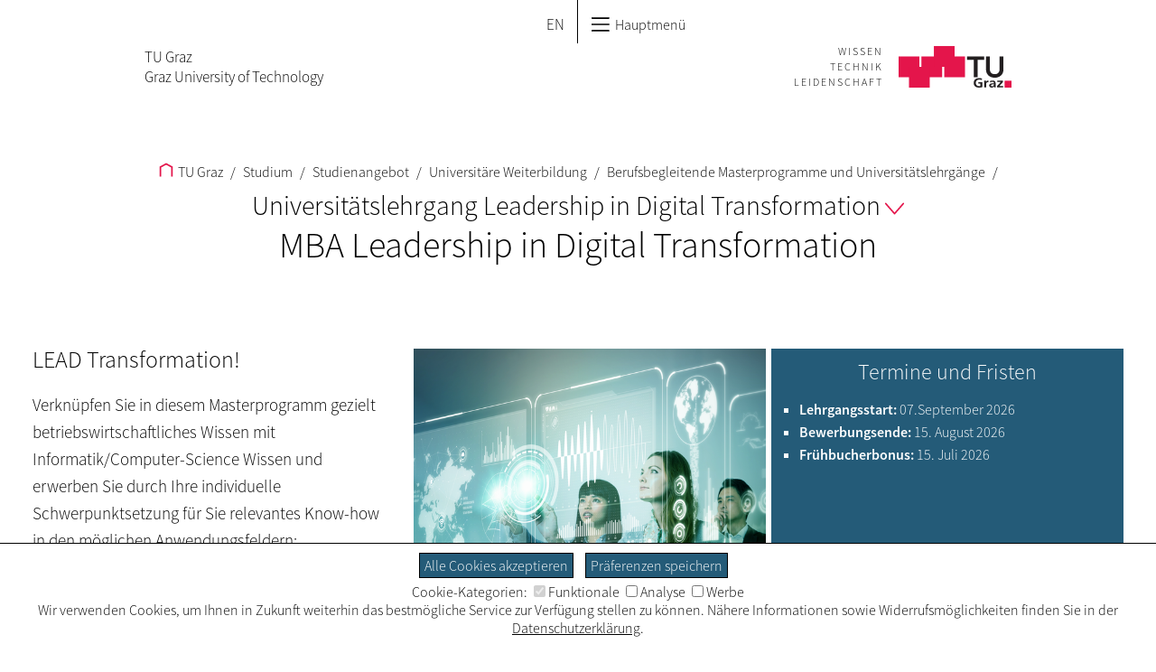

--- FILE ---
content_type: text/html; charset=utf-8
request_url: https://www.tugraz.at/studium/studienangebot/universitaere-weiterbildung/berufsbegleitende-masterprogramme-und-universitaetslehrgaenge/universitaetslehrgang-leadership-in-digital-transformation/mba-leadership-in-digital-transformation
body_size: 22170
content:
<!DOCTYPE html>
<html lang="de">
<head>

<meta charset="utf-8">
<!-- 
	This website is powered by TYPO3 - inspiring people to share!
	TYPO3 is a free open source Content Management Framework initially created by Kasper Skaarhoj and licensed under GNU/GPL.
	TYPO3 is copyright 1998-2025 of Kasper Skaarhoj. Extensions are copyright of their respective owners.
	Information and contribution at https://typo3.org/
-->




<meta name="generator" content="TYPO3 CMS" />
<meta name="description" content="Der Universitätslehrgang Leadership in Digital Transformation richtet sich an Führungskräfte, die sich digitale Fach- und Führungskompetenzen aneignen möchten." />
<meta name="keywords" content="Leadership, Führung, Digitalisierung, Transformation, digital, Lehrgang, Weiterbildung, Führungskraft," />
<meta name="twitter:card" content="summary" />


<link rel="stylesheet" type="text/css" href="https://www.tugraz.at/typo3conf/ext/tugraz_faq/Resources/Public/Css/style.css?1759753057" media="all">
<link rel="stylesheet" type="text/css" href="https://www.tugraz.at/typo3conf/ext/tugraz/Resources/Public/Css/cookie_consent.css?1693213460" media="all">
<link rel="stylesheet" type="text/css" href="https://www.tugraz.at/typo3conf/ext/tugraztemplateinternal/Resources/Public/Css/int.css?1763991766" media="all">
<link rel="stylesheet" type="text/css" href="https://www.tugraz.at/typo3conf/ext/tugraztemplateinternal/Resources/Public/Css/media.css?1763991766" media="all">
<link rel="stylesheet" type="text/css" href="https://www.tugraz.at/typo3conf/ext/tugraztemplateinternal/Resources/Public/Css/print.css?1693213434" media="print">
<link rel="stylesheet" type="text/css" href="https://www.tugraz.at/typo3conf/ext/tugraztemplateinternal/Resources/Public/Css/Font/ssp-light.css?1693213434" media="all">
<link rel="stylesheet" type="text/css" href="https://www.tugraz.at/typo3conf/ext/tugraztemplateinternal/Resources/Public/Css/Font/ssp-semibold.css?1693213434" media="all">
<link rel="stylesheet" type="text/css" href="https://www.tugraz.at/typo3conf/ext/tugraztemplateinternal/Resources/Public/Css/form.css?1693213434" media="all">
<link rel="stylesheet" type="text/css" href="https://www.tugraz.at/typo3conf/ext/tugraztemplateinternal/Resources/Public/Css/lang.css?1693213434" media="all">
<link rel="stylesheet" type="text/css" href="https://www.tugraz.at/typo3conf/ext/tugraz/Resources/Public/Css/darksiteOverlay.css?1720086073" media="all">
<link rel="stylesheet" type="text/css" href="https://www.tugraz.at/typo3conf/ext/tugraz/Resources/Public/Css/baguetteBox.css?1693213460" media="all">
<link rel="stylesheet" type="text/css" href="https://www.tugraz.at/typo3conf/ext/tugraztemplateinternal/Resources/Public/Css/qmenu.css?1763991766" media="all">
<link rel="stylesheet" type="text/css" href="https://www.tugraz.at/typo3conf/ext/tugraztemplateinternal/Resources/Public/Css/qmenu-media.css?1763991766" media="all">
<link rel="stylesheet" type="text/css" href="https://www.tugraz.at/typo3conf/ext/tu_news/Resources/Public/News/Css/style.css?1734532752" media="all">
<link rel="stylesheet" type="text/css" href="https://www.tugraz.at/typo3conf/ext/tu_event/Resources/Public/Css/CalLegacy.css?1713433509" media="all">






<meta http-equiv="X-UA-Compatible" content="IE=edge"><title>MBA Leadership in Digital Transformation - TU Graz</title><meta id="viewport" name=viewport content="width=device-width, initial-scale=1"><link rel="stylesheet" type="text/css" id="int-all-footer-stylesheet" href="" media="all">
<link rel="canonical" href="https://www.tugraz.at/studium/studienangebot/universitaere-weiterbildung/berufsbegleitende-masterprogramme-und-universitaetslehrgaenge/universitaetslehrgang-leadership-in-digital-transformation/mba-leadership-in-digital-transformation"/>

<link rel="alternate" hreflang="de" href="https://www.tugraz.at/studium/studienangebot/universitaere-weiterbildung/berufsbegleitende-masterprogramme-und-universitaetslehrgaenge/universitaetslehrgang-leadership-in-digital-transformation/mba-leadership-in-digital-transformation"/>
<link rel="alternate" hreflang="en" href="https://www.tugraz.at/en/studying-and-teaching/degree-and-certificate-programmes/continuing-education/part-time-masters-programmes-and-university-programmes/university-programme-leadership-in-digital-transformation/mba-leadership-in-digital-transformation"/>
<link rel="alternate" hreflang="x-default" href="https://www.tugraz.at/studium/studienangebot/universitaere-weiterbildung/berufsbegleitende-masterprogramme-und-universitaetslehrgaenge/universitaetslehrgang-leadership-in-digital-transformation/mba-leadership-in-digital-transformation"/>
<!-- This site is optimized with the Yoast SEO for TYPO3 plugin - https://yoast.com/typo3-extensions-seo/ -->
<script type="application/ld+json">[{"@context":"https:\/\/www.schema.org","@type":"BreadcrumbList","itemListElement":[{"@type":"ListItem","position":1,"item":{"@id":"https:\/\/www.tugraz.at\/","name":"TU Graz"}},{"@type":"ListItem","position":2,"item":{"@id":"https:\/\/www.tugraz.at\/studium","name":"Studium"}},{"@type":"ListItem","position":3,"item":{"@id":"https:\/\/www.tugraz.at\/studium\/studienangebot","name":"Studienangebot"}},{"@type":"ListItem","position":4,"item":{"@id":"https:\/\/www.tugraz.at\/studium\/studienangebot\/universitaere-weiterbildung","name":"Universit\u00e4re Weiterbildung"}},{"@type":"ListItem","position":5,"item":{"@id":"https:\/\/www.tugraz.at\/studium\/studienangebot\/universitaere-weiterbildung\/berufsbegleitende-masterprogramme-und-universitaetslehrgaenge","name":"Berufsbegleitende Masterprogramme und Universit\u00e4tslehrg\u00e4nge"}},{"@type":"ListItem","position":6,"item":{"@id":"https:\/\/www.tugraz.at\/studium\/studienangebot\/universitaere-weiterbildung\/berufsbegleitende-masterprogramme-und-universitaetslehrgaenge\/universitaetslehrgang-leadership-in-digital-transformation","name":"Universit\u00e4tslehrgang Leadership in Digital Transformation"}},{"@type":"ListItem","position":7,"item":{"@id":"https:\/\/www.tugraz.at\/studium\/studienangebot\/universitaere-weiterbildung\/berufsbegleitende-masterprogramme-und-universitaetslehrgaenge\/universitaetslehrgang-leadership-in-digital-transformation\/mba-leadership-in-digital-transformation","name":"MBA Leadership in Digital Transformation"}}]}]</script>
</head>
<body>


<div id="all-menu-top"><a href="#int-menu-title" class="skip-navigation" >Zum Hauptinhalt springen</a><div id="int-menu-q"><div class="int-menu-q-l1"><div class="int-menu-q-l1-item"><a href="/home" title="TU Graz Home"><svg shape-rendering="geometricPrecision" id="int-menu-q-home-icon" xmlns:rdf="http://www.w3.org/1999/02/22-rdf-syntax-ns#" xmlns="http://www.w3.org/2000/svg" xmlns:cc="http://creativecommons.org/ns#" xmlns:dc="http://purl.org/dc/elements/1.1/" version="1.1" xml:space="preserve" height="36.997" width="35.969" enable-background="new 0 0 595.28 841.89" y="0px" x="0px" viewBox="0 0 35.969 36.997451"><polyline style="stroke:#000;stroke-linecap:square;stroke-width:4;fill:none" points="282.72 437.28 282.72 414.77 297.71 406.69 312.69 414.77 312.69 437.28" transform="translate(-279.72 -403.28)"/></svg></a></div><span class='int-menu-q-l1-after'></span><div class="int-menu-q-l1-item int-menu-q-l1-item-single"><a href="/tu-graz/fokus-tu-graz">TU Graz<svg shape-rendering="optimizeQuality" class="int-menu-q-open-icon" xmlns:rdf="http://www.w3.org/1999/02/22-rdf-syntax-ns#" xmlns="http://www.w3.org/2000/svg" xmlns:cc="http://creativecommons.org/ns#" xmlns:dc="http://purl.org/dc/elements/1.1/" height="5.2753mm" width="8.7548mm" version="1.1" viewBox="0 0 31.02118 18.692033">
<g style="stroke-width:2.25" transform="translate(-164.49 -416.85)">
<path style="stroke-linejoin:round;stroke:#000;stroke-linecap:round;stroke-width:2.5;fill:none" d="m165.63 417.99 14.375 16.43 14.375-16.43"/>
</g>
</svg></a><div class="int-menu-q-l2"><div class="int-menu-l2-fw"><div class="int-menu-q-l2-item"><a href="/tu-graz/fokus-tu-graz">Fokus TU Graz</a></div><span class='int-menu-q-l2-after'></span><div class="int-menu-q-l2-item"><a href="/tu-graz/universitaet/ueberblick-universitaet">Universität</a><div class="int-menu-q-l3"><div class="int-menu-q-l3-item"><div class="int-menu-q-l3-item-bbox"><a href="/tu-graz/universitaet/ueberblick-universitaet"><span>Überblick Universität</span></a></div></div><span class='int-menu-q-l3-after'></span><div class="int-menu-q-l3-item"><div class="int-menu-q-l3-item-bbox"><a href="/tu-graz/universitaet/tu-graz-kompakt/tu-graz-kompakt"><span>TU Graz kompakt</span></a></div></div><span class='int-menu-q-l3-after'></span><div class="int-menu-q-l3-item"><div class="int-menu-q-l3-item-bbox"><a href="/tu-graz/universitaet/organisationsgrundlagen"><span>Organisationsgrundlagen</span></a></div></div><span class='int-menu-q-l3-after'></span><div class="int-menu-q-l3-item"><div class="int-menu-q-l3-item-bbox"><a href="/tu-graz/universitaet/leitbild"><span>Leitbild</span></a></div></div><span class='int-menu-q-l3-after'></span><div class="int-menu-q-l3-item"><div class="int-menu-q-l3-item-bbox"><a href="/tu-graz/universitaet/leitziele-und-schwerpunkte/leitziele-und-schwerpunkte"><span>Leitziele und Schwerpunkte</span></a></div></div><span class='int-menu-q-l3-after'></span><div class="int-menu-q-l3-item"><div class="int-menu-q-l3-item-bbox"><a href="/tu-graz/universitaet/leitziele-und-schwerpunkte/kooperationen/kooperationen-in-forschung-und-lehre"><span>Kooperationen</span></a></div></div><span class='int-menu-q-l3-after'></span><div class="int-menu-q-l3-item"><div class="int-menu-q-l3-item-bbox"><a href="/tu-graz/universitaet/klimaneutrale-tu-graz/klimaneutrale-tu-graz"><span>Klimaneutrale TU Graz</span></a></div></div><span class='int-menu-q-l3-after'></span><div class="int-menu-q-l3-item"><div class="int-menu-q-l3-item-bbox"><a href="/tu-graz/organisationsstruktur/serviceeinrichtungen-und-stabseinheiten/beteiligungs-und-risikomanagement/beteiligungsmanagement/ueberblick-beteiligungsmanagement"><span>Unternehmensbeteiligungen</span></a></div></div><span class='int-menu-q-l3-after'></span><div class="int-menu-q-l3-item"><div class="int-menu-q-l3-item-bbox"><a href="/tu-graz/organisationsstruktur/serviceeinrichtungen-und-stabseinheiten/qualitaetsmanagement-evaluation-berichtswesen/datenschutz-an-der-tu-graz"><span>Datenschutz an der TU Graz</span></a></div></div><span class='int-menu-q-l3-after'></span><div class="int-menu-q-l3-item"><div class="int-menu-q-l3-item-bbox"><a href="/tu-graz/universitaet/geschichte"><span>Geschichte</span></a></div></div><span class='int-menu-q-l3-after'></span><div class="int-menu-q-l3-item"><div class="int-menu-q-l3-item-bbox"><a href="/tu-graz/universitaet/infoportal-sexuelle-belaestigung"><span>Infoportal: Sexuelle Belästigung</span></a></div></div><span class='int-menu-q-l3-after'></span><div class="int-menu-q-l3-item"><div class="int-menu-q-l3-item-bbox"><a href="/tu-graz/universitaet/informationsfreiheitsgesetz"><span>Informationsfreiheitsgesetz</span></a></div></div><span class='int-menu-q-l3-after'></span><div class="int-menu-q-l3-item"><div class="int-menu-q-l3-item-bbox"><a href="/tu-graz/universitaet/barrierefreiheit-an-der-tu-graz"><span>Barrierefreiheit an der TU Graz</span></a></div></div><span class='int-menu-q-l3-after'></span><div class="int-menu-q-l3-item"><div class="int-menu-q-l3-item-bbox"><a href="https://www.tugraz.at/sites/mibla/"><span>Mitteilungsblatt</span></a></div></div></div></div><span class='int-menu-q-l2-after'></span><div class="int-menu-q-l2-item"><a href="/tu-graz/karriere/ueberblick-karriere">Karriere</a><div class="int-menu-q-l3"><div class="int-menu-q-l3-item"><div class="int-menu-q-l3-item-bbox"><a href="/tu-graz/karriere/ueberblick-karriere"><span>Überblick Karriere</span></a></div></div><span class='int-menu-q-l3-after'></span><div class="int-menu-q-l3-item"><div class="int-menu-q-l3-item-bbox"><a href="/tu-graz/karriere/ausgeschriebene-jobs"><span>Ausgeschriebene Jobs</span></a></div></div><span class='int-menu-q-l3-after'></span><div class="int-menu-q-l3-item"><div class="int-menu-q-l3-item-bbox"><a href="/tu-graz/karriere/berufsfelder"><span>Berufsfelder</span></a></div></div><span class='int-menu-q-l3-after'></span><div class="int-menu-q-l3-item"><div class="int-menu-q-l3-item-bbox"><a href="/tu-graz/karriere/professuren"><span>Professuren</span></a></div></div><span class='int-menu-q-l3-after'></span><div class="int-menu-q-l3-item"><div class="int-menu-q-l3-item-bbox"><a href="/tu-graz/karriere/lehrlingsausbildung"><span>Lehrlingsausbildung</span></a></div></div><span class='int-menu-q-l3-after'></span><div class="int-menu-q-l3-item"><div class="int-menu-q-l3-item-bbox"><a href="/tu-graz/karriere/tu-graz-als-arbeitgeberin/ueberblick-tu-graz-als-arbeitgeberin"><span>TU Graz als Arbeitgeberin</span></a></div></div><span class='int-menu-q-l3-after'></span><div class="int-menu-q-l3-item"><div class="int-menu-q-l3-item-bbox"><a href="/tu-graz/karriere/leben-in-graz"><span>Leben in Graz</span></a></div></div><span class='int-menu-q-l3-after'></span><div class="int-menu-q-l3-item"><div class="int-menu-q-l3-item-bbox"><a href="/tu-graz/karriere/neuaufnahme-arbeitsstart/dokumente-fuer-die-neuaufnahme"><span>Neuaufnahme – Arbeitsstart</span></a></div></div><span class='int-menu-q-l3-after'></span><div class="int-menu-q-l3-item"><div class="int-menu-q-l3-item-bbox"><a href="/tu-graz/karriere/barrierefrei-arbeiten"><span>Barrierefrei Arbeiten</span></a></div></div></div></div><span class='int-menu-q-l2-after'></span><div class="int-menu-q-l2-item"><a href="/tu-graz/services/ueberblick-services">Services</a><div class="int-menu-q-l3"><div class="int-menu-q-l3-item"><div class="int-menu-q-l3-item-bbox"><a href="/tu-graz/services/ueberblick-services"><span>Überblick Services</span></a></div></div><span class='int-menu-q-l3-after'></span><div class="int-menu-q-l3-item"><div class="int-menu-q-l3-item-bbox"><a href="/news/follow-tu-graz"><span>Follow TU Graz</span></a></div></div><span class='int-menu-q-l3-after'></span><div class="int-menu-q-l3-item"><div class="int-menu-q-l3-item-bbox"><a href="/news/tu-graz-events/aktuelle-veranstaltungen"><span>TU Graz events</span></a></div></div><span class='int-menu-q-l3-after'></span><div class="int-menu-q-l3-item"><div class="int-menu-q-l3-item-bbox"><a href="/news/presseservice/presse"><span>Presseservice</span></a></div></div><span class='int-menu-q-l3-after'></span><div class="int-menu-q-l3-item"><div class="int-menu-q-l3-item-bbox"><a href="/tu-graz/services/partnerunternehmen-werden"><span>Partnerunternehmen werden</span></a></div></div><span class='int-menu-q-l3-after'></span><div class="int-menu-q-l3-item"><div class="int-menu-q-l3-item-bbox"><a href="/tu-graz/services/gruenden-an-der-tu-graz"><span>Gründen an der TU Graz</span></a></div></div><span class='int-menu-q-l3-after'></span><div class="int-menu-q-l3-item"><div class="int-menu-q-l3-item-bbox"><a href="/tu-graz/services/stellenangebote-veroeffentlichen"><span>Stellenangebote veröffentlichen</span></a></div></div><span class='int-menu-q-l3-after'></span><div class="int-menu-q-l3-item"><div class="int-menu-q-l3-item-bbox"><a href="/tu-graz/services/angebote-fuer-kinder-und-jugendliche/ueberblick-angebote-fuer-kinder-und-jugendliche"><span>Angebote für Kinder und Jugendliche</span></a></div></div><span class='int-menu-q-l3-after'></span><div class="int-menu-q-l3-item"><div class="int-menu-q-l3-item-bbox"><a href="/tu-graz/services/angebote-fuer-schulen/ueberblick-angebote-fuer-schulen"><span>Angebote für Schulen</span></a></div></div><span class='int-menu-q-l3-after'></span><div class="int-menu-q-l3-item"><div class="int-menu-q-l3-item-bbox"><a href="/sites/bibliothek-und-archiv/home"><span>Bibliothek der TU Graz</span></a></div></div><span class='int-menu-q-l3-after'></span><div class="int-menu-q-l3-item"><div class="int-menu-q-l3-item-bbox"><a href="/tu-graz/services/recherchieren-im-archiv"><span>Recherchieren im Archiv</span></a></div></div><span class='int-menu-q-l3-after'></span><div class="int-menu-q-l3-item"><div class="int-menu-q-l3-item-bbox"><a href="/tu-graz/services/services-fuer-absolventinnen-und-absolventen"><span>Services für Absolventinnen und Absolventen</span></a></div></div><span class='int-menu-q-l3-after'></span><div class="int-menu-q-l3-item"><div class="int-menu-q-l3-item-bbox"><a href="/tu-graz/services/vereinbarkeit-von-familie-und-beruf-studium"><span>Vereinbarkeit von Familie und Beruf/Studium</span></a></div></div><span class='int-menu-q-l3-after'></span><div class="int-menu-q-l3-item"><div class="int-menu-q-l3-item-bbox"><a href="/tu-graz/services/nostrifizierungen"><span>Nostrifizierungen</span></a></div></div></div></div><span class='int-menu-q-l2-after'></span><div class="int-menu-q-l2-item"><a href="/tu-graz/organisationsstruktur/ueberblick-organisationsstruktur">Organisationsstruktur</a><div class="int-menu-q-l3"><div class="int-menu-q-l3-item"><div class="int-menu-q-l3-item-bbox"><a href="/tu-graz/organisationsstruktur/ueberblick-organisationsstruktur"><span>Überblick Organisationsstruktur</span></a></div></div><span class='int-menu-q-l3-after'></span><div class="int-menu-q-l3-item"><div class="int-menu-q-l3-item-bbox"><a href="/tu-graz/organisationsstruktur/organigramm"><span>Organigramm</span></a></div></div><span class='int-menu-q-l3-after'></span><div class="int-menu-q-l3-item"><div class="int-menu-q-l3-item-bbox"><a href="/tu-graz/organisationsstruktur/rektorat-der-tu-graz"><span>Rektorat der TU Graz</span></a></div></div><span class='int-menu-q-l3-after'></span><div class="int-menu-q-l3-item"><div class="int-menu-q-l3-item-bbox"><a href="/tu-graz/organisationsstruktur/senat-der-tu-graz"><span>Senat der TU Graz</span></a></div></div><span class='int-menu-q-l3-after'></span><div class="int-menu-q-l3-item"><div class="int-menu-q-l3-item-bbox"><a href="/tu-graz/organisationsstruktur/universitaetsrat-der-tu-graz"><span>Universitätsrat der TU Graz</span></a></div></div><span class='int-menu-q-l3-after'></span><div class="int-menu-q-l3-item"><div class="int-menu-q-l3-item-bbox"><a href="/tu-graz/organisationsstruktur/dekaninnen-und-dekane"><span>Dekaninnen und Dekane</span></a></div></div><span class='int-menu-q-l3-after'></span><div class="int-menu-q-l3-item"><div class="int-menu-q-l3-item-bbox"><a href="/tu-graz/organisationsstruktur/serviceeinrichtungen-und-stabseinheiten/ueberblick-serviceeinrichtungen-und-stabseinheiten"><span>Serviceeinrichtungen und Stabseinheiten</span></a></div></div><span class='int-menu-q-l3-after'></span><div class="int-menu-q-l3-item"><div class="int-menu-q-l3-item-bbox"><a href="/tu-graz/organisationsstruktur/vertretungen-der-tu-graz-angehoerigen/ueberblick-vertretungen-der-tu-graz-angehoerigen"><span>Vertretungen der TU Graz-Angehörigen</span></a></div></div><span class='int-menu-q-l3-after'></span><div class="int-menu-q-l3-item"><div class="int-menu-q-l3-item-bbox"><a href="/tu-graz/organisationsstruktur/beiraete/ueberblick-beiraete"><span>Beiräte</span></a></div></div></div></div><a href="#null"><svg class="int-menu-q-close-icon" xmlns:rdf="http://www.w3.org/1999/02/22-rdf-syntax-ns#" xmlns="http://www.w3.org/2000/svg" xmlns:cc="http://creativecommons.org/ns#" xmlns:dc="http://purl.org/dc/elements/1.1/" role="icon" aria-label="Close Menu" version="1.1" xml:space="preserve" height="31.129" width="31.129" enable-background="new 0 0 595.28 841.89" y="0px" x="0px" viewBox="0 0 31.128759 31.12876"><g style="stroke:#000" transform="translate(-282.68 -406.18)"><title>Close Menu</title><line style="stroke:#000;stroke-linecap:round;stroke-width:2.054;fill:none" x1="283.73" y1="436.27" x2="312.77" y2="407.22"/><line style="stroke:#000;stroke-linecap:round;stroke-width:2.054;fill:none" x1="312.77" y1="436.27" x2="283.72" y2="407.23"/></g></svg></a></div></div></div><span class='int-menu-q-l1-after'></span><div class="int-menu-q-l1-item int-menu-q-now int-menu-q-l1-item-single"><a href="/studium/fokus-studium">Studium<svg shape-rendering="optimizeQuality" class="int-menu-q-open-icon" xmlns:rdf="http://www.w3.org/1999/02/22-rdf-syntax-ns#" xmlns="http://www.w3.org/2000/svg" xmlns:cc="http://creativecommons.org/ns#" xmlns:dc="http://purl.org/dc/elements/1.1/" height="5.2753mm" width="8.7548mm" version="1.1" viewBox="0 0 31.02118 18.692033">
<g style="stroke-width:2.25" transform="translate(-164.49 -416.85)">
<path style="stroke-linejoin:round;stroke:#000;stroke-linecap:round;stroke-width:2.5;fill:none" d="m165.63 417.99 14.375 16.43 14.375-16.43"/>
</g>
</svg></a><div class="int-menu-q-l2"><div class="int-menu-l2-fw"><div class="int-menu-q-l2-item"><a href="/studium/fokus-studium">Fokus Studium</a></div><span class='int-menu-q-l2-after'></span><div class="int-menu-q-l2-item"><a href="/studium/studienangebot/ueberblick-studienangebot">Studienangebot</a><div class="int-menu-q-l3"><div class="int-menu-q-l3-item"><div class="int-menu-q-l3-item-bbox"><a href="/studium/studienangebot/ueberblick-studienangebot"><span>Überblick Studienangebot</span></a></div></div><span class='int-menu-q-l3-after'></span><div class="int-menu-q-l3-item"><div class="int-menu-q-l3-item-bbox"><a href="/studium/studienangebot/bachelorstudien/ueberblick-bachelorstudien"><span>Bachelorstudien</span></a></div></div><span class='int-menu-q-l3-after'></span><div class="int-menu-q-l3-item"><div class="int-menu-q-l3-item-bbox"><a href="/studium/studienangebot/masterstudien/ueberblick-masterstudien"><span>Masterstudien</span></a></div></div><span class='int-menu-q-l3-after'></span><div class="int-menu-q-l3-item"><div class="int-menu-q-l3-item-bbox"><a href="/studium/studienangebot/lehramtsstudium/ueberblick-lehramtsstudium"><span>Lehramtsstudium</span></a></div></div><span class='int-menu-q-l3-after'></span><div class="int-menu-q-l3-item"><div class="int-menu-q-l3-item-bbox"><a href="/studium/studienangebot/doktoratsstudien/ueberblick-doktoratsstudien"><span>Doktoratsstudien</span></a></div></div><span class='int-menu-q-l3-after'></span><div class="int-menu-q-l3-item"><div class="int-menu-q-l3-item-bbox"><a href="/studium/studienangebot/universitaere-weiterbildung/life-long-learning-lll"><span>Universitäre Weiterbildung</span></a></div></div></div></div><span class='int-menu-q-l2-after'></span><div class="int-menu-q-l2-item"><a href="/studium/studieren-an-der-tu-graz/ueberblick-studieren-an-der-tu-graz">Studieren an der TU Graz</a><div class="int-menu-q-l3"><div class="int-menu-q-l3-item"><div class="int-menu-q-l3-item-bbox"><a href="/studium/studieren-an-der-tu-graz/ueberblick-studieren-an-der-tu-graz"><span>Überblick Studieren an der TU Graz</span></a></div></div><span class='int-menu-q-l3-after'></span><div class="int-menu-q-l3-item"><div class="int-menu-q-l3-item-bbox"><a href="/studium/studieren-an-der-tu-graz/studieninteressierte/mein-studium-an-der-tu-graz-starten"><span>Studieninteressierte</span></a></div></div><span class='int-menu-q-l3-after'></span><div class="int-menu-q-l3-item"><div class="int-menu-q-l3-item-bbox"><a href="/studium/studieren-an-der-tu-graz/studienanfaengerinnen-und-studienanfaenger/ueberblick-studienanfaengerinnen-und-studienanfaenger"><span>Studienanfängerinnen und Studienanfänger</span></a></div></div><span class='int-menu-q-l3-after'></span><div class="int-menu-q-l3-item"><div class="int-menu-q-l3-item-bbox"><a href="/studium/studieren-an-der-tu-graz/studierende/ueberblick-studierende"><span>Studierende</span></a></div></div><span class='int-menu-q-l3-after'></span><div class="int-menu-q-l3-item"><div class="int-menu-q-l3-item-bbox"><a href="/studium/studieren-an-der-tu-graz/absolventinnen-und-absolventen/ueberblick-absolventinnen-und-absolventen"><span>Absolventinnen und Absolventen</span></a></div></div></div></div><span class='int-menu-q-l2-after'></span><div class="int-menu-q-l2-item"><a href="/studium/international-studieren/ueberblick-international-studieren">International studieren</a><div class="int-menu-q-l3"><div class="int-menu-q-l3-item"><div class="int-menu-q-l3-item-bbox"><a href="/studium/international-studieren/ueberblick-international-studieren"><span>Überblick International studieren</span></a></div></div><span class='int-menu-q-l3-after'></span><div class="int-menu-q-l3-item"><div class="int-menu-q-l3-item-bbox"><a href="/studium/international-studieren/incoming-studierende-austausch-an-der-tu-graz/ueberblick-austausch-an-der-tu-graz"><span>Incoming Studierende – Austausch an der TU Graz</span></a></div></div><span class='int-menu-q-l3-after'></span><div class="int-menu-q-l3-item"><div class="int-menu-q-l3-item-bbox"><a href="/studium/international-studieren/outgoing-studierende-studieren-im-ausland"><span>Outgoing Studierende – Studieren im Ausland</span></a></div></div><span class='int-menu-q-l3-after'></span><div class="int-menu-q-l3-item"><div class="int-menu-q-l3-item-bbox"><a href="/studium/international-studieren/internationale-studierende/internationale-studierende-an-der-tu-graz"><span>Internationale Studierende</span></a></div></div><span class='int-menu-q-l3-after'></span><div class="int-menu-q-l3-item"><div class="int-menu-q-l3-item-bbox"><a href="/studium/international-studieren/international-house"><span>International House</span></a></div></div><span class='int-menu-q-l3-after'></span><div class="int-menu-q-l3-item"><div class="int-menu-q-l3-item-bbox"><a href="/studium/international-studieren/sommer-und-winterprogramme"><span>Sommer- und Winterprogramme</span></a></div></div><span class='int-menu-q-l3-after'></span><div class="int-menu-q-l3-item"><div class="int-menu-q-l3-item-bbox"><a href="/studium/international-studieren/blog/tu-graz-international-blog"><span>Blog</span></a></div></div></div></div><span class='int-menu-q-l2-after'></span><div class="int-menu-q-l2-item"><a href="/studium/lehre-an-der-tu-graz/ueberblick-lehre-an-der-tu-graz">Lehre an der TU Graz</a><div class="int-menu-q-l3"><div class="int-menu-q-l3-item"><div class="int-menu-q-l3-item-bbox"><a href="/studium/lehre-an-der-tu-graz/ueberblick-lehre-an-der-tu-graz"><span>Überblick Lehre an der TU Graz</span></a></div></div><span class='int-menu-q-l3-after'></span><div class="int-menu-q-l3-item"><div class="int-menu-q-l3-item-bbox"><a href="/studium/lehre-an-der-tu-graz/strategie-lehre-und-lernen/strategie"><span>Strategie Lehre und Lernen</span></a></div></div><span class='int-menu-q-l3-after'></span><div class="int-menu-q-l3-item"><div class="int-menu-q-l3-item-bbox"><a href="/studium/lehre-an-der-tu-graz/services-fuer-lehrende/services-fuer-lehrende"><span>Services und Förderungen für Lehrende</span></a></div></div><span class='int-menu-q-l3-after'></span><div class="int-menu-q-l3-item"><div class="int-menu-q-l3-item-bbox"><a href="/studium/lehre-an-der-tu-graz/lehre-im-dialog"><span>Lehre im Dialog</span></a></div></div><span class='int-menu-q-l3-after'></span><div class="int-menu-q-l3-item"><div class="int-menu-q-l3-item-bbox"><a href="/studium/lehre-an-der-tu-graz/lehre-blog/tu-graz-lehre-blog"><span>Lehre Blog</span></a></div></div><span class='int-menu-q-l3-after'></span><div class="int-menu-q-l3-item"><div class="int-menu-q-l3-item-bbox"><a href="/studium/lehre-an-der-tu-graz/internationale-lehre"><span>Internationale Lehre</span></a></div></div></div></div><a href="#null"><svg class="int-menu-q-close-icon" xmlns:rdf="http://www.w3.org/1999/02/22-rdf-syntax-ns#" xmlns="http://www.w3.org/2000/svg" xmlns:cc="http://creativecommons.org/ns#" xmlns:dc="http://purl.org/dc/elements/1.1/" role="icon" aria-label="Close Menu" version="1.1" xml:space="preserve" height="31.129" width="31.129" enable-background="new 0 0 595.28 841.89" y="0px" x="0px" viewBox="0 0 31.128759 31.12876"><g style="stroke:#000" transform="translate(-282.68 -406.18)"><title>Close Menu</title><line style="stroke:#000;stroke-linecap:round;stroke-width:2.054;fill:none" x1="283.73" y1="436.27" x2="312.77" y2="407.22"/><line style="stroke:#000;stroke-linecap:round;stroke-width:2.054;fill:none" x1="312.77" y1="436.27" x2="283.72" y2="407.23"/></g></svg></a></div></div></div><span class='int-menu-q-l1-after'></span><div class="int-menu-q-l1-item int-menu-q-l1-item-single"><a href="/forschung/forschung-an-der-tu-graz/ueberblick-forschung-an-der-tu-graz">Forschung<svg shape-rendering="optimizeQuality" class="int-menu-q-open-icon" xmlns:rdf="http://www.w3.org/1999/02/22-rdf-syntax-ns#" xmlns="http://www.w3.org/2000/svg" xmlns:cc="http://creativecommons.org/ns#" xmlns:dc="http://purl.org/dc/elements/1.1/" height="5.2753mm" width="8.7548mm" version="1.1" viewBox="0 0 31.02118 18.692033">
<g style="stroke-width:2.25" transform="translate(-164.49 -416.85)">
<path style="stroke-linejoin:round;stroke:#000;stroke-linecap:round;stroke-width:2.5;fill:none" d="m165.63 417.99 14.375 16.43 14.375-16.43"/>
</g>
</svg></a><div class="int-menu-q-l2"><div class="int-menu-l2-fw"><div class="int-menu-q-l2-item"><a href="/forschung/forschung-an-der-tu-graz/ueberblick-forschung-an-der-tu-graz">Forschung an der TU Graz</a><div class="int-menu-q-l3"><div class="int-menu-q-l3-item"><div class="int-menu-q-l3-item-bbox"><a href="/forschung/forschung-an-der-tu-graz/ueberblick-forschung-an-der-tu-graz"><span>Überblick Forschung an der TU Graz</span></a></div></div><span class='int-menu-q-l3-after'></span><div class="int-menu-q-l3-item"><div class="int-menu-q-l3-item-bbox"><a href="/forschung/forschung-an-der-tu-graz/fields-of-expertise/ueberblick-fields-of-expertise"><span>Fields of Expertise</span></a></div></div><span class='int-menu-q-l3-after'></span><div class="int-menu-q-l3-item"><div class="int-menu-q-l3-item-bbox"><a href="/forschung/forschung-an-der-tu-graz/research-centers/research-centers-ueberblick"><span>Research Centers</span></a></div></div><span class='int-menu-q-l3-after'></span><div class="int-menu-q-l3-item"><div class="int-menu-q-l3-item-bbox"><a href="/forschung/forschung-an-der-tu-graz/leadprojekte-der-tu-graz"><span>Leadprojekte der TU Graz</span></a></div></div><span class='int-menu-q-l3-after'></span><div class="int-menu-q-l3-item"><div class="int-menu-q-l3-item-bbox"><a href="/forschung/forschung-an-der-tu-graz/christian-doppler-cd-labors"><span>Christian Doppler (CD) Labors</span></a></div></div><span class='int-menu-q-l3-after'></span><div class="int-menu-q-l3-item"><div class="int-menu-q-l3-item-bbox"><a href="/forschung/forschung-an-der-tu-graz/erc-grants"><span>ERC Grants</span></a></div></div><span class='int-menu-q-l3-after'></span><div class="int-menu-q-l3-item"><div class="int-menu-q-l3-item-bbox"><a href="/forschung/forschung-an-der-tu-graz/forschungskooperationen"><span>Forschungskooperationen</span></a></div></div><span class='int-menu-q-l3-after'></span><div class="int-menu-q-l3-item"><div class="int-menu-q-l3-item-bbox"><a href="/tu-graz/organisationsstruktur/serviceeinrichtungen-und-stabseinheiten/beteiligungs-und-risikomanagement/beteiligungsmanagement/comet-kompetenzzentren"><span>COMET Kompetenzzentren</span></a></div></div><span class='int-menu-q-l3-after'></span><div class="int-menu-q-l3-item"><div class="int-menu-q-l3-item-bbox"><a href="/forschung/forschung-an-der-tu-graz/start-ups-und-spin-offs"><span>Start-ups und Spin-offs</span></a></div></div><span class='int-menu-q-l3-after'></span><div class="int-menu-q-l3-item"><div class="int-menu-q-l3-item-bbox"><a href="/forschung/forschung-an-der-tu-graz/responsible-science"><span>Responsible Science</span></a></div></div><span class='int-menu-q-l3-after'></span><div class="int-menu-q-l3-item"><div class="int-menu-q-l3-item-bbox"><a href="https://tugraz.elsevierpure.com/de/"><span>TU Graz Forschungsportal</span></a></div></div><span class='int-menu-q-l3-after'></span><div class="int-menu-q-l3-item"><div class="int-menu-q-l3-item-bbox"><a href="/forschung/forschung-an-der-tu-graz/services-fuer-forschende/ueberblick-services-fuer-forschende"><span>Services für Forschende</span></a></div></div></div></div><span class='int-menu-q-l2-after'></span><div class="int-menu-q-l2-item"><a href="/forschung/kooperieren-mit-der-tu-graz/ueberblick-kooperieren-mit-der-tu-graz">Kooperieren mit der TU Graz</a><div class="int-menu-q-l3"><div class="int-menu-q-l3-item"><div class="int-menu-q-l3-item-bbox"><a href="/forschung/kooperieren-mit-der-tu-graz/ueberblick-kooperieren-mit-der-tu-graz"><span>Überblick Kooperieren mit der TU Graz</span></a></div></div><span class='int-menu-q-l3-after'></span><div class="int-menu-q-l3-item"><div class="int-menu-q-l3-item-bbox"><a href="/forschung/kooperieren-mit-der-tu-graz/gemeinsam-forschen"><span>Gemeinsam forschen</span></a></div></div><span class='int-menu-q-l3-after'></span><div class="int-menu-q-l3-item"><div class="int-menu-q-l3-item-bbox"><a href="/forschung/kooperieren-mit-der-tu-graz/studierende-foerdern-und-nachwuchskraefte-gewinnen"><span>Studierende fördern und Nachwuchskräfte gewinnen</span></a></div></div><span class='int-menu-q-l3-after'></span><div class="int-menu-q-l3-item"><div class="int-menu-q-l3-item-bbox"><a href="/forschung/kooperieren-mit-der-tu-graz/partnerunternehmen-der-tu-graz-werden"><span>Partnerunternehmen der TU Graz werden</span></a></div></div><span class='int-menu-q-l3-after'></span><div class="int-menu-q-l3-item"><div class="int-menu-q-l3-item-bbox"><a href="/tu-graz/universitaet/leitziele-und-schwerpunkte/kooperationen/kooperationen-mit-wirtschaft-und-industrie"><span>Kooperationspartner*innen aus Wirtschaft und Industrie</span></a></div></div></div></div><span class='int-menu-q-l2-after'></span><div class="int-menu-q-l2-item"><a href="/forschung/international-forschen/ueberblick-international-forschen">International forschen</a><div class="int-menu-q-l3"><div class="int-menu-q-l3-item"><div class="int-menu-q-l3-item-bbox"><a href="/forschung/international-forschen/ueberblick-international-forschen"><span>Überblick International forschen</span></a></div></div><span class='int-menu-q-l3-after'></span><div class="int-menu-q-l3-item"><div class="int-menu-q-l3-item-bbox"><a href="/forschung/international-forschen/forschungsaufenthalte-im-ausland"><span>Forschungsaufenthalte im Ausland</span></a></div></div><span class='int-menu-q-l3-after'></span><div class="int-menu-q-l3-item"><div class="int-menu-q-l3-item-bbox"><a href="/forschung/international-forschen/forschungsaufenthalte-an-der-tu-graz"><span>Forschungsaufenthalte an der TU Graz</span></a></div></div></div></div><span class='int-menu-q-l2-after'></span><div class="int-menu-q-l2-item"><a href="/forschung/forschungs-technologie-beirat">Forschungs- & Technologie-Beirat</a></div><a href="#null"><svg class="int-menu-q-close-icon" xmlns:rdf="http://www.w3.org/1999/02/22-rdf-syntax-ns#" xmlns="http://www.w3.org/2000/svg" xmlns:cc="http://creativecommons.org/ns#" xmlns:dc="http://purl.org/dc/elements/1.1/" role="icon" aria-label="Close Menu" version="1.1" xml:space="preserve" height="31.129" width="31.129" enable-background="new 0 0 595.28 841.89" y="0px" x="0px" viewBox="0 0 31.128759 31.12876"><g style="stroke:#000" transform="translate(-282.68 -406.18)"><title>Close Menu</title><line style="stroke:#000;stroke-linecap:round;stroke-width:2.054;fill:none" x1="283.73" y1="436.27" x2="312.77" y2="407.22"/><line style="stroke:#000;stroke-linecap:round;stroke-width:2.054;fill:none" x1="312.77" y1="436.27" x2="283.72" y2="407.23"/></g></svg></a></div></div></div><span class='int-menu-q-l1-after'></span><div class="int-menu-q-l1-item int-menu-q-l1-item-single"><a href="/fakultaeten-und-institute/ueberblick-fakultaeten-und-institute">Fakultäten und Institute<svg shape-rendering="optimizeQuality" class="int-menu-q-open-icon" xmlns:rdf="http://www.w3.org/1999/02/22-rdf-syntax-ns#" xmlns="http://www.w3.org/2000/svg" xmlns:cc="http://creativecommons.org/ns#" xmlns:dc="http://purl.org/dc/elements/1.1/" height="5.2753mm" width="8.7548mm" version="1.1" viewBox="0 0 31.02118 18.692033">
<g style="stroke-width:2.25" transform="translate(-164.49 -416.85)">
<path style="stroke-linejoin:round;stroke:#000;stroke-linecap:round;stroke-width:2.5;fill:none" d="m165.63 417.99 14.375 16.43 14.375-16.43"/>
</g>
</svg></a><div class="int-menu-q-l2"><div class="int-menu-l2-fw"><div class="int-menu-q-l2-item"><a href="/fakultaeten-und-institute/ueberblick-fakultaeten-und-institute">Überblick Fakultäten und Institute</a><div class="int-menu-q-l3"><div class="int-menu-q-l3-item"><div class="int-menu-q-l3-item-bbox"><a href="https://www.tugraz.at/fakultaeten-und-institute/ueberblick-fakultaeten-und-institute/#c45782"><span>Fakultät für Architektur</span></a></div></div><span class='int-menu-q-l3-after'></span><div class="int-menu-q-l3-item"><div class="int-menu-q-l3-item-bbox"><a href="https://www.tugraz.at/fakultaeten-und-institute/ueberblick-fakultaeten-und-institute/#c45783"><span>Fakultät für Bauingenieurwissenschaften</span></a></div></div><span class='int-menu-q-l3-after'></span><div class="int-menu-q-l3-item"><div class="int-menu-q-l3-item-bbox"><a href="https://www.tugraz.at/fakultaeten-und-institute/ueberblick-fakultaeten-und-institute/#c45784"><span>Fakultät für Elektrotechnik und Informationstechnik</span></a></div></div><span class='int-menu-q-l3-after'></span><div class="int-menu-q-l3-item"><div class="int-menu-q-l3-item-bbox"><a href="https://www.tugraz.at/fakultaeten-und-institute/ueberblick-fakultaeten-und-institute/#c45786"><span>Fakultät für Informatik und Biomedizinische Technik</span></a></div></div><span class='int-menu-q-l3-after'></span><div class="int-menu-q-l3-item"><div class="int-menu-q-l3-item-bbox"><a href="https://www.tugraz.at/fakultaeten-und-institute/ueberblick-fakultaeten-und-institute/#c45787"><span>Fakultät für Maschinenbau und Wirtschaftswissenschaften</span></a></div></div><span class='int-menu-q-l3-after'></span><div class="int-menu-q-l3-item"><div class="int-menu-q-l3-item-bbox"><a href="https://www.tugraz.at/fakultaeten-und-institute/ueberblick-fakultaeten-und-institute/#c45788"><span>Fakultät für Mathematik, Physik und Geodäsie</span></a></div></div><span class='int-menu-q-l3-after'></span><div class="int-menu-q-l3-item"><div class="int-menu-q-l3-item-bbox"><a href="https://www.tugraz.at/fakultaeten-und-institute/ueberblick-fakultaeten-und-institute/#c45789"><span>Fakultät für Technische Chemie, Verfahrenstechnik und Biotechnologie</span></a></div></div></div></div><a href="#null"><svg class="int-menu-q-close-icon" xmlns:rdf="http://www.w3.org/1999/02/22-rdf-syntax-ns#" xmlns="http://www.w3.org/2000/svg" xmlns:cc="http://creativecommons.org/ns#" xmlns:dc="http://purl.org/dc/elements/1.1/" role="icon" aria-label="Close Menu" version="1.1" xml:space="preserve" height="31.129" width="31.129" enable-background="new 0 0 595.28 841.89" y="0px" x="0px" viewBox="0 0 31.128759 31.12876"><g style="stroke:#000" transform="translate(-282.68 -406.18)"><title>Close Menu</title><line style="stroke:#000;stroke-linecap:round;stroke-width:2.054;fill:none" x1="283.73" y1="436.27" x2="312.77" y2="407.22"/><line style="stroke:#000;stroke-linecap:round;stroke-width:2.054;fill:none" x1="312.77" y1="436.27" x2="283.72" y2="407.23"/></g></svg></a></div></div></div><span class='int-menu-q-l1-after'></span><div class="int-menu-q-l1-item int-menu-q-l1-item-single"><a href="/informationen-fuer/zielgruppenportale">Informationen für...<svg shape-rendering="optimizeQuality" class="int-menu-q-open-icon" xmlns:rdf="http://www.w3.org/1999/02/22-rdf-syntax-ns#" xmlns="http://www.w3.org/2000/svg" xmlns:cc="http://creativecommons.org/ns#" xmlns:dc="http://purl.org/dc/elements/1.1/" height="5.2753mm" width="8.7548mm" version="1.1" viewBox="0 0 31.02118 18.692033">
<g style="stroke-width:2.25" transform="translate(-164.49 -416.85)">
<path style="stroke-linejoin:round;stroke:#000;stroke-linecap:round;stroke-width:2.5;fill:none" d="m165.63 417.99 14.375 16.43 14.375-16.43"/>
</g>
</svg></a><div class="int-menu-q-l2"><div class="int-menu-l2-fw"><div class="int-menu-q-l2-item"><a href="/informationen-fuer/zielgruppenportale">Zielgruppenportale</a><div class="int-menu-q-l3"><div class="int-menu-q-l3-item"><div class="int-menu-q-l3-item-bbox"><a href="/studium/studieren-an-der-tu-graz/studieninteressierte/mein-studium-an-der-tu-graz-starten"><span>Studieninteressierte</span></a></div></div><span class='int-menu-q-l3-after'></span><div class="int-menu-q-l3-item"><div class="int-menu-q-l3-item-bbox"><a href="/forschung/forschung-an-der-tu-graz/ueberblick-forschung-an-der-tu-graz"><span>Forschende</span></a></div></div><span class='int-menu-q-l3-after'></span><div class="int-menu-q-l3-item"><div class="int-menu-q-l3-item-bbox"><a href="/studium/lehre-an-der-tu-graz/ueberblick-lehre-an-der-tu-graz"><span>Lehrende</span></a></div></div><span class='int-menu-q-l3-after'></span><div class="int-menu-q-l3-item"><div class="int-menu-q-l3-item-bbox"><a href="/informationen-fuer/zielgruppenportale/schuelerinnen-und-schueler"><span>Schülerinnen und Schüler</span></a></div></div><span class='int-menu-q-l3-after'></span><div class="int-menu-q-l3-item"><div class="int-menu-q-l3-item-bbox"><a href="/informationen-fuer/zielgruppenportale/internationale"><span>Internationale</span></a></div></div><span class='int-menu-q-l3-after'></span><div class="int-menu-q-l3-item"><div class="int-menu-q-l3-item-bbox"><a href="/forschung/kooperieren-mit-der-tu-graz/ueberblick-kooperieren-mit-der-tu-graz"><span>Unternehmen</span></a></div></div><span class='int-menu-q-l3-after'></span><div class="int-menu-q-l3-item"><div class="int-menu-q-l3-item-bbox"><a href="/studium/studieren-an-der-tu-graz/studienanfaengerinnen-und-studienanfaenger/informationen-zum-studienstart"><span>Studienanfängerinnen und -anfänger</span></a></div></div><span class='int-menu-q-l3-after'></span><div class="int-menu-q-l3-item"><div class="int-menu-q-l3-item-bbox"><a href="/studium/studienangebot/universitaere-weiterbildung/life-long-learning-lll"><span>Weiterbildungsinteressierte</span></a></div></div><span class='int-menu-q-l3-after'></span><div class="int-menu-q-l3-item"><div class="int-menu-q-l3-item-bbox"><a href="/news/presseservice/presse"><span>Presse</span></a></div></div><span class='int-menu-q-l3-after'></span><div class="int-menu-q-l3-item"><div class="int-menu-q-l3-item-bbox"><a href="/tu-graz/services/services-fuer-absolventinnen-und-absolventen"><span>Alumni</span></a></div></div><span class='int-menu-q-l3-after'></span><div class="int-menu-q-l3-item"><div class="int-menu-q-l3-item-bbox"><a href="/tu-graz/karriere/ueberblick-karriere"><span>Jobinteressierte</span></a></div></div></div></div><a href="#null"><svg class="int-menu-q-close-icon" xmlns:rdf="http://www.w3.org/1999/02/22-rdf-syntax-ns#" xmlns="http://www.w3.org/2000/svg" xmlns:cc="http://creativecommons.org/ns#" xmlns:dc="http://purl.org/dc/elements/1.1/" role="icon" aria-label="Close Menu" version="1.1" xml:space="preserve" height="31.129" width="31.129" enable-background="new 0 0 595.28 841.89" y="0px" x="0px" viewBox="0 0 31.128759 31.12876"><g style="stroke:#000" transform="translate(-282.68 -406.18)"><title>Close Menu</title><line style="stroke:#000;stroke-linecap:round;stroke-width:2.054;fill:none" x1="283.73" y1="436.27" x2="312.77" y2="407.22"/><line style="stroke:#000;stroke-linecap:round;stroke-width:2.054;fill:none" x1="312.77" y1="436.27" x2="283.72" y2="407.23"/></g></svg></a></div></div></div><span class='int-menu-q-l1-after'></span><div class="int-menu-q-l1-item"><a href="/news">News<svg shape-rendering="optimizeQuality" class="int-menu-q-open-icon" xmlns:rdf="http://www.w3.org/1999/02/22-rdf-syntax-ns#" xmlns="http://www.w3.org/2000/svg" xmlns:cc="http://creativecommons.org/ns#" xmlns:dc="http://purl.org/dc/elements/1.1/" height="5.2753mm" width="8.7548mm" version="1.1" viewBox="0 0 31.02118 18.692033">
<g style="stroke-width:2.25" transform="translate(-164.49 -416.85)">
<path style="stroke-linejoin:round;stroke:#000;stroke-linecap:round;stroke-width:2.5;fill:none" d="m165.63 417.99 14.375 16.43 14.375-16.43"/>
</g>
</svg></a></div></div></div><div id="all-menu-top-table"><div id="all-menu-top-left"><div class="all-menu-top-left-item"><div class="all-menu-top-lang-act"><a href="/studium/studienangebot/universitaere-weiterbildung/berufsbegleitende-masterprogramme-und-universitaetslehrgaenge/universitaetslehrgang-leadership-in-digital-transformation/mba-leadership-in-digital-transformation">MBA Leadership in Digital Transformation</a></div><div class="all-menu-top-lang-no"><a href="/en/studying-and-teaching/degree-and-certificate-programmes/continuing-education/part-time-masters-programmes-and-university-programmes/university-programme-leadership-in-digital-transformation/mba-leadership-in-digital-transformation" title="Switch to English">EN</a></div></div><a href="#0" title="Desktopansicht" alt="Desktopansicht" id="all-menu-top-icon-desktop-link"><svg class="all-menu-top-icon" id="all-menu-top-icon-desktop-icon" xmlns:rdf="http://www.w3.org/1999/02/22-rdf-syntax-ns#" xmlns="http://www.w3.org/2000/svg" xmlns:cc="http://creativecommons.org/ns#" xmlns:dc="http://purl.org/dc/elements/1.1/" height="26.566" width="26.647" version="1.1" viewBox="0 0 26.646891 26.56603">
<g style="stroke-linejoin:round;stroke:#000;stroke-linecap:round;stroke-miterlimit:10;stroke-width:1.9;fill:none" stroke-miterlimit="10" transform="translate(.60870 .61372)">
<path style="stroke-width:1.9;stroke-miterlimit:10" d="m21.5 22.5h1v-1m-12.434 1h-0.566m-2.4887 0h-0.5113m6.5656 0h-0.56561m3.5656 0h-0.56561m3.5113 0h-0.51131m4-6.457v0.45701m0-3.5113v0.51131m0-3.5656v0.56561m0-4v0.61991m0 11.923v0.45701m-18 3v-18h18m-5-4 5 4-5 4m-17 9 4 5 4-5"/>
</g>
<g transform="translate(.099767 .10479)">
<rect id="all-menu-top-icon-desktop-icon-strikethrough" style="stroke-linejoin:round;stroke:#e4154b;stroke-linecap:round;stroke-width:2.515;fill:#e4154b" transform="matrix(.70870 .70551 -.70288 .71131 0 0)" height="1.577" width="32.494" y="-.77860" x="2.4221"/>
</g>
</svg></a></div><div id="all-menu-top-right"><div class="all-menu-top-right-item"><a href="#null" id="int-menu-q-drawer-oc"><svg shape-rendering="optimizeQuality" id="int-menu-q-drawer-icon" xmlns:rdf="http://www.w3.org/1999/02/22-rdf-syntax-ns#" xmlns="http://www.w3.org/2000/svg" xmlns:cc="http://creativecommons.org/ns#" xmlns:dc="http://purl.org/dc/elements/1.1/" height="20" shape-rendering="crispEdges" width="24.103" version="1.1" viewBox="0 0 24.103479 20">
<g transform="translate(0 -1032.4)">
<path style="stroke:#000;stroke-linecap:round;stroke-width:2;fill:none" d="m2.0142 1034.4h20.972"/>
<path style="stroke:#000;stroke-linecap:round;stroke-width:2;fill:none" d="m2.0142 1042.4h20.972"/>
<path style="stroke:#000;stroke-linecap:round;stroke-width:2;fill:none" d="m2.0142 1050.4h20.972"/>
</g>
</svg> Hauptmenü </a></div></div></div></div>

<div id="int-all"><div id="int-header"><div id="int-header-text"><a href="https://www.tugraz.at" title="TU Graz Home" target="_self">TU Graz<br>Graz University of Technology</a></div><div id="int-header-spacer"></div><div id="int-header-logo"><a href="https://www.tugraz.at" title="TU Graz Home" target="_self"><div id="int-header-logo-claim"><div class="int-header-logo-claim-single">WISSEN</div><div class="int-header-logo-claim-single">TECHNIK</div><div class="int-header-logo-claim-single">LEIDENSCHAFT</div></div><svg id="int-header-logo-img" xmlns:rdf="http://www.w3.org/1999/02/22-rdf-syntax-ns#" xmlns="http://www.w3.org/2000/svg" xmlns:cc="http://creativecommons.org/ns#" xmlns:dc="http://purl.org/dc/elements/1.1/" xml:space="preserve" height="51.862" width="141.1" version="1.1" viewBox="0 0 141.10001 51.862499"><g transform="matrix(1.25 0 0 -1.25 0 51.862)"><g transform="scale(.1)"><path style="fill:#e4154b" d="m0 103.73h207.45v207.46l-207.45 0.01v-207.47z"/><path style="fill:#e4154b" d="m228.19 103.73h207.46v207.46h-207.46v-207.46z"/><path style="fill:#e4154b" d="m456.41 103.73h207.44v207.46h-207.44v-207.46z"/><path style="fill:#e4154b" d="m103.72 0h207.47v207.46h-207.47v-207.46z"/><path style="fill:#e4154b" d="m352.68 207.46h207.44v207.46h-207.44v-207.46z"/><path style="fill:#231f20" d="m751.04 277.91h-66.426v33.195h171.19v-33.195h-66.407v-173.73h-38.359v173.73"/><path style="fill:#231f20" d="m1048.3 180.22c0-12.461-2.25-23.711-6.72-33.75-4.5-10.039-10.61-18.555-18.36-25.567-7.76-7.031-16.9-12.421-27.503-16.21-10.605-3.809-22.109-5.7036-34.551-5.7036-12.422 0-23.945 1.8946-34.551 5.7036-10.605 3.789-19.824 9.179-27.656 16.21-7.851 7.012-13.984 15.528-18.34 25.567-4.394 10.039-6.582 21.289-6.582 33.75v130.89h38.379v-129.59c0-5.039 0.801-10.351 2.442-15.898 1.64-5.547 4.336-10.664 8.125-15.332s8.789-8.516 15.039-11.523c6.211-3.008 13.926-4.512 23.144-4.512 9.199 0 16.914 1.504 23.145 4.512 6.23 3.007 11.25 6.855 15.039 11.523 3.77 4.668 6.48 9.785 8.12 15.332 1.63 5.547 2.45 10.859 2.45 15.898v129.59h38.38v-130.89"/><path style="fill:#231f20" d="m832.56 75.664c-7.597 3.2812-17.46 4.8632-25.332 4.8632-22.929 0-35.605-14.434-35.605-33.184 0-18.613 12.383-32.637 33.34-32.637 5.351 0 9.59 0.5274 12.969 1.3086v23.867h-20.84v14.414h39.687v-49.297c-10.41-2.6172-21.25-4.707-31.816-4.707-31.797 0-53.906 14.805-53.906 45.742 0 31.348 20.566 48.906 53.906 48.906 11.406 0 20.41-1.4453 28.867-3.8086l-1.27-15.469"/><path style="fill:#231f20" d="m856.2 69.375h16.758v-15.332h0.293c0.84 6.289 8.574 16.914 19.824 16.914 1.836 0 3.828 0 5.782-0.5273v-17.715c-1.68 0.918-5.059 1.4454-8.457 1.4454-15.333 0-15.333-17.832-15.333-27.52v-24.785h-18.867v67.52"/><path style="fill:#231f20" d="m913.75 65.84c7.324 3.1446 17.187 5.1172 25.215 5.1172 22.09 0 31.23-8.5351 31.23-28.457v-8.6523c0-6.8165 0.156-11.934 0.293-16.914 0.137-5.1172 0.41-9.8242 0.84-15.078h-16.602c-0.703 3.5352-0.703 8.0078-0.839 10.098h-0.293c-4.36-7.4618-13.81-11.661-22.38-11.661-12.793 0-25.332 7.207-25.332 20.059 0 10.078 5.195 15.976 12.383 19.258 7.187 3.2812 16.464 3.9453 24.355 3.9453h10.41c0 10.879-5.195 14.551-16.328 14.551-8.008 0-16.035-2.8907-22.363-7.3438l-0.586 15.078zm22.11-52.715c5.782 0 10.274 2.3633 13.223 6.0352 3.105 3.8086 3.945 8.6523 3.945 13.906h-8.164c-8.437 0-20.957-1.3086-20.957-11.68 0-5.7617 5.195-8.2617 11.953-8.2617"/><path style="fill:#231f20" d="m985.69 69.375h57.422v-14.414l-36.04-39.473h37.31v-13.633h-60.235v14.297l36.715 39.59h-35.172v13.633"/><path style="fill:#e4154b" d="m1059.6 0h69.102v69.121h-69.102v-69.121z"/></g></g></svg></a></div></div><div id="int-menu-breadcrumb"><a href="/home"><svg shape-rendering="geometricPrecision" class="int-menu-breadcrumb-homeicon" xmlns:rdf="http://www.w3.org/1999/02/22-rdf-syntax-ns#" xmlns="http://www.w3.org/2000/svg" xmlns:cc="http://creativecommons.org/ns#" xmlns:dc="http://purl.org/dc/elements/1.1/" version="1.1" xml:space="preserve" height="36.997" width="35.969" enable-background="new 0 0 595.28 841.89" y="0px" x="0px" viewBox="0 0 35.969 36.997451"><polyline style="stroke:#000;stroke-linecap:square;stroke-width:4;fill:none" points="282.72 437.28 282.72 414.77 297.71 406.69 312.69 414.77 312.69 437.28" transform="translate(-279.72 -403.28)"/></svg> TU Graz</a><span class="int-menu-breadcrumb-spacer">/</span><a href="/studium/fokus-studium"> Studium</a><span class="int-menu-breadcrumb-spacer">/</span><a href="/studium/studienangebot/ueberblick-studienangebot"> Studienangebot</a><span class="int-menu-breadcrumb-spacer">/</span><a href="/studium/studienangebot/universitaere-weiterbildung/life-long-learning-lll"> Universitäre Weiterbildung</a><span class="int-menu-breadcrumb-spacer">/</span><a href="/studium/studienangebot/universitaere-weiterbildung/berufsbegleitende-masterprogramme-und-universitaetslehrgaenge/ueberblick-berufsbegleitende-masterprogramme-und-universitaetslehrgaenge"> Berufsbegleitende Masterprogramme und Universitätslehrgänge</a><span class="int-menu-breadcrumb-spacer">/</span></div><div id="int-menu-dropdown"><div id="int-menu-dropdown-l1"><a href="#null">Universitätslehrgang Leadership in Digital Transformation<svg shape-rendering="optimizeQuality" class="int-menu-dropdown-open-icon" xmlns:rdf="http://www.w3.org/1999/02/22-rdf-syntax-ns#" xmlns="http://www.w3.org/2000/svg" xmlns:cc="http://creativecommons.org/ns#" xmlns:dc="http://purl.org/dc/elements/1.1/" height="5.2753mm" width="8.7548mm" version="1.1" viewBox="0 0 31.02118 18.692033">
<g style="stroke-width:2.25" transform="translate(-164.49 -416.85)">
<path style="stroke-linejoin:round;stroke:#000;stroke-linecap:round;stroke-width:2.5;fill:none" d="m165.63 417.99 14.375 16.43 14.375-16.43"/>
</g>
</svg></a></div><div id="int-menu-dropdown-center"><div id="int-menu-dropdown-l2"><div id="int-menu-dropdown-up"><a href="/studium/studienangebot/universitaere-weiterbildung/berufsbegleitende-masterprogramme-und-universitaetslehrgaenge/ueberblick-berufsbegleitende-masterprogramme-und-universitaetslehrgaenge"><svg id="int-menu-dropdown-up-icon" xmlns:rdf="http://www.w3.org/1999/02/22-rdf-syntax-ns#" xmlns="http://www.w3.org/2000/svg" xmlns:cc="http://creativecommons.org/ns#" xmlns:dc="http://purl.org/dc/elements/1.1/" height="230" width="230" version="1.1" viewBox="0 0 229.99999 229.99999">
<g transform="translate(-769.48 -1135.9)">
<path style="stroke-width:10;fill:#e4154b" d="m785.25 1365.9c6.8991 0 12.502-5.6249 12.502-12.5v-171.5l175.97 176c4.8768 4.8758 12.802 4.8758 17.678 0 4.8768-5.0007 4.8768-12.874 0-17.75l-176.24-176.25h171.82c6.9088 0 12.502-5.5 12.502-12.5 0-6.8759-5.5928-12.5-12.502-12.5h-201.73c-6.096 0-11.157 4.3736-12.26 10.126-0.21287 0.9976-0.28061 2.1239-0.2419 3.1215v201.25c0 6.875 5.5928 12.5 12.502 12.5"/>
</g>
</svg><span>Nach oben zu <span id="int-menu-dropdown-upto">Berufsbegleitende Masterprogramme und Universitätslehrgänge</span></span></a></div><div id="int-menu-dropdown-l2-items"><div class="int-menu-dropdown-item"><div class="int-menu-act"><a href="/studium/studienangebot/universitaere-weiterbildung/berufsbegleitende-masterprogramme-und-universitaetslehrgaenge/universitaetslehrgang-leadership-in-digital-transformation/mba-leadership-in-digital-transformation"><span>MBA Leadership in Digital Transformation</span></a></div></div><span class='int-menu-after'></span><div class="int-menu-dropdown-item"><a href="/studium/studienangebot/universitaere-weiterbildung/berufsbegleitende-masterprogramme-und-universitaetslehrgaenge/universitaetslehrgang-leadership-in-digital-transformation/digital-sustainable-production"><span>Digital & Sustainable Production</span></a></div><span class='int-menu-after'></span><div class="int-menu-dropdown-item"><a href="/studium/studienangebot/universitaere-weiterbildung/berufsbegleitende-masterprogramme-und-universitaetslehrgaenge/universitaetslehrgang-leadership-in-digital-transformation/digital-transformation-entrepreneurial-leadership"><span>Digital Transformation & Entrepreneurial Leadership</span></a></div><span class='int-menu-after'></span><div class="int-menu-dropdown-item"><a href="/studium/studienangebot/universitaere-weiterbildung/berufsbegleitende-masterprogramme-und-universitaetslehrgaenge/universitaetslehrgang-leadership-in-digital-transformation/digitization-energy-management"><span>Digitization & Energy Management</span></a></div><span class='int-menu-after'></span><div class="int-menu-dropdown-item"><a href="/studium/studienangebot/universitaere-weiterbildung/berufsbegleitende-masterprogramme-und-universitaetslehrgaenge/universitaetslehrgang-leadership-in-digital-transformation/future-mobility-management"><span>Future Mobility & Management</span></a></div><span class='int-menu-after'></span><div class="int-menu-dropdown-item"><a href="/studium/studienangebot/universitaere-weiterbildung/berufsbegleitende-masterprogramme-und-universitaetslehrgaenge/universitaetslehrgang-leadership-in-digital-transformation/smart-sustainable-business-economics"><span>Smart & Sustainable Business Economics</span></a></div><span class='int-menu-after'></span></div><div id="int-menu-dropdown-close"><a href="#null"><svg id="int-menu-dropdown-close-icon" xmlns:rdf="http://www.w3.org/1999/02/22-rdf-syntax-ns#" xmlns="http://www.w3.org/2000/svg" xmlns:cc="http://creativecommons.org/ns#" xmlns:dc="http://purl.org/dc/elements/1.1/" role="icon" aria-label="Close Menu" version="1.1" xml:space="preserve" height="31.129" width="31.129" enable-background="new 0 0 595.28 841.89" y="0px" x="0px" viewBox="0 0 31.128759 31.12876"><g style="stroke:#000" transform="translate(-282.68 -406.18)"><title>Close Menu</title><line style="stroke:#000;stroke-linecap:round;stroke-width:2.054;fill:none" x1="283.73" y1="436.27" x2="312.77" y2="407.22"/><line style="stroke:#000;stroke-linecap:round;stroke-width:2.054;fill:none" x1="312.77" y1="436.27" x2="283.72" y2="407.23"/></g></svg></a></div></div></div></div><div id="int-menu-title"><h1>MBA Leadership in Digital Transformation</h1></div><div id="int-content"><div class="int-content-row"><div class="int-content-left"><div class="int-content-left-swrap">
    
		    
		        	
		        	
				            <div id="c351018" class="csc-default frame frame-default frame-type-text frame-layout-0">
				                
				                
				                    



				                
				                
				                    

    



				                
				                

    <h2 class="int-content-left-teaser"><span lang="en">LEAD Transformation! </span></h2>

<p class="int-content-left-teaser">Verknüpfen Sie in diesem Masterprogramm gezielt betriebswirtschaftliches Wissen mit Informatik/Computer-Science Wissen und erwerben Sie durch Ihre individuelle Schwerpunktsetzung für Sie relevantes Know-how in den möglichen Anwendungsfeldern:</p>
<ul><br>
	<li class="int-content-left-teaser"><a href="/studium/studienangebot/universitaere-weiterbildung/berufsbegleitende-masterprogramme-und-universitaetslehrgaenge/universitaetslehrgang-leadership-in-digital-transformation/digital-sustainable-production" class="int-link-internal">Digital &amp; Sustainable Production</a></li>
	<li class="int-content-left-teaser"><a href="/studium/studienangebot/universitaere-weiterbildung/berufsbegleitende-masterprogramme-und-universitaetslehrgaenge/universitaetslehrgang-leadership-in-digital-transformation/digitization-energy-management" class="int-link-internal">Digitisation &amp; Energy Management</a></li>
	<li class="int-content-left-teaser"><a href="/studium/studienangebot/universitaere-weiterbildung/berufsbegleitende-masterprogramme-und-universitaetslehrgaenge/universitaetslehrgang-leadership-in-digital-transformation/digital-transformation-entrepreneurial-leadership" class="int-link-internal">Entrepreneurial Leadership</a></li>
	<li class="int-content-left-teaser"><a href="/studium/studienangebot/universitaere-weiterbildung/berufsbegleitende-masterprogramme-und-universitaetslehrgaenge/universitaetslehrgang-leadership-in-digital-transformation/future-mobility-management" class="int-link-internal">Future Mobility &amp; Management</a></li>
	<li class="int-content-left-teaser"><a href="/studium/studienangebot/universitaere-weiterbildung/berufsbegleitende-masterprogramme-und-universitaetslehrgaenge/universitaetslehrgang-leadership-in-digital-transformation/smart-sustainable-business-economics" class="int-link-internal">Smart &amp; Sustainable Business Economics&nbsp;</a></li>
</ul>


				                
				                    



				                
				                
				                    



				                
				            </div>
		        		
		        
		

</div></div>
    
		    
		        	
		        	
		        			<div id="c351114" class="int-content-box csc-default int-content-box-type-9
		        			int-content-box-imgsize-1
		        			
		        			
		        			 int-content-box-left
		        			
		        			
		        			
		        			
		        			frame frame-default frame-type-image frame-layout-0">
				                
				                
			                    
			                    
	<div class="int-content-box-overlay">
		
		
	</div>

				                
				                
				                    



				                
				                <div class="csc-default">
				                
				                    



				                
				                	

    <div class="ce-image ce-center ce-above">
        

    <div class="ce-gallery" data-ce-columns="1" data-ce-images="1">
        
            <div class="ce-outer">
                <div class="ce-inner">
        
        
            <div class="ce-row">
                
                    
                        <div class="ce-column">
                            

        
<figure class="image csc-textpic-image">
    
            
                    
		                    
<img class="image-embed-item" alt="Kleingruppe vor einer virtuellen Anzeigentafel " src="https://www.tugraz.at/fileadmin/user_upload/tugrazInternal/Studium/Studienangebot/Universitaere_Weiterbildung/Sujet/Leadership_Titelbild_by-metamorworks-AdobeStock_01.png" width="610" height="610" loading="lazy" />


		                
                
        
    
</figure>


    


                        </div>
                    
                
            </div>
        
        
                </div>
            </div>
        
    </div>



    </div>


				            	</div>
				                
				                    



				                
				                
				                    



				                
				            </div>
		        		
		        
		


    
		    
		        	
		        	
		        			<div id="c351108" class="int-content-box csc-default int-content-box-type-9
		        			int-content-box-imgsize-0
		        			
		        			
		        			 int-content-box-right
		        			
		        			
		        			
		        			
		        			frame frame-default frame-type-text frame-layout-0">
				                
				                
			                    
			                    
	<div class="int-content-box-overlay">
		
			<svg class="int-content-box-icon-box" xmlns:rdf="http://www.w3.org/1999/02/22-rdf-syntax-ns#" xmlns="http://www.w3.org/2000/svg" xmlns:cc="http://creativecommons.org/ns#" xmlns:dc="http://purl.org/dc/elements/1.1/" height="174mm" width="174mm" version="1.1" viewBox="0 0 616.53922 616.53922">
<g transform="translate(-240.3 7.3409)">
<path d="m548.57-7.336c-47.597 0-92.727 10.847-133.02 30.199 0.72572 2.2449 0.85151 4.7026 0.20321 7.141l-12.579 46.91c43.059-27.916 93.656-43.049 145.39-43.049 71.333 0 138.4 27.771 188.84 78.222 50.442 50.442 78.222 117.5 78.222 188.84 0 147.26-119.8 267.06-267.06 267.06v-25.003c133.47 0 242.06-108.59 242.06-242.06s-108.59-242.06-242.06-242.06c-48.052 0-95.011 14.389-134.64 40.901l49.813 13.343c6.6669 1.7901 10.624 8.6505 8.8441 15.317-1.5095 5.5832-6.5508 9.2698-12.066 9.2698-1.0741 0-2.1578-0.14514-3.2512-0.43543l-77.623-20.804c-5.4284-1.4418-9.0473-6.2412-9.2601-11.573-0.058-1.2192 0.0871-2.4868 0.42576-3.735l16.89-63.075c-88.34 54.264-147.4 151.8-147.4 262.86 0 169.99 138.28 308.26 308.26 308.26 169.97 0 308.27-138.27 308.27-308.26s-138.3-308.26-308.27-308.26zm-218.83 461.46c-25.46-36.31-41.56-78.95-46.55-123.25l24.839-2.7964c4.5285 40.176 19.111 78.793 42.188 111.71l-20.475 14.34zm-21.491-182.74-24.81-3.0286c5.38-44.027 21.936-86.476 47.878-122.75l20.339 14.534c-23.533 32.889-38.531 71.352-43.407 111.25zm175.68 288.74c-43.05-10.71-83.17-32.31-116.01-62.49l16.914-18.414c29.764 27.364 66.118 46.939 105.12 56.645l-6.0283 24.258zm43.108-249.69c-2.6319-2.4578-4.1608-5.8638-4.1608-9.4924v-141.29c0-7.0927 5.767-12.831 12.85-12.831 7.0927 0 12.84 5.738 12.84 12.831v135.65l149.97 137.45c5.2252 4.8188 5.5735 12.937 0.79344 18.162-4.8574 5.2929-13.034 5.5154-18.153 0.80312l-154.14-141.3"/>
</g>
</svg>
		
		
	</div>

				                
				                
				                    



				                
				                <div class="csc-default">
				                
				                    

    
        <header>
            

    
            
                    <span class="int-header-fakeh2 ">
                        Termine und Fristen
                    </span>
                
        



            



            



        </header>
    



				                
				                	

    <ul>
	<li class="bodytext"><strong>Lehrgangsstart:</strong> 07.September 2026</li>
	<li class="bodytext"><strong>Bewerbungsende: </strong>15. August 2026</li>
	<li class="bodytext"><strong>Frühbucherbonus: </strong>15. Juli 2026</li>
</ul>
<p>&nbsp;</p>

<p class="bodytext">&nbsp;</p>



				            	</div>
				                
				                    



				                
				                
				                    



				                
				            </div>
		        		
		        
		


    
		    
		        	
		        	
		        			<div id="c351096" class="int-content-box csc-default int-content-box-type-9
		        			int-content-box-imgsize-0
		        			
		        			
		        			 int-content-box-left
		        			
		        			
		        			
		        			
		        			frame frame-default frame-type-text frame-layout-0">
				                
				                
			                    
			                    
	<div class="int-content-box-overlay">
		
			<svg class="int-content-box-icon-box" xmlns:rdf="http://www.w3.org/1999/02/22-rdf-syntax-ns#" xmlns="http://www.w3.org/2000/svg" xmlns:cc="http://creativecommons.org/ns#" xmlns:dc="http://purl.org/dc/elements/1.1/" height="174.01mm" width="174.01mm" version="1.1" viewBox="0 0 616.56825 616.56825">
<g transform="translate(145.41 -166.94)">
<path d="m162.87 166.94c-169.99 0-308.26 138.27-308.26 308.28s138.27 308.28 308.26 308.28c169.97 0 308.27-138.27 308.27-308.28s-138.3-308.28-308.27-308.28zm-13.402 134.02c14.766 0 26.813 11.999 26.813 26.803 0 14.805-12.047 26.803-26.813 26.803-14.814 0-26.803-11.998-26.803-26.803s11.989-26.803 26.803-26.803zm93.821 375.34h-160.83c-7.4216 0-13.411-5.9993-13.411-13.45 0-7.3539 5.9896-13.45 13.411-13.45h67.008v-214.42h-40.214c-7.4023 0-13.402-5.9993-13.402-13.353 0-7.4507 5.9993-13.45 13.402-13.45h53.616c7.383 0 13.411 5.9992 13.411 13.45v227.78h67.008c7.383 0 13.402 6.096 13.402 13.45 0 7.4507-6.0186 13.45-13.402 13.45"/>
</g>
</svg>
		
		
	</div>

				                
				                
				                    



				                
				                <div class="csc-default">
				                
				                    

    
        <header>
            

    
            
                    <span class="int-header-fakeh2 ">
                        Eckdaten
                    </span>
                
        



            



            



        </header>
    



				                
				                	

    <ul>
	<li><strong>Abschluss: </strong><span lang="en">Master of Business Administration (MBA)</span></li>
	<li><strong>Dauer:</strong> 3 Semester berufsbegleitend</li>
	<li><strong>ECTS-Anrechnungspunkte: </strong>90 ECTS</li>
	<li><strong>Unterrichtssprache: </strong>Deutsch und Englisch</li>
	<li><strong>Studienform:</strong>&nbsp;berufsbegleitend, Blended-Learning, 30 Präsenztage, diese finden im Allgemeinen von Do-Fr ganztägig statt</li>
	<li><strong>Teilnahmegebühren: </strong>3 Semester: 20.700,- Euro (MwSt.-frei)<br>
	Diese Gebühren beinhalten keine Reise-, Aufenthalts- und Verpflegungskosten.</li>
	<li><strong>Studienort: </strong>TU Graz, online</li>
</ul>
<p><a href="https://www.tugraz.at/fileadmin/user_upload/tugrazInternal/Studium/Studienangebot/Universitaere_Weiterbildung/LeadershipDigitalTransformation/Curriculum_ULG_MBA_LeadershipDigitalTransformation_Revision2022.pdf" class="int-link-media" target="_blank">Curriculum</a></p>



				            	</div>
				                
				                    



				                
				                
				                    



				                
				            </div>
		        		
		        
		


    
		    
		        	
		        	
		        			<div id="c376632" class="int-content-box csc-default int-content-box-type-2
		        			int-content-box-imgsize-1
		        			
		        			
		        			 int-content-box-left
		        			
		        			
		        			
		        			
		        			frame frame-default frame-type-image frame-layout-0">
				                
				                
				                    <div class="int-content-box-frame"></div>
				                
			                    
			                    
	<div class="int-content-box-overlay">
		
		
	</div>

				                
				                
				                    



				                
				                <div class="csc-default">
				                
				                    



				                
				                	

    <div class="ce-image ce-center ce-above">
        

    <div class="ce-gallery" data-ce-columns="1" data-ce-images="1">
        
            <div class="ce-outer">
                <div class="ce-inner">
        
        
            <div class="ce-row">
                
                    
                        <div class="ce-column">
                            

        
<figure class="image csc-textpic-image">
    
            
                    
		                    
<img class="image-embed-item" title="Logo Lead Transformation, Bildquelle: TU Graz" alt="Logo und Text: Lead Transformation" src="https://www.tugraz.at/fileadmin/user_upload/tugrazInternal/Studium/Studienangebot/Universitaere_Weiterbildung/LeadershipDigitalTransformation/Master_LeadTransformation_2zu1.jpg" width="563" height="282" loading="lazy" />


		                
                
        
    
</figure>


    


                        </div>
                    
                
            </div>
        
        
                </div>
            </div>
        
    </div>



    </div>


				            	</div>
				                
				                    



				                
				                
				                    



				                
				            </div>
		        		
		        
		


    
		    
		        	
		        	
		        			<div id="c518268" class="int-content-box csc-default int-content-box-type-4
		        			int-content-box-imgsize-2
		        			
		        			
		        			 int-content-box-right
		        			
		        			
		        			
		        			
		        			frame frame-default frame-type-textpic frame-layout-0">
				                
				                
			                    
			                    
	<div class="int-content-box-overlay">
		
			<svg class="int-content-box-icon-box" xmlns:rdf="http://www.w3.org/1999/02/22-rdf-syntax-ns#" xmlns="http://www.w3.org/2000/svg" xmlns:cc="http://creativecommons.org/ns#" xmlns:dc="http://purl.org/dc/elements/1.1/" height="174mm" width="174mm" version="1.1" viewBox="0 0 616.53922 616.53921">
<g transform="translate(42.555 -263.79)">
<path d="m88.122 535.24c-2.3804 65.721-14.079 117.39-35.057 155.02-20.978 37.602-52.861 65.131-95.62 82.548l52.264 84.36c72.059-32.49 125.12-80.78 159.19-144.93 24.529-46.736 36.818-123.16 36.818-229.28v-196.01h-229.27v248.29h111.67zm368.25 0c-2.3707 65.721-14.069 117.39-35.038 155.02-20.997 37.602-52.861 65.131-95.64 82.548l52.281 84.357c72.049-32.493 125.12-80.777 159.18-144.93 24.539-46.736 36.828-123.16 36.828-229.28v-196.01h-229.28v248.29h111.66"/>
</g>
</svg>
		
		
	</div>

				                
				                
				                    



				                
				                <div class="csc-default">
				                

    
        



    


				                	

    <div class="ce-textpic ce-center ce-above">
        
            

    <div class="ce-gallery" data-ce-columns="1" data-ce-images="1">
        
            <div class="ce-outer">
                <div class="ce-inner">
        
        
            <div class="ce-row">
                
                    
                        <div class="ce-column">
                            

        
<figure class="image csc-textpic-image">
    
            
                    
		                    
<img class="image-embed-item" title="Markus Karlseder by Adam Stone" alt="Portraitfoto Markus Karlseder" src="https://www.tugraz.at/fileadmin/_processed_/5/5/csm_Markus-Karlseder-by-Adam-Markus_9928bfb3a0.jpg" width="305" height="305" loading="lazy" />


		                
                
        
    
        <figcaption class="image-caption csc-textpic-caption">
            Markus Karlseder, Geschäftsführer von mindconsole
        </figcaption>
    
</figure>


    


                        </div>
                    
                
            </div>
        
        
                </div>
            </div>
        
    </div>



        

        
                <div class="ce-bodytext">
                    
                    <blockquote>
<p class="news-text-quote">Als Geschäftsführer wollte ich mein betriebswirtschaftliches Wissen vertiefen. Auch aktuelle betriebswirtschaftliche Aspekte der Digitalisierung sind für mich relevant. Im MBA „Leadership in Digital Transformation“ festige und vertiefe ich die wesentlichen unternehmerischen Tools, die ich für mein Unternehmen brauche und bleibe im digitalen Bereich offen und am Puls der Zeit. Sehr gut finde ich die Vertiefungsmöglichkeiten und die Transferprojekte, bei denen ich meine betrieblichen Fragestellungen im Rahmen des Studiums bearbeite. Ein weiteres großes Plus in diesem berufsbegleitenden Studium ist, dass auf die Lebens- und Arbeitssituation jedes einzelnen Studierenden eingegangen und Lösungen für terminliche Konflikte gesucht werden.</p>
</blockquote>
                </div>
            

        
    </div>


				            	</div>
				                
				                    



				                
				                
				                    



				                
				            </div>
		        		
		        
		


    
		    
		        	
		        	
		        			<div id="c683049" class="int-content-box csc-default int-content-box-type-4
		        			int-content-box-imgsize-2
		        			
		        			
		        			 int-content-box-left
		        			
		        			
		        			
		        			
		        			frame frame-default frame-type-textpic frame-layout-0">
				                
				                
			                    
			                    
	<div class="int-content-box-overlay">
		
			<svg class="int-content-box-icon-box" xmlns:rdf="http://www.w3.org/1999/02/22-rdf-syntax-ns#" xmlns="http://www.w3.org/2000/svg" xmlns:cc="http://creativecommons.org/ns#" xmlns:dc="http://purl.org/dc/elements/1.1/" height="174mm" width="174mm" version="1.1" viewBox="0 0 616.53922 616.53921">
<g transform="translate(42.555 -263.79)">
<path d="m88.122 535.24c-2.3804 65.721-14.079 117.39-35.057 155.02-20.978 37.602-52.861 65.131-95.62 82.548l52.264 84.36c72.059-32.49 125.12-80.78 159.19-144.93 24.529-46.736 36.818-123.16 36.818-229.28v-196.01h-229.27v248.29h111.67zm368.25 0c-2.3707 65.721-14.069 117.39-35.038 155.02-20.997 37.602-52.861 65.131-95.64 82.548l52.281 84.357c72.049-32.493 125.12-80.777 159.18-144.93 24.539-46.736 36.828-123.16 36.828-229.28v-196.01h-229.28v248.29h111.66"/>
</g>
</svg>
		
		
	</div>

				                
				                
				                    



				                
				                <div class="csc-default">
				                

    
        



    


				                	

    <div class="ce-textpic ce-center ce-above">
        
            

    <div class="ce-gallery" data-ce-columns="1" data-ce-images="1">
        
            <div class="ce-outer">
                <div class="ce-inner">
        
        
            <div class="ce-row">
                
                    
                        <div class="ce-column">
                            

        
<figure class="image csc-textpic-image">
    
            
                    
		                    
<img class="image-embed-item" title="Toni Celina, MBA Leadership in Digital Transformation, Abschluss 2025; Foto: Ivana Ferlin" alt="Toni Celina " src="https://www.tugraz.at/fileadmin/_processed_/9/4/csm_MBA_Abschluss_Celina_Ausschnitt_2025_by_Ivana_Ferlin_a86f765936.jpg" width="908" height="908" loading="lazy" />


		                
                
        
    
        <figcaption class="image-caption csc-textpic-caption">
            Toni Celina, Softwareentwickler 
        </figcaption>
    
</figure>


    


                        </div>
                    
                
            </div>
        
        
                </div>
            </div>
        
    </div>



        

        
                <div class="ce-bodytext">
                    
                    <p><em>Der MBA-Lehrgang war fachlich wie menschlich eine echte Bereicherung.<br>
Die Vortragenden waren top – kompetent, praxisnah und immer am Puls der Zeit.<br>
Besonders spannend waren die aktuellen Themen. Sowohl die Basismodule als auch die Vertiefungsmodule im Rahmen der Spezialisierung lassen sich direkt im beruflichen Alltag anwenden.<br>
Ein weiteres Highlight war das Networking: Kolleginnen und Kollegen mit unterschiedlichstem Hintergrund haben den Austausch besonders wertvoll gemacht.<br>
Der Lehrgang selbst war vom Lehrgangsmanagement hervorragend organisiert und betreut.</em></p>

                </div>
            

        
    </div>


				            	</div>
				                
				                    



				                
				                
				                    



				                
				            </div>
		        		
		        
		


    
		    
		        	
		        	
		        			<div id="c400383" class="int-content-box csc-default int-content-box-type-3
		        			int-content-box-imgsize-0
		        			
		        			
		        			 int-content-box-right
		        			
		        			
		        			 int-content-box-haslink
		        			
		        			frame frame-default frame-type-text frame-layout-0">
				                
				                
			                    
			                    
	<a href="https://www.tugraz.at/fileadmin/user_upload/tugrazInternal/Studium/Studienangebot/Universitaere_Weiterbildung/LeadershipDigitalTransformation/leadership-in-digital-transformation-folder.pdf" class="int-content-box-link">

	<div class="int-content-box-overlay">
		
		
			<div class="int-content-box-linkbox">
				<div class="int-content-box-linkbox-center">
					<div class="int-content-box-linkbox-text">
						<span class="int-content-box-linkbox-text-hover">
							
							<span>Folder zum Lehrgang</span>
						
						</span>
					</div>
				</div>
				<svg class="int-content-box-linkbox-icon" xmlns:rdf="http://www.w3.org/1999/02/22-rdf-syntax-ns#" xmlns="http://www.w3.org/2000/svg" xmlns:cc="http://creativecommons.org/ns#" xmlns:dc="http://purl.org/dc/elements/1.1/" height="7.9326mm" width="7.9326mm" version="1.1" viewBox="0 0 28.107777 28.107552">
<g style="stroke-width:.60001" transform="translate(-272.33 -368.58)">
<path style="stroke-linejoin:round;stroke:#000;stroke-linecap:round;stroke-width:.60001;fill:none" d="m300.13 390.41v2.3918c0 1.9813-1.6064 3.5877-3.5877 3.5877h-20.326c-1.9813 0-3.5877-1.6064-3.5877-3.5877v-2.3918"/>
<path style="stroke-linejoin:round;stroke:#000;stroke-linecap:round;stroke-width:.60001;fill:none" d="m286.38 390.27v-21.384"/>
<path style="stroke-linejoin:round;stroke:#000;stroke-linecap:round;stroke-width:.60001;fill:none" d="m295.13 381.52-8.7501 8.7462-8.7501-8.7462"/>
</g>
</svg>
			</div>
		
	</div>

	</a>

				                
				                
				                    



				                
				                <div class="csc-default">
				                
				                    



				                
				                	

    


				            	</div>
				                
				                    



				                
				                
				                    



				                
				            </div>
		        		
		        
		


    
		    
		        	
		        	
		        			<div id="c516312" class="int-content-box csc-default int-content-box-type-3
		        			int-content-box-imgsize-0
		        			
		        			
		        			 int-content-box-right
		        			
		        			
		        			 int-content-box-haslink
		        			
		        			frame frame-default frame-type-text frame-layout-0">
				                
				                
			                    
			                    
	<a href="#c414123" class="int-content-box-link">

	<div class="int-content-box-overlay">
		
		
			<div class="int-content-box-linkbox">
				<div class="int-content-box-linkbox-center">
					<div class="int-content-box-linkbox-text">
						<span class="int-content-box-linkbox-text-hover">
							
							<span>Bewerbung</span>
						
						</span>
					</div>
				</div>
				<svg class="int-content-box-linkbox-icon" xmlns:rdf="http://www.w3.org/1999/02/22-rdf-syntax-ns#" xmlns="http://www.w3.org/2000/svg" xmlns:cc="http://creativecommons.org/ns#" xmlns:dc="http://purl.org/dc/elements/1.1/" height="8.3417mm" width="8.3417mm" version="1.1" viewBox="0 0 29.55753 29.557306">
<g style="stroke-width:.80001" transform="translate(-376.32 -337.59)">
<path style="stroke-linejoin:round;stroke:#000;stroke-width:.80001;stroke-linecap:round;fill:none" d="m383.22 366.74 16.43-14.38-16.43-14.37"/>
</g>
</svg>
			</div>
		
	</div>

	</a>

				                
				                
				                    



				                
				                <div class="csc-default">
				                
				                    



				                
				                	

    


				            	</div>
				                
				                    



				                
				                
				                    



				                
				            </div>
		        		
		        
		

</div><div class="int-content-row"><div class="int-content-left"><div class="int-content-left-swrap">
    
		    
		        	
		        	
				            <div id="c518280" class="csc-default frame frame-default frame-type-text frame-layout-0">
				                
				                
				                    



				                
				                
				                    

    
        <header>
            

    
            
                    <h2 class="">
                        Inhalte und Schwerpunkte
                    </h2>
                
        



            



            



        </header>
    



				                
				                

    <p style="margin-bottom:11px">Das MBA Programm besteht aus folgenden Modulen:</p>

<p><strong>BASISMODULE</strong></p>

<p>Fundamentals in Management</p>
<ul>
	<li>General Management</li>
	<li>Strategic Management</li>
	<li>Business Administration</li>
	<li>Accounting and Controlling</li>
</ul>
<p>Fundamentals in Computer Science</p>
<ul>
	<li>Introduction to Computer Science</li>
	<li>Data Science and Management</li>
	<li>Software Engineering</li>
	<li>Applied Engineering and AI</li>
</ul>
<p>Bei den Basismodulen können Sie entweder die Grundlagen des Managements oder die Grundlagen der Computerwissenschaften wählen oder Sie kombinieren einzelne Module aus unterschiedlichen „Fundamentals“ miteinander. Insgesamt müssen 4 Module ausgewählt werden.</p>

<p><strong>KERNMODULE</strong></p>

<p>Digitale Transformation (Pflichtmodule)</p>
<ul>
	<li><a href="/studium/studienangebot/universitaere-weiterbildung/gruene-digitale-transformation/digital-economy-digital-green-economy" class="int-link-internal">Digital &amp; Green&nbsp;Economy</a></li>
	<li><a href="/studium/studienangebot/universitaere-weiterbildung/gruene-digitale-transformation/innovation-management" class="int-link-internal">Innovation Management</a></li>
	<li><a href="/studium/studienangebot/universitaere-weiterbildung/gruene-digitale-transformation/advanced-digital-technologies" class="int-link-internal">Advanced Digital Technologies</a></li>
	<li><a href="/studium/studienangebot/universitaere-weiterbildung/gruene-digitale-transformation/organizational-change" class="int-link-internal">Organisational Change</a></li>
	<li><a href="/studium/studienangebot/universitaere-weiterbildung/gruene-digitale-transformation/digital-strategies-business-modelling" class="int-link-internal">Digital Strategies &amp; Business Modelling</a></li>
	<li><a href="/studium/studienangebot/universitaere-weiterbildung/gruene-digitale-transformation/applied-digital-transformation" class="int-link-internal">Applied Digital Transformation</a></li>
	<li><a href="/studium/studienangebot/universitaere-weiterbildung/gruene-digitale-transformation/agile-leadership-lab" class="int-link-internal">Agile Leadership Lab</a></li>
</ul>
<p>Im Bereich der Kernmodule müssen Sie alle Module absolvieren.</p>

<p><strong>MODULE SPEZIALISIERUNGEN</strong></p>

<p>Wählen Sie eine für Sie relevante Spezialisierung aus untenstehenden Anwendungsfeldern und absolvieren Sie die jeweils 3 dazugehörigen Module. Klicken Sie auf den Link und erfahren Sie mehr.</p>
<ul><br>
	<li><a href="/studium/studienangebot/universitaere-weiterbildung/berufsbegleitende-masterprogramme-und-universitaetslehrgaenge/universitaetslehrgang-leadership-in-digital-transformation/digital-sustainable-production" class="int-link-internal">Digital &amp; Sustainable Production</a></li>
	<li><a href="/studium/studienangebot/universitaere-weiterbildung/berufsbegleitende-masterprogramme-und-universitaetslehrgaenge/universitaetslehrgang-leadership-in-digital-transformation/digital-transformation-entrepreneurial-leadership" class="int-link-internal">Entrepreneurial Leadership</a></li>
	<li><a href="/studium/studienangebot/universitaere-weiterbildung/berufsbegleitende-masterprogramme-und-universitaetslehrgaenge/universitaetslehrgang-leadership-in-digital-transformation/digitization-energy-management" class="int-link-internal">Digitisation &amp; Energy Management</a></li>
	<li><a href="/studium/studienangebot/universitaere-weiterbildung/berufsbegleitende-masterprogramme-und-universitaetslehrgaenge/universitaetslehrgang-leadership-in-digital-transformation/future-mobility-management" class="int-link-internal">Future Mobility &amp; Management</a></li>
	<li><a href="/studium/studienangebot/universitaere-weiterbildung/berufsbegleitende-masterprogramme-und-universitaetslehrgaenge/universitaetslehrgang-leadership-in-digital-transformation/smart-sustainable-business-economics" class="int-link-internal">Smart &amp; Sustainable Business Economics</a></li>
</ul>
<p>Darüber hinaus ist eine Masterarbeit zu verfassen, in der Sie Ihre betrieblichen Fragestellungen bearbeiten können.</p>



				                
				                    



				                
				                
				                    



				                
				            </div>
		        		
		        
		

</div></div>
    
		    
		        	
		        	
		        			<div id="c519105" class="int-content-box csc-default int-content-box-type-9
		        			int-content-box-imgsize-1
		        			
		        			
		        			 int-content-box-left
		        			
		        			
		        			
		        			
		        			frame frame-default frame-type-image frame-layout-0">
				                
				                
				                    <div class="int-content-box-frame"></div>
				                
			                    
			                    
	<div class="int-content-box-overlay">
		
		
	</div>

				                
				                
				                    



				                
				                <div class="csc-default">
				                
				                    

    



				                
				                	

    <div class="ce-image ce-center ce-above">
        

    <div class="ce-gallery" data-ce-columns="1" data-ce-images="1">
        
            <div class="ce-outer">
                <div class="ce-inner">
        
        
            <div class="ce-row">
                
                    
                        <div class="ce-column">
                            

        
<figure class="image csc-textpic-image">
    
            
                    
		                    
<img class="image-embed-item" src="https://www.tugraz.at/fileadmin/_processed_/4/e/csm_darstellung_MBA_Aufbau_a1f5882a5f.png" width="908" height="908" loading="lazy" alt="" />


		                
                
        
    
</figure>


    


                        </div>
                    
                
            </div>
        
        
                </div>
            </div>
        
    </div>



    </div>


				            	</div>
				                
				                    



				                
				                
				                    



				                
				            </div>
		        		
		        
		


    
		    
		        	
		        	
		        			<div id="c351126" class="int-content-box csc-default int-content-box-type-9
		        			int-content-box-imgsize-0
		        			
		        			
		        			 int-content-box-left
		        			
		        			
		        			
		        			
		        			frame frame-default frame-type-text frame-layout-0">
				                
				                
			                    
			                    
	<div class="int-content-box-overlay">
		
		
	</div>

				                
				                
				                    



				                
				                <div class="csc-default">
				                
				                    

    
        <header>
            

    
            
                    <span class="int-header-fakeh2 ">
                        Lehr- und Lernformen
                    </span>
                
        



            



            



        </header>
    



				                
				                	

    <p>Der berufsbegleitende Universitätslehrgang ist modular aufgebaut und &nbsp;der Unterricht erfolgt in Form von <span lang="en">Blended Learning</span> (Kombination aus Fernlehre und Präsenzeinheiten).</p>

<p>Durch das modulare Angebot von Blockveranstaltungen mit Unterstützung von vorgelagerten Fernlehrelementen wird auf die Bedürfnisse von berufstätigen Studierenden Rücksicht genommen. In der Regel gibt es einen Präsenzblock alle zwei bis drei Monate, jeweils von Montag 09:00 Uhr bis Samstag 16:00. Eine virtuelle Lehr- und Lernumgebung <span lang="en">(TeachCenter)</span> bietet zudem Möglichkeiten für die Vernetzung mit Vortragenden und Mitstudierenden außerhalb der Präsenzeinheiten. Eine an die Präsenzphase anschließende Transferphase schließt das jeweilige Modul inhaltlich ab.</p>



				            	</div>
				                
				                    



				                
				                
				                    



				                
				            </div>
		        		
		        
		


    
		    
		        	
		        	
		        			<div id="c461370" class="int-content-box csc-default int-content-box-type-9
		        			int-content-box-imgsize-1
		        			
		        			
		        			 int-content-box-left
		        			
		        			
		        			
		        			
		        			frame frame-default frame-type-image frame-layout-0">
				                
				                
				                    <div class="int-content-box-frame"></div>
				                
			                    
			                    
	<div class="int-content-box-overlay">
		
		
	</div>

				                
				                
				                    



				                
				                <div class="csc-default">
				                
				                    



				                
				                	

    <div class="ce-image ce-center ce-above">
        

    <div class="ce-gallery" data-ce-columns="1" data-ce-images="1">
        
            <div class="ce-outer">
                <div class="ce-inner">
        
        
            <div class="ce-row">
                
                    
                        <div class="ce-column">
                            

        
<figure class="image csc-textpic-image">
    
            
                    
		                    
<img class="image-embed-item" title="Lehr- und Lernformen, Bildquelle: TU Graz" alt="Tortendiagramm: 37% Online &amp; Präsenz, 22% Master-These, 17% Spezialisierung, 24% Projektorientiertes Lernen" src="https://www.tugraz.at/fileadmin/_processed_/d/b/csm_Lehr-Lernformen-Leadership-in-digital-transformation-by-tugraz_a01b508a42.jpg" width="908" height="908" loading="lazy" />


		                
                
        
    
</figure>


    


                        </div>
                    
                
            </div>
        
        
                </div>
            </div>
        
    </div>



    </div>


				            	</div>
				                
				                    



				                
				                
				                    



				                
				            </div>
		        		
		        
		


    
		    
		        	
		        	
		        			<div id="c359373" class="int-content-box csc-default int-content-box-type-4
		        			int-content-box-imgsize-0
		        			
		        			
		        			 int-content-box-right
		        			
		        			
		        			
		        			
		        			frame frame-default frame-type-text frame-layout-0">
				                
				                
			                    
			                    
	<div class="int-content-box-overlay">
		
		
	</div>

				                
				                
				                    



				                
				                <div class="csc-default">
				                
				                    

    
        <header>
            

    
            
                    <span class="int-header-fakeh2 ">
                        Eingebundene Institute und Einrichtungen
                    </span>
                
        



            



            



        </header>
    



				                
				                	

    <p>Die Vortragenden kommen aus nachfolgenden&nbsp;Instituten und Einrichtungen:</p>

<p>7 beteilige Institute der TU Graz:</p>
<ul>
	<li><a href="https://www.tugraz.at/institute/bwl/home/" target="_blank" class="int-link-external">Institut für Betriebswirtschaftslehre und Betriebssoziologie</a></li>
	<li><a href="https://www.tugraz.at/institute/iee/home/" target="_blank" class="int-link-external">Institut für Elektrizitätswirtschaft und Energieinnovation</a></li>
	<li><a href="https://www.tugraz.at/institute/ftg/home/" target="_blank" class="int-link-external">Institut für Fahrzeugtechnik</a></li>
	<li><a href="https://www.tugraz.at/institute/ift/home/" target="_blank" class="int-link-external">Institut für Fertigungstechnik</a></li>
	<li><a href="https://www.tugraz.at/institute/ist/home/" target="_blank" class="int-link-external">Institut für Softwaretechnologie</a></li>
	<li><a href="https://www.tugraz.at/institute/iti/home/" target="_blank" class="int-link-external">Institut für Technische Informatik</a></li>
	<li><a href="https://www.tugraz.at/institutes/ufo/home/" target="_blank" class="int-link-external">Institut für Unternehmensführung und Organisation</a></li>
</ul>
<p>Montanuniversität Leoben:</p>
<ul>
	<li><a href="https://industrielogistik.unileoben.ac.at/" target="_blank" class="int-link-external" rel="noreferrer">Lehrstuhl Industrielogistik</a></li>
</ul>
<p>1 internationales Beratungsunternehmen:</p>
<ul>
	<li><a href="https://www.integratedconsulting.at/" target="_blank" class="int-link-external" rel="noreferrer">Integrated Consulting Group</a></li>
</ul>


				            	</div>
				                
				                    



				                
				                
				                    



				                
				            </div>
		        		
		        
		


    
		    
		        	
		        	
		        			<div id="c393126" class="int-content-box csc-default int-content-box-type-2
		        			int-content-box-imgsize-2
		        			
		        			
		        			 int-content-box-right
		        			
		        			
		        			 int-content-box-haslink
		        			
		        			frame frame-default frame-type-image frame-layout-0">
				                
				                
			                    
			                    
	<a href="/studium/studienangebot/universitaere-weiterbildung/life-long-learning-mediathek#c392883" class="int-content-box-link">

	<div class="int-content-box-overlay">
		
		
			<div class="int-content-box-linkbox">
				<div class="int-content-box-linkbox-center">
					<div class="int-content-box-linkbox-text">
						<span class="int-content-box-linkbox-text-hover">
							
							<span>Life Long Learning Insights:<br> Videos zum Lehrgang</span>
						
						</span>
					</div>
				</div>
				<svg class="int-content-box-linkbox-icon" xmlns:rdf="http://www.w3.org/1999/02/22-rdf-syntax-ns#" xmlns="http://www.w3.org/2000/svg" xmlns:cc="http://creativecommons.org/ns#" xmlns:dc="http://purl.org/dc/elements/1.1/" height="8.3417mm" width="8.3417mm" version="1.1" viewBox="0 0 29.55753 29.557306">
<g style="stroke-width:.80001" transform="translate(-376.32 -337.59)">
<path style="stroke-linejoin:round;stroke:#000;stroke-width:.80001;stroke-linecap:round;fill:none" d="m383.22 366.74 16.43-14.38-16.43-14.37"/>
</g>
</svg>
			</div>
		
	</div>

	</a>

				                
				                
				                    



				                
				                <div class="csc-default">
				                
				                    



				                
				                	

    <div class="ce-image ce-center ce-above">
        

    <div class="ce-gallery" data-ce-columns="1" data-ce-images="1">
        
            <div class="ce-outer">
                <div class="ce-inner">
        
        
            <div class="ce-row">
                
                    
                        <div class="ce-column">
                            

        
<figure class="image csc-textpic-image">
    
            
                    
		                    
<img class="image-embed-item" title="LLL Mediathek. Bildquelle: Song_about_summer – AdobeStock" alt="Person an einem Notebook, davor verschiedene Icons wie Buch und Doktorhut." src="https://www.tugraz.at/fileadmin/_processed_/f/5/csm_Mediathek-by-Song_about_summer-AdobeStock_1307a9df5c.jpg" width="908" height="908" loading="lazy" />


		                
                
        
    
</figure>


    


                        </div>
                    
                
            </div>
        
        
                </div>
            </div>
        
    </div>



    </div>


				            	</div>
				                
				                    



				                
				                
				                    



				                
				            </div>
		        		
		        
		


    
		    
		        	
		        	
		        			<div id="c357204" class="int-content-box csc-default int-content-box-type-2
		        			int-content-box-imgsize-2
		        			
		        			
		        			 int-content-box-right
		        			
		        			
		        			 int-content-box-haslink
		        			
		        			frame frame-default frame-type-image frame-layout-0">
				                
				                
			                    
			                    
	<a href="/studium/studienangebot/universitaere-weiterbildung/online-expert-spotlights" class="int-content-box-link">

	<div class="int-content-box-overlay">
		
		
			<div class="int-content-box-linkbox">
				<div class="int-content-box-linkbox-center">
					<div class="int-content-box-linkbox-text">
						<span class="int-content-box-linkbox-text-hover">
							
							<span>LLL Expert Spotlights</span>
						
						</span>
					</div>
				</div>
				<svg class="int-content-box-linkbox-icon" xmlns:rdf="http://www.w3.org/1999/02/22-rdf-syntax-ns#" xmlns="http://www.w3.org/2000/svg" xmlns:cc="http://creativecommons.org/ns#" xmlns:dc="http://purl.org/dc/elements/1.1/" height="8.3417mm" width="8.3417mm" version="1.1" viewBox="0 0 29.55753 29.557306">
<g style="stroke-width:.80001" transform="translate(-376.32 -337.59)">
<path style="stroke-linejoin:round;stroke:#000;stroke-width:.80001;stroke-linecap:round;fill:none" d="m383.22 366.74 16.43-14.38-16.43-14.37"/>
</g>
</svg>
			</div>
		
	</div>

	</a>

				                
				                
				                    



				                
				                <div class="csc-default">
				                
				                    



				                
				                	

    <div class="ce-image ce-center ce-above">
        

    <div class="ce-gallery" data-ce-columns="1" data-ce-images="1">
        
            <div class="ce-outer">
                <div class="ce-inner">
        
        
            <div class="ce-row">
                
                    
                        <div class="ce-column">
                            

        
<figure class="image csc-textpic-image">
    
            
                    
		                    
<img class="image-embed-item" title="Online Expert Talks. Bildquelle: Urupong - AdobeStock" alt="Glühbirne und Notebook" src="https://www.tugraz.at/fileadmin/_processed_/8/e/csm_OnlineExpertTalks-by-Urupong-AdobeStock-1zu1_524c25d238.jpg" width="908" height="908" loading="lazy" />


		                
                
        
    
</figure>


    


                        </div>
                    
                
            </div>
        
        
                </div>
            </div>
        
    </div>



    </div>


				            	</div>
				                
				                    



				                
				                
				                    



				                
				            </div>
		        		
		        
		


    
		    
		        	
		        	
		        			<div id="c351030" class="int-content-box csc-default int-content-box-type-9
		        			int-content-box-imgsize-0
		        			
		        			
		        			 int-content-box-left
		        			
		        			
		        			
		        			
		        			frame frame-default frame-type-text frame-layout-0">
				                
				                
			                    
			                    
	<div class="int-content-box-overlay">
		
		
	</div>

				                
				                
				                    



				                
				                <div class="csc-default">
				                
				                    

    
        <header>
            

    
            
                    <span class="int-header-fakeh2 ">
                        Wissenschaftliche Leitung 
                    </span>
                
        



            



            



        </header>
    



				                
				                	

    <p>Institut für Unternehmungsführung und Organisation<br>
Kopernikusgasse 24/IV<br>
8010 Graz<br>
<a href="http://www.ufo.tugraz.at" target="_blank" class="int-link-external" rel="noreferrer">www.ufo.tugraz.at</a></p>

<p>Stefan Vorbach<br>
Univ.-Prof. DI Dr.techn.<br>
Tel.: +43&nbsp;316&nbsp;873 7500<br>
<a href="javascript:linkTo_UnCryptMailto(%27ocknvq%2Cuvghcp0xqtdcejBvwitcb0cv%27);" class="int-link-mail">stefan.vorbach<span style="display: none;">noSpam</span>@tugraz.at</a></p>



				            	</div>
				                
				                    



				                
				                
				                    



				                
				            </div>
		        		
		        
		

</div><div class="int-content-row"><div class="int-content-left"><div class="int-content-left-swrap">
    
		    
		        	
		        	
				            <div id="c351012" class="csc-default frame frame-default frame-type-text frame-layout-0">
				                
				                
				                    



				                
				                
				                    

    
        <header>
            

    
            
                    <h2 class="">
                        Arbeitsmarkt
                    </h2>
                
        



            



            



        </header>
    



				                
				                

    <p class="int-content-left-teaser" style="margin-bottom: 11px;">Die Digitalisierung der Arbeitswelt verändert Arbeitsplätze und Tätigkeitsfelder: Neue Geschäftsmodelle, neue Technologien, neue Formen der Zusammenarbeit im Team und völlig neue Berufsgruppen sowie Berufsbilder entstehen. Wer sich hier behaupten will, benötigt digitale Fach- und Führungskompetenz.</p>

<p><strong>Nach erfolgreichem Abschluss des Masterprogramms</strong></p>

<p>sind Sie für anspruchsvolle Aufgaben in interdisziplinären Projektteams vorbereitet:<br>
Sie haben das Know-how, um digitale Geschäftsmodelle zu gestalten und können den Nutzen verschiedener Technologien für die Lösung Ihrer unternehmerischen Fragestellungen beurteilen. Sie sind so in der Lage, Veränderungs- und Innovationsvorhaben zu initiieren und zu moderieren.</p>



				                
				                    



				                
				                
				                    



				                
				            </div>
		        		
		        
		

</div></div>
    
		    
		        	
		        	
		        			<div id="c351006" class="int-content-box csc-default int-content-box-type-9
		        			int-content-box-imgsize-0
		        			
		        			
		        			 int-content-box-left
		        			
		        			
		        			
		        			
		        			frame frame-default frame-type-text frame-layout-0">
				                
				                
			                    
			                    
	<div class="int-content-box-overlay">
		
		
	</div>

				                
				                
				                    



				                
				                <div class="csc-default">
				                
				                    

    
        <header>
            

    
            
                    <span class="int-header-fakeh2 ">
                        Zielgruppe
                    </span>
                
        



            



            



        </header>
    



				                
				                	

    <p>Der Universitätslehrgang richtet sich sowohl an Technikerinnen und Techniker, Naturwissenschafterinnen und Naturwissenschafter als auch an Absolventinnen und Absolventen der Sozial-, Wirtschafts- und/oder Rechtswissenschaften mit einer akademischen Erstausbildung, die sich jeweils komplementäre Kompetenzen im breiten Themenfeld der Umsetzung digitaler Transformationsprojekte bzw. digitaler Transformationsprozesse aneignen wollen sowie Absolventinnen und Absolventen mit einer Nähe zu den Disziplinen Technik oder Wirtschaft beispielsweise&nbsp;aus den Bereichen Wirtschaftspsychologie, Medien- oder Kommunikationswissenschaften.</p>



				            	</div>
				                
				                    



				                
				                
				                    



				                
				            </div>
		        		
		        
		


    
		    
		        	
		        	
		        			<div id="c351078" class="int-content-box csc-default int-content-box-type-4
		        			int-content-box-imgsize-0
		        			
		        			
		        			 int-content-box-right
		        			
		        			
		        			
		        			
		        			frame frame-default frame-type-text frame-layout-0">
				                
				                
			                    
			                    
	<div class="int-content-box-overlay">
		
			<svg class="int-content-box-icon-box" xmlns:rdf="http://www.w3.org/1999/02/22-rdf-syntax-ns#" xmlns="http://www.w3.org/2000/svg" xmlns:cc="http://creativecommons.org/ns#" xmlns:dc="http://purl.org/dc/elements/1.1/" height="174mm" width="174mm" version="1.1" viewBox="0 0 616.53922 616.53922">
<g transform="translate(-128.87 -184.09)">
<path d="m437.14 184.09c-169.99 0-308.26 138.29-308.26 308.26 0 169.98 138.27 308.26 308.26 308.26 169.96 0 308.27-138.28 308.27-308.26 0-169.97-138.31-308.26-308.27-308.26zm-149.24 474.28c-4.4511 1.8965-10.141 1.0644-13.982-2.7964-3.6576-3.6576-4.7607-9.1924-2.8158-13.982l86.66-210.43 140.56 140.57-210.42 86.64zm315.23-315.26-86.65 210.45-140.55-140.54 210.45-86.67c4.7897-1.9933 10.305-0.85151 13.972 2.7964 3.6673 3.677 4.7704 9.1827 2.7771 13.963"/>
</g>
</svg>
		
		
	</div>

				                
				                
				                    



				                
				                <div class="csc-default">
				                
				                    

    
        <header>
            

    
            
                    <span class="int-header-fakeh2 ">
                        Nach dem Masterabschluss
                    </span>
                
        



            



            



        </header>
    



				                
				                	

    <ul>
	<li>besitzen Sie ein digitales <span lang="en">Mindset</span> mit den nötigen Fertigkeiten, um digitale Transformationsprozesse im Unternehmen zu planen und erfolgreich umzusetzen.</li>
	<li>sind Sie für anspruchsvolle Aufgaben in interdisziplinären Projektteams vorbereitet.</li>
	<li>gestalten Sie digitale Geschäftsmodelle und reflektieren die Grenzen und Möglichkeiten beim Einsatz technologischer Lösungen.</li>
	<li>können Sie den Nutzen verschiedener Technologien für die Lösung unternehmerischer Fragestellungen in ihrem Unternehmen beurteilen und sind so in der Lage, Veränderungs- und Innovationsvorhaben zu initiieren und zu moderieren.</li>
	<li>vertreten Sie im Team die betriebswirtschaftliche und/oder technologische Seite des digitalen Wandels im Unternehmen, können aber auch Positionen anderer Abteilungen nachvollziehen und beurteilen.</li>
</ul>


				            	</div>
				                
				                    



				                
				                
				                    



				                
				            </div>
		        		
		        
		


    
		    
		        	
		        	
		        			<div id="c351084" class="int-content-box csc-default int-content-box-type-9
		        			int-content-box-imgsize-2
		        			
		        			
		        			 int-content-box-left
		        			
		        			
		        			
		        			
		        			frame frame-default frame-type-textpic frame-layout-0">
				                
				                
				                    <div class="int-content-box-frame"></div>
				                
			                    
			                    
	<div class="int-content-box-overlay">
		
			<svg class="int-content-box-icon-box" xmlns:rdf="http://www.w3.org/1999/02/22-rdf-syntax-ns#" xmlns="http://www.w3.org/2000/svg" xmlns:cc="http://creativecommons.org/ns#" xmlns:dc="http://purl.org/dc/elements/1.1/" height="174mm" width="174mm" version="1.1" viewBox="0 0 616.53922 616.53921">
<g transform="translate(42.555 -263.79)">
<path d="m88.122 535.24c-2.3804 65.721-14.079 117.39-35.057 155.02-20.978 37.602-52.861 65.131-95.62 82.548l52.264 84.36c72.059-32.49 125.12-80.78 159.19-144.93 24.529-46.736 36.818-123.16 36.818-229.28v-196.01h-229.27v248.29h111.67zm368.25 0c-2.3707 65.721-14.069 117.39-35.038 155.02-20.997 37.602-52.861 65.131-95.64 82.548l52.281 84.357c72.049-32.493 125.12-80.777 159.18-144.93 24.539-46.736 36.828-123.16 36.828-229.28v-196.01h-229.28v248.29h111.66"/>
</g>
</svg>
		
		
	</div>

				                
				                
				                    



				                
				                <div class="csc-default">
				                

    
        



    


				                	

    <div class="ce-textpic ce-center ce-above">
        
            

    <div class="ce-gallery" data-ce-columns="1" data-ce-images="1">
        
            <div class="ce-outer">
                <div class="ce-inner">
        
        
            <div class="ce-row">
                
                    
                        <div class="ce-column">
                            

        
<figure class="image csc-textpic-image">
    
            
                    
		                    
<img class="image-embed-item" title="Bildquelle: Lunghammer - TU Graz" alt="Stefan Vorbach" src="https://www.tugraz.at/fileadmin/_processed_/b/2/csm_StefanVorbach_by_Lunghammer_tugraz_48e051b239.jpg" width="305" height="305" loading="lazy" />


		                
                
        
    
        <figcaption class="image-caption csc-textpic-caption">
            Stefan Vorbach, wissenschaftlicher Leiter des Universitätslehrgangs
        </figcaption>
    
</figure>


    


                        </div>
                    
                
            </div>
        
        
                </div>
            </div>
        
    </div>



        

        
                <div class="ce-bodytext">
                    
                    <blockquote>
<p>Das breite Angebot richtet sich nach dem aktuellen Bedarf der Unternehmen. Mit den Schwerpunkten und dem ganzheitlichen Ansatz ist es in Österreich und im europäischen Umfeld einzigartig&nbsp;– <span lang="en">Life Long Learning </span>versteht sich dabei als<span lang="en"> Digital Transformation Hub.</span></p>
</blockquote>
                </div>
            

        
    </div>


				            	</div>
				                
				                    



				                
				                
				                    



				                
				            </div>
		        		
		        
		


    
		    
		        	
		        	
		        			<div id="c351066" class="int-content-box csc-default int-content-box-type-4
		        			int-content-box-imgsize-2
		        			
		        			
		        			 int-content-box-right
		        			
		        			
		        			
		        			
		        			frame frame-default frame-type-textpic frame-layout-0">
				                
				                
			                    
			                    
	<div class="int-content-box-overlay">
		
			<svg class="int-content-box-icon-box" xmlns:rdf="http://www.w3.org/1999/02/22-rdf-syntax-ns#" xmlns="http://www.w3.org/2000/svg" xmlns:cc="http://creativecommons.org/ns#" xmlns:dc="http://purl.org/dc/elements/1.1/" height="174mm" width="174mm" version="1.1" viewBox="0 0 616.53922 616.53921">
<g transform="translate(42.555 -263.79)">
<path d="m88.122 535.24c-2.3804 65.721-14.079 117.39-35.057 155.02-20.978 37.602-52.861 65.131-95.62 82.548l52.264 84.36c72.059-32.49 125.12-80.78 159.19-144.93 24.529-46.736 36.818-123.16 36.818-229.28v-196.01h-229.27v248.29h111.67zm368.25 0c-2.3707 65.721-14.069 117.39-35.038 155.02-20.997 37.602-52.861 65.131-95.64 82.548l52.281 84.357c72.049-32.493 125.12-80.777 159.18-144.93 24.539-46.736 36.828-123.16 36.828-229.28v-196.01h-229.28v248.29h111.66"/>
</g>
</svg>
		
		
	</div>

				                
				                
				                    



				                
				                <div class="csc-default">
				                

    
        



    


				                	

    <div class="ce-textpic ce-center ce-above">
        
            

    <div class="ce-gallery" data-ce-columns="1" data-ce-images="1">
        
            <div class="ce-outer">
                <div class="ce-inner">
        
        
            <div class="ce-row">
                
                    
                        <div class="ce-column">
                            

        
<figure class="image csc-textpic-image">
    
            
                    
		                    
<img class="image-embed-item" title="Ernst Kreuzer. Bildquelle: privat" alt="Ernst Kreuzer" src="https://www.tugraz.at/fileadmin/_processed_/b/4/csm_Ernst-Kreuzer-by-privat_bd0eced3ce.jpg" width="305" height="305" loading="lazy" />


		                
                
        
    
        <figcaption class="image-caption csc-textpic-caption">
            Ernst Kreuzer, Leiter TU Graz Life Long Learning
        </figcaption>
    
</figure>


    


                        </div>
                    
                
            </div>
        
        
                </div>
            </div>
        
    </div>



        

        
                <div class="ce-bodytext">
                    
                    <blockquote>
<p>Mit unserem Angebot im Bereich der digitalen Transformation wollen wir Sie, Ihr Unternehmen und Ihre Organisationen auf den Weg in die digitale Welt mitnehmen und Sie dazu befähigen, neue Chancen richtig zu nutzen.</p>

<p>Die TU Graz ist nicht nur weltbekannt für ihre Expertise in der Erforschung von Schlüsseltechnologien für eine erfolgreiche digitale Transformation von Wirtschaft und Gesellschaft (z. B. <span lang="en">Cyber Security</span>, Künstliche Intelligenz, autonome Systeme, datengetriebene Geschäftsmodelle), sondern auch Vorreiterin in der Digitalisierung des Lehrens und Lernens.</p>
</blockquote>
                </div>
            

        
    </div>


				            	</div>
				                
				                    



				                
				                
				                    



				                
				            </div>
		        		
		        
		

</div><div class="int-content-row"><div class="int-content-left"><div class="int-content-left-swrap">
    
		    
		        	
		        	
				            <div id="c351120" class="csc-default frame frame-default frame-type-text frame-layout-0">
				                
				                
				                    



				                
				                
				                    

    
        <header>
            

    
            
                    <h2 class="">
                        Zulassungsvoraussetzungen
                    </h2>
                
        



            



            



        </header>
    



				                
				                

    <div style="text-align:start">Voraussetzung für die Zulassung zum Universitätslehrgang ist der Nachweis der folgenden Qualifikationen:</div><ul>
	<li>Abschluss eines technischen, naturwissenschaftlichen, wirtschaftswissenschaftlichen oder juridischen Studiums im Umfang von zumindest 180 ECTS-Anrechnungspunkten einer anerkannten inländischen oder ausländischen postsekundären Bildungseinrichtung</li>
	<li>Mehrjährige, mindestens 2-jährige qualifizierte Berufserfahrung</li>
	<li>Ausreichende Kenntnisse der Unterrichtssprache Englisch</li>
</ul>


				                
				                    



				                
				                
				                    



				                
				            </div>
		        		
		        
		

</div></div>
    
		    
		        	
		        	
		        			<div id="c414123" class="int-content-box csc-default int-content-box-type-9
		        			int-content-box-imgsize-0
		        			
		        			
		        			 int-content-box-left
		        			
		        			
		        			
		        			
		        			frame frame-default frame-type-text frame-layout-0">
				                
				                
			                    
			                    
	<div class="int-content-box-overlay">
		
			<svg class="int-content-box-icon-box" xmlns:rdf="http://www.w3.org/1999/02/22-rdf-syntax-ns#" xmlns="http://www.w3.org/2000/svg" xmlns:cc="http://creativecommons.org/ns#" xmlns:dc="http://purl.org/dc/elements/1.1/" height="174.03mm" width="174.03mm" version="1.1" viewBox="0 0 616.62426 616.62437">
<g transform="translate(-154.64 11.732)">
<path d="m468.21-11.732h-5.4961c-82.56 1.5-160.29 34.873-218.79 93.995-58.94 59.637-90.6 137.64-89.18 219.63 2.9609 169.88 136.04 303 303 303l5.4477-0.12482c172.78-2.88 310.94-143.63 307.98-313.63-2.95-169.87-136.04-302.87-302.96-302.87zm-18.636 160.75c0-7.3733 5.9896-13.382 13.402-13.382 7.3733 0 13.402 6.0089 13.402 13.382v187.75c0 7.3781-6.0283 13.377-13.402 13.377-7.412 0-13.402-5.9992-13.402-13.377v-187.75zm13.876 308.38h-0.47414c-14.621 0-26.581-11.751-26.813-26.374-0.26126-14.753 11.524-27.003 26.339-27.253h0.47413c14.601 0 26.532 11.627 26.803 26.375 0.25158 14.752-11.563 26.875-26.329 27.252"/>
</g>
</svg>
		
		
	</div>

				                
				                
				                    



				                
				                <div class="csc-default">
				                
				                    

    
        <header>
            

    
            
                    <span class="int-header-fakeh2 ">
                        Bewerbung
                    </span>
                
        



            



            



        </header>
    



				                
				                	

    <p>Erforderliche Unterlagen bei der Bewerbung:</p>
<ul>
	<li>Ausgefülltes und unterschriebenes&nbsp;<strong><a href="https://www.tugraz.at/fileadmin/user_upload/tugrazInternal/Studium/Studienangebot/Universitaere_Weiterbildung/Bewerbungsformular_MBA_LEAD.docx" class="int-link-media" target="_blank"><strong>Bewerbungsformular</strong></a></strong></li>
	<li>Lebenslauf</li>
	<li>Nachweise über bereits erworbene akademische Grade bzw. Nachweis über den Lehr- bzw. Schulabschluss</li>
	<li>Dienstzeugnisse und Zertifikate</li>
	<li>Motivationsschreiben</li>
	<li>Kopie des Reisepasses oder Personalausweises</li>
</ul>
<p>Die Unterlagen können per E-Mail eingereicht werden unter:&nbsp;<a href="javascript:linkTo_UnCryptMailto(%27ocknvq%2Cjgnowv0cuejdcejgtBvwitcb0cv%27);" class="int-link-mail">helmut.aschbacher<span style="display: none;">noSpam</span>@tugraz.at</a></p>

<p>&nbsp;</p>



				            	</div>
				                
				                    



				                
				                
				                    



				                
				            </div>
		        		
		        
		


    
		    
		        	
		        	
		        			<div id="c461218" class="int-content-box csc-default int-content-box-type-9
		        			int-content-box-imgsize-0
		        			
		        			
		        			 int-content-box-right
		        			
		        			
		        			
		        			
		        			frame frame-default frame-type-text frame-layout-0">
				                
				                
			                    
			                    
	<div class="int-content-box-overlay">
		
		
	</div>

				                
				                
				                    



				                
				                <div class="csc-default">
				                
				                    

    
        <header>
            

    
            
                    <span class="int-header-fakeh2 ">
                        Stipendien
                    </span>
                
        



            



            



        </header>
    



				                
				                	

    <p><strong>Das Angebot richtet sich an:</strong></p>
<ul>
	<li>alle Absolventinnen und Absolventen der TU Graz,</li>
	<li>topqualifizierte Frauen, die die Basismodule „Fundamentals in Computer Science“ wählen</li>
	<li>sowie an „TANDEMS“, d.h. 2 Personen aus einem Unternehmen (z. B. Technikerin/Techniker und Betriebswirtin/Betriebswirt)</li>
</ul>
<p>Wenn Sie sich für das 1/3-Teilfinanzierungsstipendium bewerben möchten, senden Sie bitte Ihre Bewerbungsunterlagen einschließlich eines Motivationsschreibens per E-Mail direkt an unseren Programm Manager <a href="javascript:linkTo_UnCryptMailto(%27ocknvq%2Cjgnowv0cuejdcejgtBvwitcb0cv%27);">helmut.aschbacher<span style="display: none;">noSpam</span>@tugraz.at</a></p>



				            	</div>
				                
				                    



				                
				                
				                    



				                
				            </div>
		        		
		        
		


    
		    
		        	
		        	
		        			<div id="c351129" class="int-content-box csc-default int-content-box-type-9
		        			int-content-box-imgsize-0
		        			
		        			
		        			 int-content-box-right
		        			
		        			
		        			
		        			
		        			frame frame-default frame-type-text frame-layout-0">
				                
				                
			                    
			                    
	<div class="int-content-box-overlay">
		
		
	</div>

				                
				                
				                    



				                
				                <div class="csc-default">
				                
				                    

    
        <header>
            

    
            
                    <span class="int-header-fakeh2 ">
                        Warum Sie an diesem Universitätslehrgang teilnehmen sollten
                    </span>
                
        



            



            



        </header>
    



				                
				                	

    <p>Sie profitieren von</p>
<ul>
	<li>einer interdisziplinären und branchenübergreifenden Weiterbildung, die gezielt die Gesamtheit von heterogenen Arbeitskontexten im Bereich der digitalen Transformation berücksichtigt.</li>
	<li>einer integrativen Sicht der Ebenen Technologie-Strategie-Geschäftsmodell-Prozess.</li>
	<li>dem gezielten Blick über den eigenen Tellerrand und dem Erwerb wichtiger cross-over Kompetenzen.</li>
	<li>einem hohen Grad an Flexibilisierung durch individuelle Wahlmöglichkeiten in den forschungsbasierten Stärkefeldern (<span lang="en"><abbr title="Fields of Expertise">FoE</abbr></span>) der TU Graz.</li>
	<li>hoher Praxisrelevanz durch Transferprojekte.</li>
</ul>


				            	</div>
				                
				                    



				                
				                
				                    



				                
				            </div>
		        		
		        
		


    
        	

    
    
		    
		        	
		        	
		        			<div id="c399933" class="int-content-box csc-default int-content-box-type-9
		        			int-content-box-imgsize-2
		        			
		        			
		        			 int-content-box-left
		        			
		        			
		        			
		        			
		        			frame frame-default frame-type-textpic frame-layout-0">
				                
				                
				                    <div class="int-content-box-frame"></div>
				                
			                    
			                    
	<div class="int-content-box-overlay">
		
			<svg class="int-content-box-icon-box" xmlns:rdf="http://www.w3.org/1999/02/22-rdf-syntax-ns#" xmlns="http://www.w3.org/2000/svg" xmlns:cc="http://creativecommons.org/ns#" xmlns:dc="http://purl.org/dc/elements/1.1/" height="174mm" width="174mm" version="1.1" viewBox="0 0 616.53922 616.53921">
<g transform="translate(-85.887 -201.24)">
<path d="m636.75 201.24h-231.2c-35.425 0-64.231 28.825-64.231 64.231v488.08c0 35.405 28.806 64.231 64.231 64.231h231.2c35.396 0 64.221-28.825 64.221-64.231v-488.08c0-35.405-28.825-64.231-64.221-64.231zm-179.81 51.39h128.43c7.1023 0 12.85 5.738 12.85 12.84 0 7.0927-5.7477 12.84-12.85 12.84h-128.43c-7.1023 0-12.85-5.7477-12.85-12.84 0-7.1023 5.7477-12.84 12.85-12.84zm64.211 526.61c-14.176 0-25.69-11.515-25.69-25.69 0-14.195 11.515-25.681 25.69-25.681 14.195 0 25.681 11.486 25.681 25.681 0 14.176-11.486 25.69-25.681 25.69zm154.13-89.902h-308.26v-359.65h308.26v359.65"/>
</g>
</svg>
		
		
	</div>

				                
				                
				                    



				                
				                <div class="csc-default">
				                

    
        



    


				                	

    <div class="ce-textpic ce-center ce-above">
        
            

    <div class="ce-gallery" data-ce-columns="1" data-ce-images="1">
        
            <div class="ce-outer">
                <div class="ce-inner">
        
        
            <div class="ce-row">
                
                    
                        <div class="ce-column">
                            

        
<figure class="image csc-textpic-image">
    
            
                    
		                    
<img class="image-embed-item" title="Bildquelle: Styrian Service Cluster" alt="Helmut Aschbacher, Bildquelle: Styrian Service Cluster" src="https://www.tugraz.at/fileadmin/_processed_/d/9/csm_Helmut_Aschbacher_by_Styrian_Service_Cluster_d4c21eeaab.jpg" width="305" height="305" loading="lazy" />


		                
                
        
    
</figure>


    


                        </div>
                    
                
            </div>
        
        
                </div>
            </div>
        
    </div>



        

        
                <div class="ce-bodytext">
                    
                    <h2>Kontakt</h2>

<p>Helmut ASCHBACHER<br>
Dr.<br>
TU Graz <span lang="en">Life Long Learning</span><br>
Tel.: +43 316 873 4943<br>
<a href="javascript:linkTo_UnCryptMailto(%27ocknvq%2Cjgnowv0cuejdcejgtBvwitcb0cv%27);" class="int-link-mail">helmut.aschbacher<span style="display: none;">noSpam</span>@tugraz.at</a></p>

                </div>
            

        
    </div>


				            	</div>
				                
				                    



				                
				                
				                    



				                
				            </div>
		        		
		        
		




        

</div><div class="int-content-row"><div class="int-content-left"><div class="int-content-left-swrap">
    
		    
		        	
		        	
				            <div id="c518499" class="csc-default frame frame-default frame-type-text frame-layout-0">
				                
				                
				                    



				                
				                
				                    

    
        <header>
            

    
            
                    <h2 class="">
                        Das könnte Sie auch interessieren
                    </h2>
                
        



            



            



        </header>
    



				                
				                

    <header class="csc-header csc-header-n1">
<p class="bodytext">&nbsp;</p>
</header>


				                
				                    



				                
				                
				                    



				                
				            </div>
		        		
		        
		

</div></div>
    
		    
		        	
		        	
		        			<div id="c400398" class="int-content-box csc-default int-content-box-type-2
		        			int-content-box-imgsize-2
		        			
		        			
		        			 int-content-box-left
		        			
		        			
		        			 int-content-box-haslink
		        			
		        			frame frame-default frame-type-image frame-layout-0">
				                
				                
			                    
			                    
	<a href="/studium/studienangebot/universitaere-weiterbildung/berufsbegleitende-masterprogramme-und-universitaetslehrgaenge/executive-mba-in-green-and-digital-transition" class="int-content-box-link">

	<div class="int-content-box-overlay">
		
		
			<div class="int-content-box-linkbox">
				<div class="int-content-box-linkbox-center">
					<div class="int-content-box-linkbox-text">
						<span class="int-content-box-linkbox-text-hover">
							
							<span>Executive MBA Green & Digital Transformation</span>
						
						</span>
					</div>
				</div>
				<svg class="int-content-box-linkbox-icon" xmlns:rdf="http://www.w3.org/1999/02/22-rdf-syntax-ns#" xmlns="http://www.w3.org/2000/svg" xmlns:cc="http://creativecommons.org/ns#" xmlns:dc="http://purl.org/dc/elements/1.1/" height="8.3417mm" width="8.3417mm" version="1.1" viewBox="0 0 29.55753 29.557306">
<g style="stroke-width:.80001" transform="translate(-376.32 -337.59)">
<path style="stroke-linejoin:round;stroke:#000;stroke-width:.80001;stroke-linecap:round;fill:none" d="m383.22 366.74 16.43-14.38-16.43-14.37"/>
</g>
</svg>
			</div>
		
	</div>

	</a>

				                
				                
				                    



				                
				                <div class="csc-default">
				                
				                    



				                
				                	

    <div class="ce-image ce-center ce-above">
        

    <div class="ce-gallery" data-ce-columns="1" data-ce-images="1">
        
            <div class="ce-outer">
                <div class="ce-inner">
        
        
            <div class="ce-row">
                
                    
                        <div class="ce-column">
                            

        
<figure class="image csc-textpic-image">
    
            
                    
		                    
<img class="image-embed-item" src="https://www.tugraz.at/fileadmin/_processed_/3/9/csm_Sujetbild-EMBA-Twin-Green-and-Digital-Transition-Bildquelle-AdobeStock---epiximages_863ffdca1e.jpg" width="908" height="908" loading="lazy" alt="" />


		                
                
        
    
</figure>


    


                        </div>
                    
                
            </div>
        
        
                </div>
            </div>
        
    </div>



    </div>


				            	</div>
				                
				                    



				                
				                
				                    



				                
				            </div>
		        		
		        
		


    
		    
		        	
		        	
		        			<div id="c400395" class="int-content-box csc-default int-content-box-type-2
		        			int-content-box-imgsize-2
		        			
		        			
		        			 int-content-box-left
		        			
		        			
		        			 int-content-box-haslink
		        			
		        			frame frame-default frame-type-image frame-layout-0">
				                
				                
			                    
			                    
	<a href="/executive-mba-digital-leadership/executive-mba-digital-leadership" class="int-content-box-link">

	<div class="int-content-box-overlay">
		
		
			<div class="int-content-box-linkbox">
				<div class="int-content-box-linkbox-center">
					<div class="int-content-box-linkbox-text">
						<span class="int-content-box-linkbox-text-hover">
							
							<span>Executive MBA Digital Leadership</span>
						
						</span>
					</div>
				</div>
				<svg class="int-content-box-linkbox-icon" xmlns:rdf="http://www.w3.org/1999/02/22-rdf-syntax-ns#" xmlns="http://www.w3.org/2000/svg" xmlns:cc="http://creativecommons.org/ns#" xmlns:dc="http://purl.org/dc/elements/1.1/" height="8.3417mm" width="8.3417mm" version="1.1" viewBox="0 0 29.55753 29.557306">
<g style="stroke-width:.80001" transform="translate(-376.32 -337.59)">
<path style="stroke-linejoin:round;stroke:#000;stroke-width:.80001;stroke-linecap:round;fill:none" d="m383.22 366.74 16.43-14.38-16.43-14.37"/>
</g>
</svg>
			</div>
		
	</div>

	</a>

				                
				                
				                    



				                
				                <div class="csc-default">
				                
				                    



				                
				                	

    <div class="ce-image ce-center ce-above">
        

    <div class="ce-gallery" data-ce-columns="1" data-ce-images="1">
        
            <div class="ce-outer">
                <div class="ce-inner">
        
        
            <div class="ce-row">
                
                    
                        <div class="ce-column">
                            

        
<figure class="image csc-textpic-image">
    
            
                    
		                    
<img class="image-embed-item" title="EMBA Digital Transformation. Bildquelle: metamorworks-AdobeStock" alt="Modelle mit Solarzellen " src="https://www.tugraz.at/fileadmin/_processed_/a/d/csm_EMBA_Digital-Leadership_by-metamorworks-AdobeStock_faaa3599bd.jpg" width="610" height="610" loading="lazy" />


		                
                
        
    
</figure>


    


                        </div>
                    
                
            </div>
        
        
                </div>
            </div>
        
    </div>



    </div>


				            	</div>
				                
				                    



				                
				                
				                    



				                
				            </div>
		        		
		        
		

</div><div class="int-content-row"><div class="int-content-left"><div class="int-content-left-swrap">
    
		    
		        	
		        	
				            <div id="c400392" class="csc-default frame frame-default frame-type-text frame-layout-0">
				                
				                
				                    



				                
				                
				                    

    
        <header>
            

    
            
                    <h2 class="">
                        Spezielle Angebote
                    </h2>
                
        



            



            



        </header>
    



				                
				                

    <header class="csc-header csc-header-n1">
<p class="bodytext"><strong>Universitätskurse</strong><br>
Sie können einzelne Module des Lehrganges als Universitätskurse absolvieren und Ihre digitalen Kompetenzen verbessern.</p>
</header>


				                
				                    



				                
				                
				                    



				                
				            </div>
		        		
		        
		

</div></div>
    
		    
		        	
		        	
		        			<div id="c518493" class="int-content-box csc-default int-content-box-type-2
		        			int-content-box-imgsize-2
		        			
		        			
		        			 int-content-box-left
		        			
		        			
		        			 int-content-box-haslink
		        			
		        			frame frame-default frame-type-image frame-layout-0">
				                
				                
			                    
			                    
	<a href="/studium/studienangebot/universitaere-weiterbildung/gruene-digitale-transformation/ueberblick-gruene-digitale-transformation#c398439" class="int-content-box-link">

	<div class="int-content-box-overlay">
		
		
			<div class="int-content-box-linkbox">
				<div class="int-content-box-linkbox-center">
					<div class="int-content-box-linkbox-text">
						<span class="int-content-box-linkbox-text-hover">
							
							<span>Universitätskurse Digitale Transformation</span>
						
						</span>
					</div>
				</div>
				<svg class="int-content-box-linkbox-icon" xmlns:rdf="http://www.w3.org/1999/02/22-rdf-syntax-ns#" xmlns="http://www.w3.org/2000/svg" xmlns:cc="http://creativecommons.org/ns#" xmlns:dc="http://purl.org/dc/elements/1.1/" height="8.3417mm" width="8.3417mm" version="1.1" viewBox="0 0 29.55753 29.557306">
<g style="stroke-width:.80001" transform="translate(-376.32 -337.59)">
<path style="stroke-linejoin:round;stroke:#000;stroke-width:.80001;stroke-linecap:round;fill:none" d="m383.22 366.74 16.43-14.38-16.43-14.37"/>
</g>
</svg>
			</div>
		
	</div>

	</a>

				                
				                
				                    



				                
				                <div class="csc-default">
				                
				                    



				                
				                	

    <div class="ce-image ce-center ce-above">
        

    <div class="ce-gallery" data-ce-columns="1" data-ce-images="1">
        
            <div class="ce-outer">
                <div class="ce-inner">
        
        
            <div class="ce-row">
                
                    
                        <div class="ce-column">
                            

        
<figure class="image csc-textpic-image">
    
            
                    
		                    
<img class="image-embed-item" title="Fundamentals in Management. Bildquelle: metamorworks - AdobeStock" alt="Personen an einem Besprechungstisch" src="https://www.tugraz.at/fileadmin/_processed_/9/4/csm_Fundamentals-in-Mgmt-by-metamorworks-AdobeStock_be0709dee8.jpg" width="610" height="610" loading="lazy" />


		                
                
        
    
</figure>


    


                        </div>
                    
                
            </div>
        
        
                </div>
            </div>
        
    </div>



    </div>


				            	</div>
				                
				                    



				                
				                
				                    



				                
				            </div>
		        		
		        
		

</div></div></div>




<div id="all-footer"><div id="all-footer-height"><div id="all-footer-openclose"><a href="#null"><svg id="all-footer-openclose-icon" xmlns:rdf="http://www.w3.org/1999/02/22-rdf-syntax-ns#" xmlns="http://www.w3.org/2000/svg" xmlns:cc="http://creativecommons.org/ns#" xmlns:dc="http://purl.org/dc/elements/1.1/" height="30.02" width="30.02" version="1.1" viewBox="0 0 30.0204 30.020398">
<g transform="translate(-472.03 -776.46)">
<path style="stroke-linejoin:round;stroke:#e4154b;stroke-linecap:round;stroke-miterlimit:10;stroke-width:1.25;fill:none" d="m483.91 805.85v-17.5"/>
<path style="stroke-linejoin:round;stroke:#e4154b;stroke-linecap:round;stroke-miterlimit:10;stroke-width:1.25;fill:none" d="m490.16 794.59v-17.5"/>
<path style="stroke-linejoin:round;stroke:#e4154b;stroke-linecap:round;stroke-miterlimit:10;stroke-width:1.25;fill:none" d="m488.91 800.85-5.0006 5.0006-4.9967-5.0006"/>
<path style="stroke-linejoin:round;stroke:#e4154b;stroke-linecap:round;stroke-miterlimit:10;stroke-width:1.25;fill:none" d="m495.16 782.09-5.0006-5.0006-5.0006 5.0006"/>
</g>
</svg><br><span class="all-footer-openclose-open">Fußzeile öffnen</span><span class="all-footer-openclose-close">Schließen</span></a></div><div id="all-footer-top"><a href="#null"><svg id="all-footer-top-icon" xmlns:rdf="http://www.w3.org/1999/02/22-rdf-syntax-ns#" xmlns="http://www.w3.org/2000/svg" xmlns:cc="http://creativecommons.org/ns#" xmlns:dc="http://purl.org/dc/elements/1.1/" height="30.016" width="30.016" version="1.1" viewBox="0 0 30.016489 30.01649">
<g transform="translate(-256.42 -353.96)">
<path style="stroke-linejoin:round;stroke:#e4154b;stroke-linecap:round;stroke-miterlimit:10;stroke-width:1.25;fill:none" d="m281.43 377.34-10.001-10.001-9.9973 10.001"/>
<path style="stroke-linejoin:round;stroke:#e4154b;stroke-linecap:round;stroke-miterlimit:10;stroke-width:1.25;fill:none" d="m257.05 361.09h28.749"/>
</g>
</svg><br>Anfang</a></div><a href="#null" title="Fußzeile öffnen"><div id="all-footer-peek"></div></a><div id="all-footer-transition"><div class="all-footer-transition-spacer-left"><svg id="all-footer-transition-spacer-left-img" xmlns:rdf="http://www.w3.org/1999/02/22-rdf-syntax-ns#" xmlns="http://www.w3.org/2000/svg" xmlns:cc="http://creativecommons.org/ns#" xmlns:dc="http://purl.org/dc/elements/1.1/" height="200px" width="1e4px" version="1.1">
<g transform="translate(-267.14 -118.36)">
<rect style="fill:#fff;fill-opacity:.85" height="200" width="1e4" y="118.36" x="267.14"/>
<rect style="stroke-width:0;fill:#fff" height="110" width="1e4" y="118.36" x="267.14"/>
</g>
</svg></div><div class="all-footer-transition-middle"><svg id="all-footer-transition-middle-img" xmlns:rdf="http://www.w3.org/1999/02/22-rdf-syntax-ns#" xmlns="http://www.w3.org/2000/svg" xmlns:cc="http://creativecommons.org/ns#" xmlns:dc="http://purl.org/dc/elements/1.1/" version="1.1" viewBox="0 0 300 200" height="200px" width="300px">
<g transform="translate(-371.5 -118.36)">
<g style="fill-opacity:0" transform="matrix(3.6153,0,0,3.6153,335.57,-380.04)">
<path style="fill-opacity:0" d="m9.9383 176.76h25.931v-25.932l-25.931-0.001v25.934z"/>
<path style="fill-opacity:0" d="m38.462 176.76h25.932v-25.932h-25.932v25.932z"/>
<path style="fill-opacity:0" d="m66.989 176.76h25.93v-25.932h-25.93v25.932z"/>
<path style="fill-opacity:0" d="m22.903 189.72h25.934v-25.932h-25.934v25.932z"/>
<path style="fill-opacity:0" d="m54.023 163.79h25.93v-25.932h-25.93v25.932z"/>
</g>
<path style="fill:#fff;fill-opacity:.85" d="m371.5 718.36h300v200h-300zm0.003-600v46.873l93.748 0.004v46.877h9.373v-46.877h56.258v-46.877h-159.38zm253.12 0v46.877h46.877v-46.877h-46.877zm-56.248 93.754v46.877h-56.244v46.875h-93.758v-46.875h-46.873v459.37h300v-459.37h-93.744v-46.877h-9.3809z"/>
<path style="stroke-width:0;fill:#fff" d="m371.5 118.36v46.873l93.748 0.004v46.877h9.373v-46.877h56.258v-46.877h-159.38zm253.12 0v46.877h46.877v-46.877h-46.877z"/>
</g>
</svg></div><div class="all-footer-transition-spacer-right"><svg id="all-footer-transition-spacer-right-img" xmlns:rdf="http://www.w3.org/1999/02/22-rdf-syntax-ns#" xmlns="http://www.w3.org/2000/svg" xmlns:cc="http://creativecommons.org/ns#" xmlns:dc="http://purl.org/dc/elements/1.1/" height="200px" width="1e4px" version="1.1">
<g transform="translate(-267.14 -118.36)">
<rect style="fill:#fff;fill-opacity:.85" height="200" width="1e4" y="118.36" x="267.14"/>
<rect style="stroke-width:0;fill:#fff" height="110" width="1e4" y="118.36" x="267.14"/>
</g>
</svg></div></div><div id="all-footer-content"><div id="all-footer-content-bbox">
    
		    
		        	
		        	
				            <div id="c34020" class="csc-default frame frame-default frame-type-text frame-layout-0">
				                
				                
				                    



				                
				                
				                    

    
        <header>
            

    
            
                    <h2 class="">
                        Die TU Graz
                    </h2>
                
        



            



            



        </header>
    



				                
				                

    <p>Technische Universität Graz<br> Rechbauerstraße 12<br> 8010 Graz<br> Tel.: +43 316 873 0<br> Fax: +43 316 873 6009<br> E-Mail: <a href="javascript:linkTo_UnCryptMailto(%27ocknvq%2CkphqBvwitcb0cv%27);" class="int-link-mail">info<span style="display: none;">noSpam</span>@tugraz.at</a><br> <a href="/home" class="int-link-internal">www.tugraz.at</a><br> <a href="https://tu4u.tugraz.at/campusplan/" target="_blank" class="int-link-external">Campusplan</a><br> Öffnungszeiten: 6 bis 20 Uhr</p>
<p><a href="https://www.tuaustria.ac.at/" target="_blank" rel="noreferrer"><img src="https://www.tugraz.at/fileadmin/_processed_/7/8/csm_TU-Austria_fcbc2bb853.png" width="167" height="55" loading="lazy"></a></p>
<p><a href="https://www.unite-university.eu/" target="_blank" rel="noreferrer"><img alt="unite-university Logo" src="https://www.tugraz.at/fileadmin/_processed_/6/9/csm_unite_logo_6e4c149fb9.png" width="166" height="50" loading="lazy"></a></p>


				                
				                    



				                
				                
				                    



				                
				            </div>
		        		
		        
		

<span></span>
    
		    
		        	
		        	
				            <div id="c34018" class="csc-default frame frame-default frame-type-text frame-layout-0">
				                
				                
				                    



				                
				                
				                    

    
        <header>
            

    
            
                    <h2 class="">
                        Informations- und Servicestellen
                    </h2>
                
        



            



            



        </header>
    



				                
				                

    <p>Campus Alte Technik<br> Rechbauerstraße 12<br> Tel.: +43 316 873 6560<br> <a href="javascript:linkTo_UnCryptMailto(%27ocknvq%2Crqtvkgt0cnvg%5C%2FvgejpkmBvwitcb0cv%27);" class="int-link-mail">portier.alte-technik<span style="display: none;">noSpam</span>@tugraz.at</a></p>
<p>Campus Neue Technik<br> Stremayrgasse 16<br> Tel.: +43 316 873 6570<br> <a href="javascript:linkTo_UnCryptMailto(%27ocknvq%2Crqtvkgt0pgwg%5C%2FvgejpkmBvwitcb0cv%27);" class="int-link-mail">portier.neue-technik<span style="display: none;">noSpam</span>@tugraz.at</a></p>
<p>Campus Inffeldgasse<br> Inffeldgasse 25D<br> Tel.: +43 316 873 6580<br> <a href="javascript:linkTo_UnCryptMailto(%27ocknvq%2Crqtvkgt0kphhgnfBvwitcb0cv%27);" class="int-link-mail">portier.inffeld<span style="display: none;">noSpam</span>@tugraz.at</a></p>


				                
				                    



				                
				                
				                    



				                
				            </div>
		        		
		        
		

<span></span>
    
		    
		        	
		        	
				            <div id="c34016" class="csc-default frame frame-default frame-type-text frame-layout-0">
				                
				                
				                    



				                
				                
				                    

    
        <header>
            

    
            
                    <h2 class="">
                        TU Graz-Tools
                    </h2>
                
        



            



            



        </header>
    



				                
				                

    <p><a href="https://online.tugraz.at/" target="_blank" class="int-link-external" rel="noreferrer">Campus-Management-System<br> TUGRAZonline</a><br> <a href="https://tu4u.tugraz.at/" target="_blank" class="int-link-external">Intranet TU4U</a><br> <a href="https://tc.tugraz.at/" target="_blank" class="int-link-external" rel="noreferrer">E-Learning-Plattform<br> TeachCenter</a></p>
<h2>Services</h2>
<p><a href="/news" target="_self" class="int-link-internal">News</a><br> <a href="https://ub.tugraz.at/" target="_blank" class="int-link-internal" rel="noreferrer">Bibliothek</a><br> <a href="https://www.tugraz.at/go/jobs" target="_self" class="int-link-internal">Offene Stellen</a><br> <a href="/news/presseservice/presse" target="_self" class="int-link-internal">Presse</a><br> <a href="/news/tu-graz-events" target="_self" class="int-link-internal">Events</a></p>
<h2>Follow TU Graz</h2>
<p>TU Graz auf Social Media:<br> <a href="https://www.tugraz.at/go/follow" target="_blank" class="int-link-internal">www.tugraz.at/go/follow</a></p>


				                
				                    



				                
				                
				                    



				                
				            </div>
		        		
		        
		

<span></span>
    
		    
		        	
		        	
				            <div id="c34014" class="csc-default frame frame-default frame-type-text frame-layout-0">
				                
				                
				                    



				                
				                
				                    

    
        <header>
            

    
            
                    <h2 class="">
                        www.tugraz.at
                    </h2>
                
        



            



            



        </header>
    



				                
				                

    <p><a href="https://www.tugraz.at/impressum" target="_blank" class="int-link-internal">Impressum</a><br> <a href="https://www.tugraz.at/datenschutzerklaerung" target="_blank" class="int-link-internal">Datenschutzerklärung</a><br> <a href="/ueber-diese-seite/barrierefreiheitserklaerung" class="int-link-internal">Barrierefreiheitserklärung</a><br> <a href="https://www.tugraz.at/go/whistleblowing" target="_blank" class="int-link-internal">Briefkasten für anonyme Hinweise</a></p>
<h2>Barrierefreiheit</h2>
<p>Tipp:<br> Schrift größer / kleiner mit den<br> Tasten Strg + und Strg -</p>


				                
				                    



				                
				                
				                    



				                
				            </div>
		        		
		        
		

<span></span>
    
		    
		        	
		        	
				            <div id="c440223" class="csc-default frame frame-default frame-type-html frame-layout-0">
				                
				                
				                    



				                
				                
				                

    <style>
#c34020 a {
    border-bottom: 0;
}
#c34020 a:hover, #c34020 a:focus {
    background-color: inherit;
}
</style>


				                
				                    



				                
				                
				                    



				                
				            </div>
		        		
		        
		

<span></span></div></div><div id="all-footer-back"></div></div></div>

<div id="cookie-consent-popup">
  <a id="cookie-consent-accept-all" href="#">Alle Cookies akzeptieren</a>
  <a id="cookie-consent-accept" href="#">Präferenzen speichern</a>
  <div id="cookie-consent-options">
  Cookie-Kategorien:
    <label for="cookie-consent-essential"><input type="checkbox" id="cookie-consent-essential" checked="checked" disabled="true" />Funktionale</label>
    <label for="cookie-consent-tracking"><input type="checkbox" id="cookie-consent-tracking" />Analyse</label>
    <label for="cookie-consent-marketing"><input type="checkbox" id="cookie-consent-marketing" />Werbe</label>
    </div>
    Wir verwenden Cookies, um Ihnen in Zukunft weiterhin das bestmögliche Service zur Verfügung stellen zu können. Nähere Informationen sowie Widerrufsmöglichkeiten finden Sie in der <a href="https://www.tugraz.at/datenschutzerklaerung"  target="_blank" >Datenschutzerklärung</a>.</div>
<script src="https://www.tugraz.at/typo3conf/ext/tugraz/Resources/Public/Js/baguetteBox.js?1724335171"></script>
<script src="https://www.tugraz.at/typo3conf/ext/tugraz/Resources/Public/Js/darksiteChecker.js?1693213460"></script>
<script src="https://www.tugraz.at/typo3conf/ext/tugraz/Resources/Public/Js/cookie_consent.js?1741188014"></script>
<script src="https://www.tugraz.at/typo3conf/ext/tugraztemplateexternal/Resources/Public/Js/External/email.js?1693213432"></script>
<script src="https://www.tugraz.at/typo3conf/ext/tugraztemplateinternal/Resources/Public/Js/menu.js?1763991766"></script>
<script src="https://www.tugraz.at/typo3conf/ext/tugraztemplateinternal/Resources/Public/Js/helper.js?1763991766"></script>
<script src="https://www.tugraz.at/typo3conf/ext/tugraztemplateinternal/Resources/Public/Js/External/piwik.js?1693213434"></script>
<script src="https://www.tugraz.at/typo3conf/ext/tugraztemplateinternal/Resources/Public/Js/External/facebook.js?1693213434"></script>
<script src="https://www.tugraz.at/typo3conf/ext/tugraztemplateinternal/Resources/Public/Js/External/googleAnalytics.js?1751879133"></script>
<script src="https://www.tugraz.at/typo3conf/ext/tugraztemplateinternal/Resources/Public/Js/External/linkedin.js?1724837933"></script>
<script src="https://www.tugraz.at/typo3conf/ext/tugraztemplateinternal/Resources/Public/Js/qmenu.js?1763991766"></script>


</body>
</html>

--- FILE ---
content_type: text/css; charset=utf-8
request_url: https://www.tugraz.at/typo3conf/ext/tugraztemplateinternal/Resources/Public/Css/int.css?1763991766
body_size: 7997
content:

p.align-left, td.align-left, th.align-left, h1.align-left, h2.align-left, h3.align-left, h4.align-left, h5.align-left, h6.align-left, div.align-left, address.align-left { text-align: left; }

p.align-center, td.align-center, th.align-center, h1.align-center, h2.align-center, h3.align-center, h4.align-center, h5.align-center, h6.align-center, div.align-center, address.align-center { text-align: center; }

p.align-right, td.align-right, th.align-right, h1.align-right, h2.align-right, h3.align-right, h4.align-right, h5.align-right, h6.align-right, div.align-right, address.align-right { text-align: right; }

p.align-justify, td.align-justify, th.align-justify, h1.align-justify, h2.align-justify, h3.align-justify, h4.align-justify, h5.align-justify, h6.align-justify, div.align-justify, address.align-justify { text-align: justify; }

body,
html {
    margin:0;
    padding:0;
    height:100%;
}

/* prevent fancybox jump */
html.fancybox-lock {
    overflow: visible !important;
}

ul li {
    list-style-type:square;
}

sub {
    line-height: 100%;
}

#all-footer-content abbr,
#int-content-singlenews abbr,
.int-content-box  abbr,
.int-content-left  abbr {
    text-decoration:none;
    border-bottom:1px dotted #000;
}


#int-content-singlenews .int-content-box abbr,
.int-content-box  abbr {
    border-bottom:1px dotted #fff;
}
/*std */

#int-content {
    width:1400px;
    margin:0 auto;
    position: relative;
}

.int-content-box {
    margin:0 20px 20px 0;
    background-color:#245b78;
    color:#fff;
    position:relative;
    overflow:hidden;
}

.int-content-fullwidth .int-content-box.int-content-box-right {
    margin: 0 38px 20px -6px;
}

.int-content-box.int-content-box-transparent {
    background-color: transparent;
    color: #000000;
}


.int-content-box.int-content-box-transparent>.csc-default {
    padding-left: 0px;
}

.int-content-fullwidth-row .int-content-box-transparent:first-child > .csc-default {
    padding-top: 0px;
}

.int-content-fullwidth-row .int-content-box-transparent:first-child > .csc-default>p:first-child {
    margin-top: 0px;
}

.int-content-box.int-content-box-transparent h2 {
    text-align: left;
}

h2.rowHeader {
    font-weight: 300;
}

.int-content-left {
    width:390px;
    padding:0 48px 0 0;
    padding:0 82px 0 0;
    display:table-cell;
    vertical-align:top;
    position:relative;
    top: -6px;
}

.int-content-fullwidth-row {
    clear: both;
    padding-left: 20px;
    margin: 0 auto;
    margin-bottom: 40px;
    width: calc(100% - 20px);
    overflow: hidden;
}

.int-content-fullwidth-row>.clear {
    clear: both;
}

.imageTeaser-box {
    width: 434px;
    height: 217px;
    float: left;
    position: relative;

    margin: 0px 20px 60px 0px;
}

.imageTeaser-box>img {
    max-width: 100%;
    height: auto;
    width: 100%;
    object-fit: cover;
    aspect-ratio: 2/1;
}

.imageTeaser-box .imageTeaser-link {
    display: table;
    width: 80%;
    height: 61px;
    text-align: center;
    margin: 0 auto;

    position: relative;
    top: -35px;
}



.imageTeaser-box .imageTeaser-link>span {
    max-width: 80%;
    height: 40px;
    background-color: rgb(36,91,120);
    padding: 10px 25px;
    position: relative;

    text-align: center;
    color: #ffffff;

    margin: -25px auto 0px auto;

    z-index: 10;

    display: table-cell;
    vertical-align: middle;
}

.imageTeaser-box .imageTeaser-link>span:hover {
    background-color: #000;
}

.fullwidth-slider {
    max-width: 960px;
    position: relative;
    margin: 0 auto;
    margin-bottom: 0px;
    padding-bottom: 0px;
}

.fullwidth-slider .slider-controls {
    text-align: center;
    margin-bottom: 20px;
}

.fullwidth-slider .slider-controls h3 {
    display: inline-block;
    margin: 0 10px;

    font-weight: 300;
    line-height: 40px;
    height: 40px;

    vertical-align: top;
}

.fullwidth-slider .slider-control-prev img{
    transform: rotate(180deg);
    filter: invert(20%) sepia(71%) saturate(5541%) hue-rotate(335deg) brightness(90%) contrast(98%);
    max-height: 40px;
}

.fullwidth-slider .slider-control-next img{
    filter: invert(20%) sepia(71%) saturate(5541%) hue-rotate(335deg) brightness(90%) contrast(98%);
    max-height: 40px;
}

.fullwidth-slider .slider-control-anchors input{
    -webkit-appearance: none;
    appearance: none;
    border-radius: 0;

    width: 7px;
    height: 7px;
    margin: 0 15px;

    background-color: rgb(36,91,120);
}

.fullwidth-slider .slider-control-anchors input.tns-nav-active {
    background-color: #e4154b;
}

.fullwidth-slider .fullwidth-slide img {
    max-width: 960px;
    width: 100%;
    height: auto;
}

.fullwidth-slide-link {
    display: table;
    position: absolute;
    bottom: -25px;
    margin: 0 20%;
    background-color: rgb(36,91,120);
    width: 60%;
    height: 61px;

    color: #ffffff;
    text-align: center;

    font-size: 20px;
}

.fullwidth-slide-link:hover {
    background-color: #000;
}

.fullwidth-slide-link span{
    padding: 10px 25px;
    display: table-cell;
    vertical-align: middle;
}

.fullwidth-slides {
    padding-bottom: 25px;
}

.fullwidth-slides>a {
    position: relative;
}

.int-content-left-swrap {
    width: 390px;
    top: 0px;
    position: relative;
    display:inline-block;
}



.int-content-box-right {
    float:right;
}


.int-content-box-type-9 {
    width:434px;
    height:434px;
}

.int-content-box-type-10,
.int-content-box-type-1 {
    width:888px;
    height:434px;
}

.int-content-box-type-10 label {
    top:395px;
}

.int-content-box-type-2 {
    width:434px;
    height:207px;
}

.int-content-box-type-3 {
    width:207px;
    height:207px;
    clear:none;
}

.int-content-box-type-4 {
    width:434px;
    height:661px;
}

.int-content-box-type-5 {
    width:434px;
    height:888px;
}

.int-content-box-type-6 {
    width:434px;
    height:auto;
}

.int-content-box-type-7 {
    width:888px;
    height:auto;
}
/*std*/



.int-content-box-left {
    float:left;
}

.int-content-row {
    display:table;
    padding:0 0 0 20px;
}


.int-content-row + .int-content-row {
    margin:110px 0 0 0;
}

.int-content-box .ce-textpic figure.video div.video-embed {
    font-size: 0px;
}

.int-content-box .ce-textpic figure.video div.video-embed .youtube-container{
    font-size: 16px;
}

.int-content-box-imgsize-1 .video-js-box,
.int-content-box-imgsize-1 .video-js,
.int-content-box-imgsize-1 video,
.int-content-box-imgsize-1 img {
    width:100% !important;
    height:auto !important;
}

.int-content-box-imgsize-2 .video-js-box,
.int-content-box-imgsize-2 img {
    width:50% !important;
    height:auto !important;
}

.int-content-box.int-content-box-gallery {
    background-color:transparent;
    transition: background-color 0.3s;
    cursor: pointer;

    height: auto;
}

.int-content-box.int-content-box-gallery .int-content-box-frame {
    border:  0px none;
}

.int-content-box.int-content-box-gallery .ce-column:hover {
    background-color:#245b78;
    transition: none;
}

.int-content-box.int-content-box-gallery .ce-column {
    transition: background-color 0.3s;
}

.int-content-box.int-content-box-gallery .ce-column figcaption {
    height: 0px;
    overflow: hidden;
    width: 100%;
}

.int-content-box.int-content-box-gallery .ce-column figcaption:after
{
    content:"|&nbsp;&nbsp;";
}

.int-content-box-gallery img,
.int-content-box-gallery video {
    max-width:90%;
    max-height:90%;
    height:auto;
    width:auto;
    position: absolute;
    top: 0;
    bottom: 0;
    left: 0;
    right: 0;
    margin: auto;
    position: absolute;
}

.int-content-box-gallery .ce-gallery {
    display: grid;
    justify-content: space-between;   
    column-gap: 20px;  
    row-gap: 20px;  
}

.int-content-box-gallery .ce-gallery[data-ce-columns="1"] {
    grid-template-columns: 1fr;
}

.int-content-box-gallery .ce-gallery[data-ce-columns="2"] {
    grid-template-columns: repeat(2, 1fr);
}

.int-content-box-gallery .ce-gallery[data-ce-columns="3"] {
    grid-template-columns: repeat(3, 1fr);
}

.int-content-box-gallery .ce-gallery[data-ce-columns="4"] {
    grid-template-columns: repeat(4, 1fr);
}

.int-content-box-gallery .ce-gallery[data-ce-columns="5"] {
    grid-template-columns: repeat(5, 1fr);
}

.int-content-box-gallery .ce-gallery[data-ce-columns="6"] {
    grid-template-columns: repeat(6, 1fr);
}

.int-content-box-gallery .ce-gallery[data-ce-columns="7"] {
    grid-template-columns: repeat(7, 1fr);
}

.int-content-box-gallery .ce-gallery[data-ce-columns="8"] {
    grid-template-columns: repeat(8, 1fr);
}

.int-content-box-gallery .ce-inner,
.int-content-box-gallery .ce-outer {
    display: contents;
}

.ce-row {
    display: contents;
}

.int-content-box-gallery .ce-column {
    height: auto;
    border: 1px solid #245b78;
    aspect-ratio: 1 / 1;
    text-align: center;
    position: relative;
}

.int-content-box-gallery .int-content-box-overlay path {
    fill:#245b78 !important;
}

.int-content-box-gallery:hover .int-content-box-overlay path {
    fill:#000 !important;
}

.int-content-box-gallery .int-content-box-icon-box {
    opacity:1;
}

.int-content-box-gallery:hover .int-content-box-icon-box {
    opacity:0.2;
}

.int-content-box-imgsize-2 .video-js {
    width:100% !important;
    height:auto !important;
}

.int-content-box-video-text {
    margin:4%;
}

.int-content-box img {
	border:0;
	vertical-align: top;
}



figure {
    margin:0;
}

body {
    font-family: "Source Sans Pro";
    font-weight:300;
    font-size:16px;
}

a {
    color: inherit;
    text-decoration:none;
}

.skip-navigation {
    height: 0px;
    overflow: hidden;
    display: block;
}

#all-menu-top a:hover,
#all-menu-top a:focus,

#all-footer-openclose a:hover,
#all-footer-openclose a:focus,

#all-footer-top a:hover,
#all-footer-top a:focus,

.all-menu-top-lang-no a:hover,
.all-menu-top-lang-no a:focus,

.all-menu-top-right-item a:hover,
.all-menu-top-right-item a:focus,

#int-content-singlenews a:hover,
#int-content-singlenews a:focus,

#all-footer-content a:hover,
#all-footer-content a:focus,

#int-header-text a:hover,
#int-header-text a:focus,

#int-menu-dropdown-l1 > a:hover,
#int-menu-dropdown-l1 > a:focus,

.int-menu-act > a,

#int-menu-dropdown-l2 a:hover,
#int-menu-dropdown-l2 a:focus,

.int-content-box .csc-default a:hover,
.int-content-box .csc-default a:focus,

.int-content-box .frame-default a:hover,
.int-content-box .frame-default a:focus,

#int-menu-breadcrumb a:hover,
#int-menu-breadcrumb a:focus,

.timeline-container .active a:hover,
.timeline-container .active a:focus,

#darksiteOverlay a:hover,
#darksiteOverlay a:focus,

.int-content-left a:hover,
.int-content-left a:focus,

.int-start-morenews-container a:hover,
.int-start-morenews-container a:focus {
    color:#fff;
    background-color:#000;
}


#int-menu-dropdown-up span,
.int-menu-dropdown-item span {
position:relative;
}

.int-menu-act > a > span {
position:relative;
}

.int-menu-dropdown-item a:hover path,
.int-menu-dropdown-item a:focus path,

#all-menu-top a:hover path,
#all-menu-top a:focus path,

#all-menu-top a:hover circle,
#all-menu-top a:focus circle,

#all-menu-top a:hover polyline,
#all-menu-top a:focus polyline,

#all-footer-top a:hover path,
#all-footer-top a:focus path,

#all-footer-openclose a:hover path,
#all-footer-openclose a:focus path,

#int-menu-dropdown-l1 > a:hover path,
#int-menu-dropdown-l1 > a:focus path,

#int-menu-breadcrumb a:hover polyline,
#int-menu-breadcrumb a:focus polyline,

#int-menu-dropdown-close a:hover line,
#int-menu-dropdown-close a:focus line {
stroke:#FFF !important;
transition:none;
}

#int-menu-dropdown-up a:hover path,
#int-menu-dropdown-up a:focus path {
fill:#FFF !important;
transition:none;
}



#int-header-logo a:hover path,
#int-header-logo a:focus path {
    fill:#000 !important;
    transition:none;
}

path,circle,polyline,line {
    transition:fill 0.15s, stroke 0.15s;
}

.int-content-box path,
.int-content-box circle,
.int-content-box polyline,
.int-content-box line {
    transition:fill 0.3s, stroke 0.3s;
}

#int-content-singlenews a,
#all-footer-content a,
#darksiteOverlay a,
.int-start-morenews-container a,
.int-content-left a,
.int-content-box-transparent.int-content-box a {
    border-bottom:1px solid rgba(0,0,0,0.3);
}

#int-content-singlenews .int-content-box a,
.timeline-container a,
.int-content-box a {
    border-bottom:1px solid rgba(255,255,255,0.4);
}

.int-content-box .csc-textpic-imagewrap a {
	border-bottom:0;
    color:#245b78;
    background-color:#245b78;
}

#all-footer-content .all-footer-content-social-link {
    border-bottom:0;
    padding-right: 30px;
}

#int-content-singlenews p,
#all-footer-content p,
.int-content-left {
    margin:0 0 26px 0;
    line-height:26px;
}

#int-content-singlenews b,
#all-footer-content b,
.int-content-left b,
.int-content-box b,
#int-content-singlenews strong,
#all-footer-content strong,
.int-content-left strong,
.int-content-box strong {
    font-weight:600;
}

#int-content-singlenews h1,
#all-footer-content h1,
.int-content-left h1 {
    font-weight:300;
    text-align:center;
}
#int-content-singlenews h2,
#all-footer-content h2,
.int-content-left h2,
.int-content-left span.int-header-fakeh2 {
    font-weight:300;
    font-size: 26px;
}

#all-footer-content h2 {
    font-size:24px;
    margin-bottom: 10px;
}

.int-content-box h3,
#int-content-singlenews h3,
#all-footer-content h3,
.int-content-left h3,
.int-content-left span.int-header-fakeh3 {
    font-weight:300;
    line-height:30px;
    font-size: 1.17em;
}


.int-content-box-type-10 h3,
.int-content-left-swrap > div:first-child > .csc-header > h2,
.int-content-left-swrap > div:first-child > header > h2,
.int-content-left-swrap > div:first-child > h2:first-child,
.int-content-left-swrap > div:first-child > h3:first-child {
margin-top:0;
}


.int-content-left-swrap > div:last-child > p:last-child,
.int-content-left-swrap > div:last-child {
margin-bottom:0;
}

.int-content-left-swrap > div:first-child {
    padding-top: 5px;
}

#int-content-singlenews h4,
#all-footer-content h4,
.int-content-box h4,
.int-content-left h4 {
    font-weight:300;
}

.int-content-left p.int-content-left-teaser,
.int-content-fullwidth p.int-content-left-teaser {
    font-size:19px;
    font-weight:300;
    line-height:30px;
    margin-top:0px;
}
.int-content-box-frame {
    position: absolute;
    top: 0px;
    width: 100%;
    height: 100%;
    z-index: 4;
    border: 1px solid #245b78;
    box-sizing: border-box;
    pointer-events:none;
}

.int-content-box-link {
    width: 100%;
    height: 100%;
    position: absolute;
    top: 0;
    left: 0;
    z-index: 4;
    background-color: rgba(0,0,0,0);
}

.int-content-box-overlay {
    position:absolute;
    bottom:0;
    right:0;
}

.int-content-box-linkbox {
    background-color:rgba(36,91,120,0.8);
	height: 100%;
	width:100%;
	position: absolute;
	top: 0;
	left: 0;
    z-index: 3;
    transition:background-color 0.3s;
}

.blog-detail-text a.lightbox {
    display: block;
}

#int-content-singlenews .blog-detail-text a.lightbox {
    border-bottom: 0px none;
}

#int-content-singlenews .blog-detail-text a.lightbox:hover,
#int-content-singlenews .blog-detail-text a.lightbox:focus {
    background-color: transparent;
}


.int-content-box-linkbox-text {
}

.int-content-box-icon-box + .int-content-box-linkbox {
    background-color:transparent;
}

.int-content-box-type-9 .int-content-box-overlay {
    width:50%;
    height:50%;
}

.int-content-box-type-2 .int-content-box-overlay {
    width:50%;
    height:100%;
}

.int-content-box-type-5 .int-content-box-overlay {
    width:50%;
    height:25%;
}

.int-content-box-type-4 .int-content-box-overlay {
    width:50%;
    height:33.3333333333333%;
}

.int-content-box-type-6 .int-content-box-overlay {
    width:50%;
    height:auto;
}

.int-content-box-type-3 .int-content-box-overlay {
    width:100%;
    height:100%;
}

.int-content-box-type-1 .int-content-box-overlay {
    width:25%;
    height:50%;
}

.int-content-box > .csc-default,
.int-content-box > .frame-default.frame-type-text {
    position:relative;
    z-index:2;
    padding:2.5% 4% 4% 4%;
    width:100%;
    height:100%;
    box-sizing:border-box;
}

.int-content-box.int-content-box-type-3 > .csc-default {
    padding:5% 8% 8% 8%;
}

.int-content-box.int-content-box-imgsize-2 .csc-textpic-imagewrap {
}

.int-content-box .csc-textpic-imagewrap {
}


.int-content-box.int-content-box-imgsize-1 > .csc-default,
.int-content-box.int-content-box-imgsize-2 > .csc-default,
.int-content-box.int-content-box-gallery > .csc-default {
   padding:0;
}

.int-content-box-imgsize-1 .csc-textpic-text,
.int-content-box-imgsize-2 .csc-textpic-text,
.int-content-box-imgsize-1 .ce-bodytext,
.int-content-box-imgsize-2 .ce-bodytext {
	margin: 4%;
}


.int-content-box.int-content-box-imgsize-1 h2 + ul,
.int-content-box.int-content-box-imgsize-2 h2 + ul {
    padding-left: 15px;
}

.int-content-box-icon-box {
    height: 80%;
    width: 80%;
    margin: 10%;
    opacity:0.2;
    position: relative;
    z-index: 1;
}



.int-content-box-linkbox-center {
	display:table;
	height:50%;
	width:100%;
	margin: 7% 0px 0px;
}

.int-content-box-linkbox-text {
	display:table-cell;
	vertical-align: middle;
	text-align: center;

	font-size:21px;
	line-height: 24px;
	padding:0 4% 0 4%;
}

.int-content-box-icon-box path {
    fill:#000 !important;
}

.int-content-box-linkbox-icon {

	position: absolute;
	bottom: 16%;
	left:0;
	right:0;
	margin:0 auto;
	width: 28%;
	height: 27%;


}

.int-content-box-linkbox-icon path {
    stroke:#fff !important;
}

.int-content-box-spacer {
    visibility:hidden;
}

.int-content-box-type-9.int-content-box-imgsize-1 .csc-textpic-image,
.int-content-box-type-4.int-content-box-imgsize-2 .csc-textpic-image,
.int-content-box-type-5.int-content-box-imgsize-2 .csc-textpic-image,
.int-content-box-type-9.int-content-box-imgsize-2 .csc-textpic-image {
    position:relative;
}

.int-content-box-type-4.int-content-box-imgsize-2 .csc-textpic-caption,
.int-content-box-type-5.int-content-box-imgsize-2 .csc-textpic-caption,
.int-content-box-type-9.int-content-box-imgsize-2 .csc-textpic-caption {
    position: absolute;
    left: 52%;
    bottom: -3px;
    font-size:14px;
    line-height: 21px;
    margin-right: 5px;
}

.int-content-box-type-2.int-content-box-imgsize-2 .ce-bodytext {
    position: absolute;
    left: 53%;
    top: 0px;
    font-size:14px;
    line-height:normal;
    margin: 4%; 
    font-size: 16px;
}

.int-content-box-type-9.int-content-box-imgsize-1 .csc-textpic-caption {
    font-size:14px;
    line-height:normal;
    text-align:right;
}

.mdl_fullscreen_slider .int-content-box-type-2 .csc-textpic-caption {
    position: absolute;
    top: 0px;
    left: 53%;
    margin: 4%;
    padding: 9px 0;
}

.int-content-box-type-2 .csc-textpic-caption {
    display: none;
}

.int-content-box-type-2.int-content-box-imgsize-2 .csc-textpic-text {
position: absolute;
top: 0px;
left: 53%;
}

.int-content-left .csc-default {
    margin:0 0 50px 0;
}

#all-footer-content .csc-default,
#all-footer-content .frame-default {
    display:inline-block;
    vertical-align:top;
    width:300px;
}

#all-footer-content-bbox > div:last-of-type {
width:auto;
}

.int-content-box p,
.int-content-box .frame-default>p {
    line-height:21px;
}

.int-content-box p {
    margin:9px 0 9px 0;
}


.int-content-box h2,
.int-content-box span.int-header-fakeh2 {
    margin-top:0;
    margin-bottom:3%;
    font-weight:300;
    font-size: 24px;
}

.int-content-box header>h4,
.int-content-box header>h5 {
    margin-top:0;
    margin-bottom:3%;
    font-weight:300;
    font-size: 24px;
    text-align: center;
    text-transform: none;
}

.int-content-box h3,
.int-content-box span.int-header-fakeh3 {
    margin-top: 0px;
}

.int-content-box ul + ul,
.int-content-box h3 + ul,
.int-content-box li > ul,
.int-content-box h2 + ul,
.int-content-box .bodytext + ul,
.int-content-box p + ul {
    padding-left:40px;
    margin-top:9px;
    margin-bottom:9px;
}

.int-content-box li > ul {
    padding-left:25px;
}


.int-content-box ul {
    padding-left:15px;
}

.int-content-box .csc-default > ul:first-child {
    margin-top:1.1%;
}

.int-content-box .csc-header, 
.int-content-box header {
    text-align:center;
}

b {
    font-weight:600;
}

.indent {
    margin-left: 32px;
}

.int-content-box blockquote {
    margin: 0px;
}
#int-content-singlenews blockquote,
.int-content-box blockquote {
    line-height: 27px;
    font-style:italic;
}

.int-content-box-link:hover .int-content-box-linkbox,
.int-content-box-link:focus .int-content-box-linkbox {
    background-color:transparent;
    transition:none;
}

.int-content-box-link:hover .int-content-box-linkbox-text-hover,
.int-content-box-link:focus .int-content-box-linkbox-text-hover {
    background-color:#000;
    transition:none;
}

.int-content-box-linkbox-text-hover:not(:empty) {
padding:0 5px;
box-decoration-break: clone;
-webkit-box-decoration-break: clone;
transition:background-color 0.3s;
}

.int-content-box-linkbox-text-hover > span,
.int-content-box-linkbox-text-hover > span {
   position:relative;
}

.int-content-box-link:hover .int-content-box-linkbox-icon path,
.int-content-box-link:focus .int-content-box-linkbox-icon path {
    stroke:#000 !important;
    transition:none;
}

#int-content-singlenews li > ul,
#int-content-singlenews li + li,
.int-content-left li > ul,
.int-content-box li > ul,
.int-content-box li + li,
.int-content-left li + li {
	margin: 8px 0 0 0;
}

#all-footer-content .all-footer-content-social-link:hover,
#all-footer-content .all-footer-content-social-link:focus,
.int-content-box .csc-textpic-image a:hover {
background-color:transparent;
color:#000
}

q:lang(de) { quotes: "\201E" "\201D"; }
p:lang(de) { quotes: "\201E" "\201D"; }


#int-menu-dropdown-upto:lang(de) { quotes: "\201E" "\201D"; }

#int-menu-dropdown-upto:before {
    content: open-quote;
}
#int-menu-dropdown-upto:after {
    content: close-quote;
}


#int-content-singlenews h4,
#all-footer-content h4,
.int-content-box h4,
.int-content-left h4 {
text-transform: uppercase;
margin-bottom:5px;
}

.int-content-box h4 + .bodytext {
    margin-top: 5px;
}

#int-menu-breadcrumb {
text-align: center;
margin:0 10px;
}

.int-menu-breadcrumb-homeicon {
    width:16px;
    height:16px;
    margin:0 2px 0 0;
    vertical-align:top;
}


/*.int-menu-dropdown-more-icon path, */
#int-menu-dropdown-close-icon line,
.int-menu-dropdown-open-icon path,
.int-menu-breadcrumb-homeicon polyline {
    stroke:#E4154B !important;
}

#all-menu-top .int-menu-breadcrumb-homeicon polyline {
    stroke:#000 !important;
}

#int-menu-dropdown-up-icon path {
    fill:#E4154B !important;
}

.int-menu-breadcrumb-spacer {
    margin:0 2px 0 5px;
}

#int-menu-breadcrumb > a {
white-space:nowrap;
padding:0 3px;
}

#int-menu-dropdown {
text-align: center;
}

#int-menu-dropdown-l1 {
font-size:30px;
font-weight:300;
cursor:pointer;
display:inline-block;
margin:8px 0 0 0;
}

#int-menu-dropdown-l1 > a {
padding:0 3px;
display:inline-block;
}


#int-menu-dropdown-l2 {
position: relative;
display: none;
text-align: left;
background-color: #FFF;
border: 1px solid #000;

z-index: 999;

visibility:hidden;
opacity:0;
transition: visibility 0s 0.2s, opacity 0.15s;
}


#int-menu-dropdown-l2.int-menu-dropdown-open {
display:inline-block !important;
opacity:1 !important;
visibility:visible !important;
transition:none !important;
}

.int-menu-dropdown-open-icon {
width: 21px;
vertical-align: middle;
margin-left: 5px;
}

.int-menu-dropdown-more-icon {
width: 15px;
 width: 19px;
//width:21px;
height: 13px;
 height: 14px;
//height:16px;
opacity:0.6;
padding: 0 2px 1px 0;
/*margin: 0px 1px 0px 0px;*/
vertical-align:bottom;
}

.int-menu-dropdown-link-icon {
width: 14px;
height: auto;
}

#int-menu-dropdown-close {
position: absolute;
right: 13px;
bottom: 13px;
width:auto !important;
max-width:none !important;
margin:0 !important;
}

#int-menu-dropdown-close-icon {
width: 19px;
height: 19px;
vertical-align: top;
}

.int-menu-dropdown-item {
display: inline-block;
//margin: 0px 50px 15px 0;
margin-bottom:15px;
margin-right:30px;
width: 300px;
white-space: normal;
line-height: 16px;
vertical-align:top;
min-height:32px;
}

.int-menu-dropdown-item  a {
box-decoration-break: clone;
-webkit-box-decoration-break: clone;
}

.int-menu-dropdown-item-rightmost {
}

.int-menu-after {
}


#int-menu-dropdown-l2-items {
padding: 0 35px 10px 30px;
}

#int-menu-dropdown-l2-items > span:nth-of-type(3n+1) {
display:block;
}

#int-menu-dropdown-l2-items > div:nth-of-type(3n+1) {
width:auto;
max-width:300px;
//margin: 0 0 10px 0;
margin-right:0;
}

#int-menu-dropdown-l2-items > div:nth-of-type(1) {
font-size: 24px;
width: auto !important;
max-width: none !important;
line-height:28px;
//margin: 0 0 10px 0 !important;
margin-right:0 !important;
margin-bottom:20px !important;
}

#int-menu-dropdown-l2-items > div:nth-of-type(3n+2) {
margin-left:50px;
}

#int-menu-dropdown-l2-items a {
padding: 0 3px;
}

#int-menu-dropdown-l2-items > div:nth-of-type(1) a {
padding: 0 5px;
}

#int-menu-dropdown-up > a {
padding: 0 3px;
}
/*
#int-menu-dropdown-l2-items > div:nth-of-type(1) {

position: absolute;
top: 0px;
line-height: normal;
vertical-align: baseline;
min-height: auto;
width: 100%;
left: 0px;
margin: 0px;
border-bottom: 1px solid rgba(0, 0, 0, 0.3);
}
*/

#int-menu-dropdown-center {
left: 0;
position: absolute;
width: 100%;
}

#int-menu-dropdown-up {
padding:5px 7px 4px 7px;
margin: 0 0 35px 0;
border-bottom: 1px solid rgba(0, 0, 0, 0.3);
line-height:16px;
}

#int-menu-dropdown-up-icon {
width: 12px;
height: 16px;
vertical-align:top;
}

#int-menu-title {
    margin: 0 auto 90px auto;
    text-align:center;
    max-width:1400px;
}

#int-menu-title h1 {
font-weight:300;
font-size:40px;
margin:0;
}

#all-menu-top {
    min-width:1400px;
    width:100%;
    background-color:#fff;
}

#all-menu-top-table {
    display:table;
    width:100%;
}

.all-menu-top-icon {
    width:20px;
    height:19px;
    vertical-align: top;
}

.all-menu-top-left-item {
    margin:12px 12px 0 0;
    display:inline-block;
    vertical-align:top;
}

.all-menu-top-right-item {
    margin:12px 0 0 12px;
    display:inline-block;
    vertical-align:top;
}

#all-menu-top-left {
    width: 50%;
    display: table-cell;
    text-align: right;
    border-right: 1px solid black;
}

#all-menu-top-right {
    width: 50%;
    display: table-cell;
    vertical-align:top;
}

#all-footer-back {
position:fixed;
top:0;
left:0;
width:100%;
height:100%;
z-index:-1;
background-image: url(/fileadmin/user_upload/tugrazInternal/Footer/AT-LETZT-1.jpg);
background-size: cover;
background-position:center center;
background-repeat:no-repeat;
will-change: transform;
/*transform: translateZ(0);
-webkit-transform: translateZ(0);*/
transition: opacity 0.2s linear 0s; /* android <=4.4 speedopt */
}

@keyframes footerBackIn {
0% {
    opacity:0;
    visibility:hidden;
}
1% {
    visibility:visible;
    opacity:0;
}
100% {
    opacity:1;
    visibility:visible;
}
}

/* android <=4.4 speedopt
@-webkit-keyframes footerBackIn {
0% {
    opacity:0;
    visibility:hidden;
}
1% {
    visibility:visible;
    opacity:0;
}
100% {
    opacity:1;
    visibility:visible;
}
}
*/

.all-footer-back-visible {
    visibility:visible;
    opacity:1;
    animation: 0.2s linear footerBackIn;
/*    -webkit-animation: 0.15s linear footerBackIn; */
}


@keyframes footerBackOut {
0% {
    opacity:1;
    visibility:visible;
}
99% {
    opacity:0;
    visibility:visible;
}
100% {
    opacity:0;
    visibility:hidden;
}
}

/* android <=4.4 speedopt
@-webkit-keyframes footerBackOut {
0% {
    opacity:1;
    visibility:visible;
}
99% {
    opacity:0;
    visibility:visible;
}
100% {
    opacity:0;
    visibility:hidden;
}
}
*/

.all-footer-back-hidden {
    visibility:hidden;
    opacity:0;
    animation: 0.2s linear footerBackOut;
/*    -webkit-animation: 0.15s linear footerBackOut; */
}

#int-all {
z-index:0;
position:relative;
background-color:#fff;
padding:0 0 180px 0;
border:0;
width:100%;
min-width:1400px;
margin:-1px 0 0 0; /*android subpixel */
height:auto;
min-height:100%;
}


#all-footer {
    min-width:1400px;
    width:100%;
    position:relative;
    margin: -3px 0 0 0; /*android subpixel*/
    height: 109px;
    transition: height 0.15s linear 0s;
    overflow: hidden;
}


#all-footer-transition {
    display:table;
    table-layout: fixed;
    width:100%;
    height:200px;
    position:relative;
}

#all-footer-transition-middle-img,
#all-footer-transition-spacer-left-img,
#all-footer-transition-spacer-right-img {
    vertical-align:top;
    position: relative;
    top: 2px;
    left:-1px;
}

#all-footer-clicklogo {
    width:300px;
    height:190px;
    position:absolute;
    left:0;
    right:0;
    margin:auto;
    z-index:2;
    background-color: rgba(0,0,0,0);
}

.all-footer-transition-middle,
.all-footer-transition-spacer-left,
.all-footer-transition-spacer-right {
    display:table-cell;
    width:50%;
    overflow:hidden;
}

.all-footer-transition-spacer-right {
}

.all-footer-transition-middle {
    width:298px;
}

.all-footer-middle-img {
    vertical-align:top;
}

#all-footer-content {
    height: auto;
    width: 100%;
    min-width:1400px;
    padding:50px 0;
    background-color: rgba(255, 255, 255,0.85);
    text-align:center;
}

#all-footer-content-bbox {
    text-align:left;
    display:inline-block;
}

#all-footer-openclose {
position: absolute;
top:0px;
padding:55px 95px 108px 20px;
right:0px;
text-align:center;
z-index:2;
}

#all-footer-peek {
position: absolute;
left: 0px;
top: 0px;
width: 100%;
height: 190px;
z-index:1;
cursor:pointer;
background-color:rgba(255,255,255,0);
}

.all-footer-trans-peek {
transition:height 0.15s linear 0s !important;
}

.all-footer-trans-full {
transition:height 0.7s ease 0s !important;
}

#all-footer-openclose.all-footer-openclose-toggle .all-footer-openclose-close {
    display:inline;
}

#all-footer-openclose.all-footer-openclose-toggle .all-footer-openclose-open {
    display:none;
}
#all-footer-openclose .all-footer-openclose-close {
    display:none;
}

#all-footer-openclose-icon {
width: 21px;
height: 21px;
vertical-align:top;
overflow:hidden;
}

#all-footer-top-icon {
width: 21px;
height: 21px;
vertical-align: top;
overflow:hidden;
}

#all-footer-top {
position: absolute;
top:0px;
padding:55px 26px 108px 0;
right:0;
text-align:center;
z-index:2;
}

#int-header {
    display:table;
    width:100%;
    max-width:1060px;
    margin:0 auto 80px auto;
    background-color:#fff;
}

#int-header-text,
#int-header-logo,
#int-header-spacer {
    display:table-cell;
    vertical-align: middle;
}

#int-header-text {
    white-space:nowrap;
    font-size:17px;
    padding:0 0 0 50px;
}

#int-header-spacer {
    width:100%;
}

#int-header-logo {
    padding:0 50px 0 0;
    white-space:nowrap;
}

#int-header-logo-img,
#int-header-logo-claim {
    display:inline-block;
}

#int-header-logo-claim {
    font-size: 12px;
    text-align: right;
    padding: 0px 17px 0px 0;
    line-height: 17px;
    letter-spacing: 2px;
    vertical-align: top;
}

#int-header-logo-img {
    width: 125px;
    vertical-align: top;
}

#int-content-singlenews {
    padding: 0 20px;
    margin:0 auto;
    max-width:928px;
}

#all-menu-top-icon-desktop-icon-strikethrough {
    display:none;
}

#all-menu-top-table #all-menu-top-icon-desktop-link {
    display:none;
    vertical-align: top;
    margin: 12px 12px 0px 0px;
}


#all-footer-content .int-content-box {
    color: rgb(0, 0, 0);
    background-color: rgba(255, 255, 255, 0.6);
}

#all-footer-content .int-content-box-icon-box path {
    fill: #245B78 !important;
    fill: #fff !important;
}

#all-footer-content .int-content-box-icon-box {
    opacity:1.0;
}


.int-fixed-top {
position:fixed;
top:20px;
bottom:auto;
}

.int-fixed-bottom {
position:fixed;
bottom:20px;
top:auto;
}

.int-bottom {
position: absolute;
bottom: 0px;
top: auto;
}

@keyframes boxIn {
0% {
    opacity:0;
    left:10px;
}
100% {
    opacity:100;
    left:0px;
}
}

a {
transition: background-color 0.15s, color 0.15s;
}

a:hover {
transition:none;
}

@keyframes linkIconOut {
0% {
filter:invert(100%);
-webkit-filter:invert(100%);
}
100% {
filter:invert(0%);
-webkit-filter:invert(0%);
}
}

@keyframes linkIconIn {
0% {
filter:invert(100%);
-webkit-filter:invert(100%);
}
100% {
filter:invert(0%);
-webkit-filter:invert(0%);
}
}
.int-content-box-transparent.int-content-box .int-link-internal:after,
#int-content-singlenews .int-link-internal:after,
#all-footer .int-link-internal:after,
.int-content-left .int-link-internal:after,
.decorate_links_dark .int-link-internal:after,
.int-start-allnews-link.int-link-internal:after {
    content: "\00a0\00a0\00a0";
     background-image: url('data:image/svg+xml;charset=utf-8,%3Csvg%20xmlns%3Ardf%3D%22http%3A%2F%2Fwww.w3.org%2F1999%2F02%2F22-rdf-syntax-ns%23%22%20xmlns%3D%22http%3A%2F%2Fwww.w3.org%2F2000%2Fsvg%22%20height%3D%228.6836mm%22%20width%3D%225.2043mm%22%20version%3D%221.1%22%20xmlns%3Acc%3D%22http%3A%2F%2Fcreativecommons.org%2Fns%23%22%20xmlns%3Adc%3D%22http%3A%2F%2Fpurl.org%2Fdc%2Felements%2F1.1%2F%22%20viewBox%3D%220%200%2018.440707%2030.768605%22%3E%3Cg%20transform%3D%22translate(-382.21%20-336.98)%22%3E%3Cpath%20style%3D%22stroke-linejoin%3Around%3Bstroke%3A%23000%3Bstroke-linecap%3Around%3Bstroke-miterlimit%3A10%3Bstroke-width%3A2%3Bfill%3Anone%22%20d%3D%22m383.22%20366.74%2016.43-14.38-16.43-14.37%22%2F%3E%3C%2Fg%3E%3C%2Fsvg%3E');
     background-size:73%;
     background-repeat: no-repeat;
     background-position:center center;
     margin: 0 0 0 0.75%;
 /*    padding: 0 0 0.25% 0; */
     animation: 0.15s linkIconOut;
     font-size:103%;
 }

#int-content-singlenews .int-content-box .int-link-internal:after,
#int-content-singlenews .int-link-internal:hover:after,
.decorate_links_dark .int-link-internal:hover:after,
#all-footer .int-link-internal:hover:after,
.timeline-container .int-link-internal:after,
.int-content-box-transparent.int-content-box .int-link-internal:hover:after,
.int-content-box .int-link-internal:after,
.int-start-allnews-link.int-link-internal:hover:after,
.int-content-left .int-link-internal:hover:after,
.int-content-box .newsLink>a:after,
.imageTeaser-link .int-link-internal:after {
    content: "\00a0\00a0\00a0";
     background-image: url('data:image/svg+xml;charset=utf-8,%3Csvg%20xmlns%3Ardf%3D%22http%3A%2F%2Fwww.w3.org%2F1999%2F02%2F22-rdf-syntax-ns%23%22%20xmlns%3D%22http%3A%2F%2Fwww.w3.org%2F2000%2Fsvg%22%20height%3D%228.6836mm%22%20width%3D%225.2043mm%22%20version%3D%221.1%22%20xmlns%3Acc%3D%22http%3A%2F%2Fcreativecommons.org%2Fns%23%22%20xmlns%3Adc%3D%22http%3A%2F%2Fpurl.org%2Fdc%2Felements%2F1.1%2F%22%20viewBox%3D%220%200%2018.440707%2030.768605%22%3E%3Cg%20transform%3D%22translate(-382.21%20-336.98)%22%3E%3Cpath%20style%3D%22stroke-linejoin%3Around%3Bstroke%3A%23FFF%3Bstroke-linecap%3Around%3Bstroke-miterlimit%3A10%3Bstroke-width%3A2%3Bfill%3Anone%22%20d%3D%22m383.22%20366.74%2016.43-14.38-16.43-14.37%22%2F%3E%3C%2Fg%3E%3C%2Fsvg%3E');
     background-size:73%;
     background-repeat: no-repeat;
     background-position:center center;
     margin: 0 0 0 0.75%;
/*     padding: 0 0 0.25% 0; */
     animation: 0s linkIconIn;
     font-size:103%;
}
/*
.int-content-box .int-link-internal:hover:after {
     background-image: url('data:image/svg+xml;charset=utf-8,');
}
*/



#int-content-singlenews .int-link-external:after,
.news_article_container .int-link-external:after,
#all-footer .int-link-external:after,
.decorate_links_dark .int-link-external:after,
.int-content-box-transparent.int-content-box .int-link-external:after,
.int-content-left .int-link-external:after {
    content: "\00a0\00a0\00a0\00a0";
     background-image: url('data:image/svg+xml;charset=utf-8,%3Csvg%20xmlns%3Ardf%3D%22http%3A%2F%2Fwww.w3.org%2F1999%2F02%2F22-rdf-syntax-ns%23%22%20xmlns%3D%22http%3A%2F%2Fwww.w3.org%2F2000%2Fsvg%22%20height%3D%225.6842mm%22%20width%3D%225.6873mm%22%20version%3D%221.1%22%20xmlns%3Acc%3D%22http%3A%2F%2Fcreativecommons.org%2Fns%23%22%20xmlns%3Adc%3D%22http%3A%2F%2Fpurl.org%2Fdc%2Felements%2F1.1%2F%22%20viewBox%3D%220%200%2020.151879%2020.141083%22%3E%3Cg%20transform%3D%22translate(-258.5%20-425.15)%22%3E%3Cpath%20style%3D%22stroke-linejoin%3Around%3Bstroke%3A%23000%3Bstroke-linecap%3Around%3Bstroke-width%3A1.2%3Bfill%3Anone%22%20d%3D%22m266.7%20429.59h-7.5029v15.002h15.002v-7.4634%22%2F%3E%3Cpath%20style%3D%22stroke-linejoin%3Around%3Bstroke%3A%23000%3Bstroke-linecap%3Around%3Bstroke-width%3A1.2%3Bfill%3Anone%22%20d%3D%22m262.94%20440.86%2015.002-15.002%22%2F%3E%3Cpath%20style%3D%22stroke-linejoin%3Around%3Bstroke%3A%23000%3Bstroke-linecap%3Around%3Bstroke-width%3A1.2%3Bfill%3Anone%22%20d%3D%22m270.44%20425.86h7.499v7.499%22%2F%3E%3C%2Fg%3E%3C%2Fsvg%3E');
     background-size:contain;
     background-repeat: no-repeat;
     background-position:center center;
     margin: 0 0.5% 0 1.5%;
     font-size:94%;
 }

#int-content-singlenews .int-content-box .int-link-external:after,
#int-content-singlenews .int-link-external:hover:after,
#all-footer .int-link-external:hover:after,
.decorate_links_dark .int-link-external:hover:after,
.int-content-box-transparent.int-content-box .int-link-external:hover:after,
.timeline-container .int-link-external:after,
.int-content-box .int-link-external:after,
.int-content-left .int-link-external:hover:after,
.imageTeaser-link .int-link-external:after {
    content: "\00a0\00a0\00a0\00a0";
     background-image: url('data:image/svg+xml;charset=utf-8,%3Csvg%20xmlns%3Ardf%3D%22http%3A%2F%2Fwww.w3.org%2F1999%2F02%2F22-rdf-syntax-ns%23%22%20xmlns%3D%22http%3A%2F%2Fwww.w3.org%2F2000%2Fsvg%22%20height%3D%225.6842mm%22%20width%3D%225.6873mm%22%20version%3D%221.1%22%20xmlns%3Acc%3D%22http%3A%2F%2Fcreativecommons.org%2Fns%23%22%20xmlns%3Adc%3D%22http%3A%2F%2Fpurl.org%2Fdc%2Felements%2F1.1%2F%22%20viewBox%3D%220%200%2020.151879%2020.141083%22%3E%3Cg%20transform%3D%22translate(-258.5%20-425.15)%22%3E%3Cpath%20style%3D%22stroke-linejoin%3Around%3Bstroke%3A%23FFF%3Bstroke-linecap%3Around%3Bstroke-width%3A1.2%3Bfill%3Anone%22%20d%3D%22m266.7%20429.59h-7.5029v15.002h15.002v-7.4634%22%2F%3E%3Cpath%20style%3D%22stroke-linejoin%3Around%3Bstroke%3A%23FFF%3Bstroke-linecap%3Around%3Bstroke-width%3A1.2%3Bfill%3Anone%22%20d%3D%22m262.94%20440.86%2015.002-15.002%22%2F%3E%3Cpath%20style%3D%22stroke-linejoin%3Around%3Bstroke%3A%23FFF%3Bstroke-linecap%3Around%3Bstroke-width%3A1.2%3Bfill%3Anone%22%20d%3D%22m270.44%20425.86h7.499v7.499%22%2F%3E%3C%2Fg%3E%3C%2Fsvg%3E');
     background-size:contain;
     background-repeat: no-repeat;
     background-position:center center;
     margin: 0 0.5% 0 1.5%;
     font-size:94%;
}
/*
.int-content-box .int-link-external:hover:after {
     background-image: url('data:image/svg+xml;charset=utf-8,');
}
*/




#int-content-singlenews .int-link-mail:after,
.news_article_container .int-link-mail:after,
#all-footer .int-link-mail:after,
.decorate_links_dark .int-link-mail:after,
.int-content-left .int-link-mail:after {
    content: "\00a0\00a0\00a0\00a0\00a0";
     background-image: url('data:image/svg+xml;charset=utf-8,%3Csvg%20xmlns%3Ardf%3D%22http%3A%2F%2Fwww.w3.org%2F1999%2F02%2F22-rdf-syntax-ns%23%22%20xmlns%3D%22http%3A%2F%2Fwww.w3.org%2F2000%2Fsvg%22%20height%3D%225.3617mm%22%20width%3D%227.3284mm%22%20version%3D%221.1%22%20xmlns%3Acc%3D%22http%3A%2F%2Fcreativecommons.org%2Fns%23%22%20xmlns%3Adc%3D%22http%3A%2F%2Fpurl.org%2Fdc%2Felements%2F1.1%2F%22%20viewBox%3D%220%200%2025.966746%2018.998221%22%3E%3Cg%20style%3D%22stroke%3A%23000%22%20transform%3D%22matrix(.93745%200%200%201.0025%20-249.5%20-369.53)%22%3E%3Cpath%20style%3D%22stroke-linejoin%3Around%3Bstroke%3A%23000%3Bstroke-linecap%3Around%3Bstroke-miterlimit%3A10%3Bstroke-width%3A1.2%3Bfill%3Anone%22%20d%3D%22m293.12%20384.95c0%201.0341-0.84028%201.8747-1.8747%201.8747h-22.5c-1.0345%200-1.8747-0.84067-1.8747-1.8747v-13.751c0-1.0341%200.84028-1.8747%201.8747-1.8747h22.5c1.0345%200%201.8747%200.84067%201.8747%201.8747v13.751z%22%2F%3E%3Cpath%20style%3D%22stroke-linejoin%3Around%3Bstroke%3A%23000%3Bstroke-linecap%3Around%3Bstroke-miterlimit%3A10%3Bstroke-width%3A1.2%3Bfill%3Anone%22%20d%3D%22m292.5%20369.95-12.5%2010.01-12.5-10.01%22%2F%3E%3C%2Fg%3E%3C%2Fsvg%3E');
     background-size:100%;
     background-repeat: no-repeat;
     background-position:center center;
     padding: 0px 0px 0.5% 0;
     margin: 0 0.25% 0 1.5%;
     font-size:94%;
}

#int-content-singlenews .int-content-box .int-link-mail:after,
#int-content-singlenews .int-link-mail:hover:after,
#all-footer .int-link-mail:hover:after,
.decorate_links_dark .int-link-mail:hover:after,
.timeline-container .int-link-mail:hover:after,
.int-content-box .int-link-mail:after,
.timeline-container  .int-link-mail:after,
.int-content-left  .int-link-mail:hover:after {
    content: "\00a0\00a0\00a0\00a0\00a0";
     background-image: url('data:image/svg+xml;charset=utf-8,%3Csvg%20xmlns%3Ardf%3D%22http%3A%2F%2Fwww.w3.org%2F1999%2F02%2F22-rdf-syntax-ns%23%22%20xmlns%3D%22http%3A%2F%2Fwww.w3.org%2F2000%2Fsvg%22%20height%3D%225.3617mm%22%20width%3D%227.3284mm%22%20version%3D%221.1%22%20xmlns%3Acc%3D%22http%3A%2F%2Fcreativecommons.org%2Fns%23%22%20xmlns%3Adc%3D%22http%3A%2F%2Fpurl.org%2Fdc%2Felements%2F1.1%2F%22%20viewBox%3D%220%200%2025.966746%2018.998221%22%3E%3Cg%20style%3D%22stroke%3A%23FFF%22%20transform%3D%22matrix(.93745%200%200%201.0025%20-249.5%20-369.53)%22%3E%3Cpath%20style%3D%22stroke-linejoin%3Around%3Bstroke%3A%23FFF%3Bstroke-linecap%3Around%3Bstroke-miterlimit%3A10%3Bstroke-width%3A1.2%3Bfill%3Anone%22%20d%3D%22m293.12%20384.95c0%201.0341-0.84028%201.8747-1.8747%201.8747h-22.5c-1.0345%200-1.8747-0.84067-1.8747-1.8747v-13.751c0-1.0341%200.84028-1.8747%201.8747-1.8747h22.5c1.0345%200%201.8747%200.84067%201.8747%201.8747v13.751z%22%2F%3E%3Cpath%20style%3D%22stroke-linejoin%3Around%3Bstroke%3A%23FFF%3Bstroke-linecap%3Around%3Bstroke-miterlimit%3A10%3Bstroke-width%3A1.2%3Bfill%3Anone%22%20d%3D%22m292.5%20369.95-12.5%2010.01-12.5-10.01%22%2F%3E%3C%2Fg%3E%3C%2Fsvg%3E');
     background-size:100%;
     background-repeat: no-repeat;
     background-position:center center;
     padding: 0px 0px 0.5% 0;
     margin: 0 0.25% 0 1.5%;
     font-size:94%;
}
/*
.int-content-box .int-link-mail:hover:after {
     background-image: url('data:image/svg+xml;charset=utf-8,');
}
*/




#int-content-singlenews .int-link-media:after,
.news_article_container .int-link-media:after,
#all-footer .int-link-media:after,
.int-content-left .int-link-media:after {
    content: "\00a0\00a0\00a0\00a0";
     background-image: url('data:image/svg+xml;charset=utf-8,%3Csvg%20xmlns%3Ardf%3D%22http%3A%2F%2Fwww.w3.org%2F1999%2F02%2F22-rdf-syntax-ns%23%22%20xmlns%3D%22http%3A%2F%2Fwww.w3.org%2F2000%2Fsvg%22%20height%3D%228.3021mm%22%20width%3D%228.2977mm%22%20version%3D%221.1%22%20xmlns%3Acc%3D%22http%3A%2F%2Fcreativecommons.org%2Fns%23%22%20xmlns%3Adc%3D%22http%3A%2F%2Fpurl.org%2Fdc%2Felements%2F1.1%2F%22%20viewBox%3D%220%200%2029.401607%2029.41681%22%3E%3Cg%20style%3D%22stroke-width%3A2.1%22%20transform%3D%22translate(-271.68%20-367.92)%22%3E%3Cpath%20style%3D%22stroke-linejoin%3Around%3Bstroke%3A%23000%3Bstroke-linecap%3Around%3Bstroke-width%3A2.1%3Bfill%3Anone%22%20d%3D%22m300.13%20390.41v2.3918c0%201.9813-1.6064%203.5877-3.5877%203.5877h-20.326c-1.9813%200-3.5877-1.6064-3.5877-3.5877v-2.3918%22%2F%3E%3Cpath%20style%3D%22stroke-linejoin%3Around%3Bstroke%3A%23000%3Bstroke-linecap%3Around%3Bstroke-width%3A2.1%3Bfill%3Anone%22%20d%3D%22m286.38%20390.27v-21.384%22%2F%3E%3Cpath%20style%3D%22stroke-linejoin%3Around%3Bstroke%3A%23000%3Bstroke-linecap%3Around%3Bstroke-width%3A2.1%3Bfill%3Anone%22%20d%3D%22m295.13%20381.52-8.7501%208.7462-8.7501-8.7462%22%2F%3E%3C%2Fg%3E%3C%2Fsvg%3E');
     background-size:contain;
     background-repeat: no-repeat;
     background-position:center center;
     margin: 0px 0.25% 0px 1.5%;
     font-size:94%;
 }

#int-content-singlenews .int-link-media:hover:after,
#int-content-singlenews .int-content-box .int-link-media:after,
#all-footer .int-link-media:hover:after,
.timeline-container .int-link-media:after, 
.timeline-container .int-link-media:hover:after,
.int-content-box .int-link-media:after,
.int-content-left  .int-link-media:hover:after {
    content: "\00a0\00a0\00a0\00a0";
     background-image: url('data:image/svg+xml;charset=utf-8,%3Csvg%20xmlns%3Ardf%3D%22http%3A%2F%2Fwww.w3.org%2F1999%2F02%2F22-rdf-syntax-ns%23%22%20xmlns%3D%22http%3A%2F%2Fwww.w3.org%2F2000%2Fsvg%22%20height%3D%228.3021mm%22%20width%3D%228.2977mm%22%20version%3D%221.1%22%20xmlns%3Acc%3D%22http%3A%2F%2Fcreativecommons.org%2Fns%23%22%20xmlns%3Adc%3D%22http%3A%2F%2Fpurl.org%2Fdc%2Felements%2F1.1%2F%22%20viewBox%3D%220%200%2029.401607%2029.41681%22%3E%3Cg%20style%3D%22stroke-width%3A2.1%22%20transform%3D%22translate(-271.68%20-367.92)%22%3E%3Cpath%20style%3D%22stroke-linejoin%3Around%3Bstroke%3A%23FFF%3Bstroke-linecap%3Around%3Bstroke-width%3A2.1%3Bfill%3Anone%22%20d%3D%22m300.13%20390.41v2.3918c0%201.9813-1.6064%203.5877-3.5877%203.5877h-20.326c-1.9813%200-3.5877-1.6064-3.5877-3.5877v-2.3918%22%2F%3E%3Cpath%20style%3D%22stroke-linejoin%3Around%3Bstroke%3A%23FFF%3Bstroke-linecap%3Around%3Bstroke-width%3A2.1%3Bfill%3Anone%22%20d%3D%22m286.38%20390.27v-21.384%22%2F%3E%3Cpath%20style%3D%22stroke-linejoin%3Around%3Bstroke%3A%23FFF%3Bstroke-linecap%3Around%3Bstroke-width%3A2.1%3Bfill%3Anone%22%20d%3D%22m295.13%20381.52-8.7501%208.7462-8.7501-8.7462%22%2F%3E%3C%2Fg%3E%3C%2Fsvg%3E');
     background-size:contain;
     background-repeat: no-repeat;
     background-position:center center;
     margin: 0px 0.25% 0px 1.5%;
     font-size:94%;
 }

#ctaFlag {
    position: fixed;
    right: 0px;
    bottom: 50px;
    background-color: #e4154b;

    width: 160px;
    height:70px;

    padding: 10px;
    padding-right: 20px;
    text-align: center;

    align-items: center;
    justify-content: center;
    display: flex;

    font-size: 22px;
    text-align: center;

    color: #ffffff;
    transition: all 0.3s;

    z-index: 4;
 }

#ctaFlag:hover {
    
    transform: scale(1.06);
}

 #ctaFlag a:after {
    animation: 0.15s;
    font-size: 103%;
    vertical-align: middle;
    background-repeat: no-repeat;
    background-position: center center;
    content: "\00a0\00a0\00a0\00a0";
    margin: 0 0 0 2%;
    display: inline-block;
    width: 15px;
    margin-left: -15px;
    position: relative;
    left: 15px;
 }

#ctaFlag a.int-link-internal:after {
    background-image: url('data:image/svg+xml;charset=utf-8,%3Csvg%20xmlns%3Ardf%3D%22http%3A%2F%2Fwww.w3.org%2F1999%2F02%2F22-rdf-syntax-ns%23%22%20xmlns%3D%22http%3A%2F%2Fwww.w3.org%2F2000%2Fsvg%22%20height%3D%228.6836mm%22%20width%3D%225.2043mm%22%20version%3D%221.1%22%20xmlns%3Acc%3D%22http%3A%2F%2Fcreativecommons.org%2Fns%23%22%20xmlns%3Adc%3D%22http%3A%2F%2Fpurl.org%2Fdc%2Felements%2F1.1%2F%22%20viewBox%3D%220%200%2018.440707%2030.768605%22%3E%3Cg%20transform%3D%22translate(-382.21%20-336.98)%22%3E%3Cpath%20style%3D%22stroke-linejoin%3Around%3Bstroke%3A%23fff%3Bstroke-linecap%3Around%3Bstroke-miterlimit%3A10%3Bstroke-width%3A2%3Bfill%3Anone%22%20d%3D%22m383.22%20366.74%2016.43-14.38-16.43-14.37%22%2F%3E%3C%2Fg%3E%3C%2Fsvg%3E');
    background-size: 73%;
}

#ctaFlag a.int-link-mail:after {
    background-image: url('data:image/svg+xml;charset=utf-8,%3Csvg%20xmlns%3Ardf%3D%22http%3A%2F%2Fwww.w3.org%2F1999%2F02%2F22-rdf-syntax-ns%23%22%20xmlns%3D%22http%3A%2F%2Fwww.w3.org%2F2000%2Fsvg%22%20height%3D%225.3617mm%22%20width%3D%227.3284mm%22%20version%3D%221.1%22%20xmlns%3Acc%3D%22http%3A%2F%2Fcreativecommons.org%2Fns%23%22%20xmlns%3Adc%3D%22http%3A%2F%2Fpurl.org%2Fdc%2Felements%2F1.1%2F%22%20viewBox%3D%220%200%2025.966746%2018.998221%22%3E%3Cg%20style%3D%22stroke%3A%23FFF%22%20transform%3D%22matrix(.93745%200%200%201.0025%20-249.5%20-369.53)%22%3E%3Cpath%20style%3D%22stroke-linejoin%3Around%3Bstroke%3A%23FFF%3Bstroke-linecap%3Around%3Bstroke-miterlimit%3A10%3Bstroke-width%3A1.2%3Bfill%3Anone%22%20d%3D%22m293.12%20384.95c0%201.0341-0.84028%201.8747-1.8747%201.8747h-22.5c-1.0345%200-1.8747-0.84067-1.8747-1.8747v-13.751c0-1.0341%200.84028-1.8747%201.8747-1.8747h22.5c1.0345%200%201.8747%200.84067%201.8747%201.8747v13.751z%22%2F%3E%3Cpath%20style%3D%22stroke-linejoin%3Around%3Bstroke%3A%23FFF%3Bstroke-linecap%3Around%3Bstroke-miterlimit%3A10%3Bstroke-width%3A1.2%3Bfill%3Anone%22%20d%3D%22m292.5%20369.95-12.5%2010.01-12.5-10.01%22%2F%3E%3C%2Fg%3E%3C%2Fsvg%3E');
    background-size: 73%;
}
#ctaFlag a.int-link-external:after{
    background-image: url('data:image/svg+xml;charset=utf-8,%3Csvg%20xmlns%3Ardf%3D%22http%3A%2F%2Fwww.w3.org%2F1999%2F02%2F22-rdf-syntax-ns%23%22%20xmlns%3D%22http%3A%2F%2Fwww.w3.org%2F2000%2Fsvg%22%20height%3D%225.6842mm%22%20width%3D%225.6873mm%22%20version%3D%221.1%22%20xmlns%3Acc%3D%22http%3A%2F%2Fcreativecommons.org%2Fns%23%22%20xmlns%3Adc%3D%22http%3A%2F%2Fpurl.org%2Fdc%2Felements%2F1.1%2F%22%20viewBox%3D%220%200%2020.151879%2020.141083%22%3E%3Cg%20transform%3D%22translate(-258.5%20-425.15)%22%3E%3Cpath%20style%3D%22stroke-linejoin%3Around%3Bstroke%3A%23FFF%3Bstroke-linecap%3Around%3Bstroke-width%3A1.2%3Bfill%3Anone%22%20d%3D%22m266.7%20429.59h-7.5029v15.002h15.002v-7.4634%22%2F%3E%3Cpath%20style%3D%22stroke-linejoin%3Around%3Bstroke%3A%23FFF%3Bstroke-linecap%3Around%3Bstroke-width%3A1.2%3Bfill%3Anone%22%20d%3D%22m262.94%20440.86%2015.002-15.002%22%2F%3E%3Cpath%20style%3D%22stroke-linejoin%3Around%3Bstroke%3A%23FFF%3Bstroke-linecap%3Around%3Bstroke-width%3A1.2%3Bfill%3Anone%22%20d%3D%22m270.44%20425.86h7.499v7.499%22%2F%3E%3C%2Fg%3E%3C%2Fsvg%3E');
    background-size: 73%;
}

#ctaFlag a.int-link-media:after {
    background-image: url('data:image/svg+xml;charset=utf-8,%3Csvg%20xmlns%3Ardf%3D%22http%3A%2F%2Fwww.w3.org%2F1999%2F02%2F22-rdf-syntax-ns%23%22%20xmlns%3D%22http%3A%2F%2Fwww.w3.org%2F2000%2Fsvg%22%20height%3D%228.3021mm%22%20width%3D%228.2977mm%22%20version%3D%221.1%22%20xmlns%3Acc%3D%22http%3A%2F%2Fcreativecommons.org%2Fns%23%22%20xmlns%3Adc%3D%22http%3A%2F%2Fpurl.org%2Fdc%2Felements%2F1.1%2F%22%20viewBox%3D%220%200%2029.401607%2029.41681%22%3E%3Cg%20style%3D%22stroke-width%3A2.1%22%20transform%3D%22translate(-271.68%20-367.92)%22%3E%3Cpath%20style%3D%22stroke-linejoin%3Around%3Bstroke%3A%23fff%3Bstroke-linecap%3Around%3Bstroke-width%3A2.1%3Bfill%3Anone%22%20d%3D%22m300.13%20390.41v2.3918c0%201.9813-1.6064%203.5877-3.5877%203.5877h-20.326c-1.9813%200-3.5877-1.6064-3.5877-3.5877v-2.3918%22%2F%3E%3Cpath%20style%3D%22stroke-linejoin%3Around%3Bstroke%3A%23fff%3Bstroke-linecap%3Around%3Bstroke-width%3A2.1%3Bfill%3Anone%22%20d%3D%22m286.38%20390.27v-21.384%22%2F%3E%3Cpath%20style%3D%22stroke-linejoin%3Around%3Bstroke%3A%23fff%3Bstroke-linecap%3Around%3Bstroke-width%3A2.1%3Bfill%3Anone%22%20d%3D%22m295.13%20381.52-8.7501%208.7462-8.7501-8.7462%22%2F%3E%3C%2Fg%3E%3C%2Fsvg%3E');
    background-size: 73%;
 }

 .tubeVideo {
    display:block;
    aspect-ratio: 2/1;
    border: 0px none;
    max-height: 434px;
    height: auto;
    max-width: 100%;
}

/*
.int-content-box .int-link-media:hover:after {
     background-image: url('data:image/svg+xml;charset=utf-8,');
}
*/



#darksiteOverlay {
    position: fixed;
    width: 100%;
    height: 100%;

    top: 0px;
    left: 0px;
    background-color: #ffffff;
}


--- FILE ---
content_type: text/css; charset=utf-8
request_url: https://www.tugraz.at/typo3conf/ext/tugraztemplateinternal/Resources/Public/Css/media.css?1763991766
body_size: 2610
content:
body {
    overflow-x:hidden;
}

#all-menu-top {
    min-width:0;
}

#int-all {
    min-width:0;
}


#all-footer {
    min-width:0;
}


#all-footer-content {
    min-width:0;
}

#all-footer-back {
    min-width:0;
    right:auto;
    margin:0;
}

.int-content-all-hide-desktop {
    display: none;
}

@media screen and (max-width: 1500px) {

#int-content {
    width:1350px;
}

#int-menu-title {
    max-width:1350px;
}

.int-content-left {
    padding:0 48px 0 0;
    padding:0 32px 0 0;
}

.int-content-fullwidth-row .int-content-box-type-9 {
    width: calc(33.3% - 6px);
    padding-bottom: calc(33.3% - 6px);
    height: 0px;
}

.int-content-fullwidth-row .int-content-box-type-10 {
    width: calc(66.6% - 6px);
    padding-bottom: calc(33.3% - 6px);
    height: 0px;
}

.int-content-fullwidth-row .int-content-box-type-1 {
    width: calc(66.6% - 6px);
    padding-bottom: calc(33.3% - 6px);
    height: 0px;
}

.int-content-fullwidth-row .int-content-box-type-2 {
    width: calc(33.3% - 6px);
    padding-bottom: calc(16.65% - 6px);
    height: 0px;
}

.int-content-fullwidth-row .int-content-box-type-3 {
    width: calc(16.65% - 6px);
    padding-bottom: calc(16.65% - 7px);
    height: 0px;
}

.int-content-fullwidth-row .int-content-box-type-4 {
    width: calc(33.3% - 6px);
    padding-bottom: calc(50% - 6px);
    height: 0px;
}

.int-content-fullwidth-row .int-content-box-type-5 {
    width: calc(33.3% - 6px);
    padding-bottom: calc(66.6% - 6px);
    height: 0px;
}

.int-content-fullwidth-row .int-content-box-type-6 {
    width: calc(33.3% - 20px);
    height:auto;
}

.int-content-fullwidth-row .int-content-box-type-7 {
    width: calc(66.6% - 20px);
    height:auto;
}

.int-content-fullwidth-row .int-content-box {
    margin: 0 6px 8px 0;
}

.int-content-fullwidth .int-content-box.int-content-box-right {
    margin: 0 8px 20px -6px;
}

}
/*@media (max-width: 1399.9px) {*/
/*@media (max-width: 1549.9px) and (min-width: 1366px) {*/
@media screen and (max-width: 1439.9px) and (min-width: 1366px) {

#int-content {
    width:1366px;
    width:1350px;
    width:1280px;
}

#int-menu-title {
    max-width:1280px;
}

.int-content-left {
    padding:0 48px 0 0;
    padding:0 32px 0 0;
}

.int-content-box,
.imageTeaser-box {
    margin:0 6px 6px 0;
}

.int-content-row {
    padding: 0 0 0 6px;
}

.int-content-box-type-9 {
    width:420px;
    height:420px;
}

.int-content-box-type-10,
.int-content-box-type-1 {
    width:846px;
    height:420px;
}

.int-content-box-type-10 label {
    top:377px;
}

.imageTeaser-box {
    width: calc(33.3% - 6px);
    height: auto;
}

.int-content-box-type-2 {
    width:420px;
    height:207px;
}

.int-content-box-type-3 {
    width:207px;
    height:207px;
}

.int-content-box-type-4 {
    width:420px;
    height:633px;
}

.int-content-box-type-5 {
    width:420px;
    height:846px;
}

.int-content-box-type-6 {
    width:420px;
    height:auto;
}

.int-content-box-type-7 {
    width:846px;
    height:auto;
}

.imageTeaser-box {
    width: calc(33.3% - 6px);
    height: auto;
}

.int-content-fullwidth .int-content-box.int-content-box-right {
    margin: 0 8px 20px -6px;
}

}


@media screen and (max-width: 1365.9px) and (min-width: 1280px) {

#int-content {
    width:1220px;
    margin:0 auto;
}

#int-menu-title {
    max-width:1220px;
}

.int-content-box,
.imageTeaser-box {
    margin:0 6px 6px 0;
}

.int-content-left {
    width:390px; 
    padding:0 32px 0 0;
}

.int-content-row {
    padding: 0 0 0 6px;
}

.imageTeaser-box {
    width:390px;
    height: auto;
}

.int-content-box-type-9 {
    width:390px;
    height:390px;
}

.int-content-box-type-10,
.int-content-box-type-1 {
    width:786px;
    height:390px;
}

.int-content-box-type-10 label {
    top:377px;
}

.int-content-box-type-2 {
    width:390px;
    height:192px;
}

.int-content-box-type-3 {
    width:192px;
    height:192px;
}

.int-content-box-type-4 {
    width:390px;
    height:588px;
}

.int-content-box-type-5 {
    width:390px;
    height:786px;
}

.int-content-box-type-6 {
    width:390px;
    height:auto;
}

.int-content-box-type-7 {
    width:786px;
    height:auto;
}

.imageTeaser-box {
    width: calc(33.3% - 6px);
    height: auto;
}

.int-content-box li + li,
.int-content-left li + li {
	margin: 5px 0 0 0;
}

.int-content-fullwidth .int-content-box.int-content-box-right {
    margin: 0 7px 20px -6px;
}

}

@media screen and (max-width: 1279.9px) and (min-width: 928px) {

#int-content {
    width:928px;
    margin:0 auto;
}

#int-menu-title {
    max-width:928px;
}

.int-content-left {
    float:left;
    padding:0 64px 0 0;
}

.int-content-box-type-10 {
    width:434px;
    height:434px;
}

.fullwidth-slider,
.timeline-container {
    width: 98%;
    max-width: 900px;
    margin: 0px 4% 60px 0px;
}

.int-content-fullwidth-row .int-content-box-type-10,
.int-content-fullwidth-row .int-content-box-type-9 {
    width: calc(50% - 20px);
    padding-bottom: calc(50% - 20px);
    height: 0px;
}

.int-content-fullwidth-row .int-content-box-type-1,
.int-content-box-type-1 {
    width: calc(50% - 20px);
    padding-bottom: calc(25% - 20px);
    height: 0px;
}

.int-content-fullwidth-row .int-content-box-type-2 {
    width: calc(50% - 20px);
    padding-bottom: calc(25% - 20px);
    height: 0px;
}

.int-content-fullwidth-row .int-content-box-type-3 {
    width: calc(25% - 13px);
    padding-bottom: calc(25% - 8px);
    height: 0px;
}

.int-content-fullwidth-row .int-content-box-type-4 {
    width: calc(50% - 20px);
    padding-bottom: calc(75% - 20px);
    height: 0px;
}

.int-content-fullwidth-row .int-content-box-type-5 {
    width: calc(50% - 20px);
    padding-bottom: calc(100% - 20px);
    height: 0px;
}

.int-content-fullwidth-row .int-content-box-type-6 {
    width: calc(50% - 20px);
    height:auto;
}

.int-content-fullwidth-row .int-content-box-type-7 {
    width: calc(100% - 20px);
    height:auto;
}

.int-content-fullwidth .int-content-box.int-content-box-right {
    margin: 0 20px 20px -6px;
}

}



@media screen and (max-width:1279.9px) {

.int-content-left-swrap {
    width: auto;
    position: static;
    top: auto;
}

.int-content-box-type-10 .description {
    width:auto;
    margin: 2.5% 4% 4%;
    padding:0;
    height:auto;
    bottom:auto;
    left:auto;
}

.int-content-box-type-10 h3 {
    text-align:center;
}

#all-footer-content-bbox > div:last-of-type {
width:300px;
}

/*slider */
.int-content-box-type-10 label {
top: 362px;
left: 53%;
}

#all-menu-top-table #all-menu-top-icon-desktop-link {
    display:inline-block;
}

}

@media screen and (max-width:1279.9px) and (min-width:768px) {

#int-menu-dropdown-l2-items > span:nth-of-type(3n+1) {
display:inline;
}

#int-menu-dropdown-l2-items > span:nth-of-type(2n+1) {
display:block;
}


#int-menu-dropdown-l2-items > div:nth-of-type(3n+1) {
width:300px;
max-width:none;
//margin: 0 50px 20px 0;
margin-right:30px;
}


#int-menu-dropdown-l2-items > div:nth-of-type(2n+1) {
width:auto;
max-width:300px;
//margin: 0 0 20px 0;
margin-right:0;
}

#int-menu-dropdown-l2-items > div:nth-of-type(3n+2) {
margin-left:0;
}

#int-menu-dropdown-l2-items > div:nth-of-type(2n+2) {
margin-left:50px;
}

}

@media screen and (max-width:1279.9px) and (min-width:590px) {

#all-footer-content-bbox > div:nth-of-type(2n) {
width:auto;
}

#all-footer-content-bbox > span:nth-of-type(2n) {
display:block;
}

.int-content-fullwidth .int-content-box.int-content-box-right {
    margin: 0 34px 20px -6px;
}

}

@media screen and (max-width:927.9px) and (min-width: 798px) {

#int-content {
    width:798px;
    margin:0 auto;
}

#int-menu-title {
    max-width:798px;
}

.int-content-left {
    float:left;
    padding:0 6px 0 0;
}

.int-content-box,
.imageTeaser-box  {
    margin:0 6px 6px 0;
}

.int-content-left {
    width:390px; 
    padding:0 6px 0 0;
}

.int-content-row {
    padding: 0 0 0 6px;
}

#int-content-singlenews {
    padding: 0 6px;
}

.imageTeaser-box {
    width: calc(50% - 12px);
    height: auto;
}

.int-content-box-type-10,
.int-content-box-type-9 {
    width:390px;
    height:390px;
}

.int-content-box-type-1 {
    width:786px;
    height:390px;
}

.int-content-box-type-2 {
    width:390px;
    height:192px;
}

.int-content-box-type-3 {
    width:192px;
    height:192px;
}

.int-content-box-type-4 {
    width:390px;
    height:588px;
}

.int-content-box-type-5 {
    width:390px;
    height:786px;
}

.int-content-box-type-6 {
    width:390px;
    height:auto;
}

.int-content-box-type-7 {
    width:786px;
    height:auto;
}

.int-content-fullwidth-row .int-content-box-type-10,
.int-content-fullwidth-row .int-content-box-type-9 {
    width: calc(50% - 12px);
    padding-bottom: calc(50% - 12px);
    height: 0px;
}

.int-content-left p.int-content-left-teaser,
.int-content-fullwidth p.int-content-left-teaser {
    font-size: 17px;
}

.int-content-fullwidth-row .int-content-box-type-1,
.int-content-box-type-1 {
    width: calc(50% - 12px);
    padding-bottom: calc(25% - 12px);
    height: 0px;
}

.int-content-fullwidth-row .int-content-box-type-2 {
    width: calc(50% - 12px);
    padding-bottom: calc(25% - 12px);
    height: 0px;
}

.int-content-fullwidth-row .int-content-box-type-3 {
    width: calc(25% - 9px);
    padding-bottom: calc(25% - 8px);
    height: 0px;
}

.int-content-fullwidth-row .int-content-box-type-4 {
    width: calc(50% - 12px);
    padding-bottom: calc(75% - 12px);
    height: 0px;
}

.int-content-fullwidth-row .int-content-box-type-5 {
    width: calc(50% - 12px);
    padding-bottom: calc(100% - 12px);
    height: 0px;
}

.int-content-fullwidth-row .int-content-box-type-6 {
    width: calc(50% - 12px);
    height:auto;
}

.int-content-fullwidth-row .int-content-box-type-7 {
    width: calc(100% - 12px);
    height:auto;
}

.int-content-box li + li,
.int-content-left li + li {
	margin: 5px 0 0 0;
}

.fullwidth-slider,
.timeline-container {
    width: calc(100% - 20px);
    max-width: 786px;
    margin: 0px 0px 60px 0px;
}

.fullwidth-slide-link {
    font-size: 18px;
}

.int-content-fullwidth .int-content-box.int-content-box-right {
    margin: 0 18px 20px -6px;
}

}

@media screen and (max-width:797.9px) {

    .int-content-fullwidth-row .int-content-box-type-10,
    .int-content-fullwidth-row .int-content-box-type-9,
    .int-content-fullwidth-row .int-content-box-type-8,
    .int-content-fullwidth-row .int-content-box-type-7,
    .int-content-fullwidth-row .int-content-box-type-6,
    .int-content-fullwidth-row .int-content-box-type-5,
    .int-content-fullwidth-row .int-content-box-type-4,
    .int-content-fullwidth-row .int-content-box-type-3,
    .int-content-fullwidth-row .int-content-box-type-2,
    .int-content-fullwidth-row .int-content-box-type-1,
    .int-content-fullwidth-row .imageTeaser-box
     {
        width: calc(100% - 20px);
        padding-bottom: 0px;
        height: auto;
    }

    #ctaFlag {
        bottom: 25px;
    }
}
@media screen and (max-width:797.9px) and (min-width: 768px) {

#int-content {
    width:768px;
    margin:0 auto;
}

#int-menu-title {
    max-width:768px;
}

.int-content-left {
    float:left;
    padding:0 4px 0 0;
}

.int-content-box,
.imageTeaser-box {
    margin:0 4px 4px 0;
}

.int-content-left {
    width:378px; 
    padding:0 4px 0 0;
}

.int-content-row {
    padding: 0 0 0 4px;
}

#int-content-singlenews {
    padding: 0 4px;
}

.imageTeaser-box {
    width:378px;
    height:auto;
}

.int-content-box-type-10,
.int-content-box-type-9 {
    width:378px;
    height:378px;
}

.int-content-box-type-1 {
    width:760px;
    height:378px;
}

.int-content-box-type-2 {
    width:378px;
    height:187px;
}

.int-content-box-type-3 {
    width:187px;
    height:187px;
}

.int-content-box-type-4 {
    width:378px;
    height:571px;
}

.int-content-box-type-5 {
    width:378px;
    height:760px;
}

.int-content-box-type-6 {
    width:378px;
    height:auto;
}

.int-content-box-type-7 {
    width:760px;
    height:auto;
}



.int-content-box h2,
.int-content-box h3,
.int-content-box h4,
.int-content-box h5 {
    margin-bottom: -5px;
}


.int-content-box li + li,
.int-content-left li + li {
	margin: 3px 0 0 0;
}

.int-content-box .bodytext + ul {
margin-top: -5px;
margin-bottom: 5px;
}

.fullwidth-slider,
.timeline-container {
    width: calc(100% - 20px);
    max-width: 760px;
    margin: 0px 4px 60px 0px;
}

    .int-content-fullwidth-row .int-content-box-type-10,
    .int-content-fullwidth-row .int-content-box-type-9,
    .int-content-fullwidth-row .int-content-box-type-8,
    .int-content-fullwidth-row .int-content-box-type-7,
    .int-content-fullwidth-row .int-content-box-type-6,
    .int-content-fullwidth-row .int-content-box-type-5,
    .int-content-fullwidth-row .int-content-box-type-4,
    .int-content-fullwidth-row .int-content-box-type-2,
    .int-content-fullwidth-row .int-content-box-type-1,
    .int-content-fullwidth-row .imageTeaser-box {
        width: calc(100% - 20px);
        padding-bottom: 0px;
        height: auto;
    }

    .int-content-fullwidth-row .int-content-box-type-3 {
        width: calc(50% - 13px);
        padding-bottom: 0px;
        height: auto;
    }

.int-content-fullwidth .int-content-box.int-content-box-right {
    margin: 0 20px 10px -6px;
}


}


@media screen and (max-width:767.9px) {

#int-content {
    width:96%;
    max-width:640px;
    margin:0 auto;
}

#int-menu-title {
    max-width:96%;
}

.int-content-row {
    padding:0;
    width:100%;
    font-size:0px;
}

#int-header-logo-claim,
#int-header-spacer,
#int-header-text {
    display:none;
}

#int-header {
    margin:0;
    text-align:center;
}

#int-header-logo {
    padding:50px 0;
}

#int-header-logo-img {
    width: 200px;
    height: 75px;
}

#int-menu-title {
    margin: 0px 0px 62px;
}

#int-content-singlenews {
    padding: 0 2.44%;
}

.int-content-row + .int-content-row {
    margin:100px 0 0 0;
}

.fullwidth-slider,
.timeline-container {
    width: 100%;
    margin: 0px 0px 60px 0px;
}

.int-content-box,
.imageTeaser-box {
    margin:0 0 2.49% 0;
    font-size:16px;
}

.int-content-all-hide {
    display:none;
}

.int-content-all-hide-desktop {
    display: block;
}

.int-content-left {
    padding:0;
    display:block;
    margin:0 0 2.49% 0;
    width:auto;
    font-size:16px;
}

.int-content-box-left,
.int-content-box-right {
    float:none;
    display:block;
}

.imageTeaser-box {
    width:100%;
    height:auto;
}

.int-content-box-type-10,
.int-content-box-type-9 {
    width:100%;
    height:auto;
}

.int-content-box-type-1 {
    width:100%;
    height:auto;
}

.int-content-box-type-2 {
    width:100%;
    height:auto;
}

.int-content-box-type-3 {
    width:33.1%;
    padding-top:33.1%;
    position:relative;
    height:auto;
    min-height:0;
    float:left;
    margin:0 0.23% 2.49% 0;
}

.int-content-box-type-3 > .csc-default {
position: absolute;
top: 0;
left: 0;
/**
padding: 0;
margin: 5%;
width: 90%;
height: 90%;
**/
}

.int-content-box-type-3.int-content-box-imgsize-1 > .csc-default {
/**
margin:0;
width:100%;
height:100%;
**/
padding:0;
}

.int-content-box-type-4 {
    width:100%;
    height:auto;
}

.int-content-box-type-5 {
    width:100%;
    height:auto;
}

.int-content-box-type-6 {
    width:100%;
    height:auto;
}

.int-content-box-type-7 {
    width:100%;
    height:auto;
}

.int-content-box-type-1 .int-content-box-overlay,
.int-content-box-type-9 .int-content-box-overlay,
.int-content-box-type-4 .int-content-box-overlay,
.int-content-box-type-5 .int-content-box-overlay {
    width: 32.98%;
    height: auto;
    padding-top:32.98%;
}

.int-content-box-type-2 .int-content-box-overlay {
    width:49.60%;
    height: auto;
    padding-top:50%;
}

.int-content-box-haslink.int-content-box-type-2 {
/*    min-height: 50%;*/
}


.int-content-box-icon-box {
    display:none;
}


.int-content-all-hide {
    display:none !important;
}

#int-menu-dropdown-l2 {
    margin: 0 5px;
}

#int-menu-dropdown-l2-items > span:nth-of-type(n+1) {
display:block;
}

#int-menu-dropdown-l2-items > div:nth-of-type(n+1) {
width:100%;
max-width:none;
margin: 0 0 15px 0;
}

#int-menu-dropdown-l2-items {
padding: 0 6% 10px 6%;
}


#all-footer-openclose {
    right:auto;
    left:50%;
padding:0;
transform: translateX(-140px);
-webkit-transform: translateX(-140px);
}

#all-footer-openclose:lang(de) {
transform: translateX(-149px);
-webkit-transform: translateX(-149px);
}

#all-footer-top {
padding:0px;
right:auto;
left:50%;
transform: translateX(-34px);
-webkit-transform: translateX(-34px);
}

#all-footer-top:lang(de) {
transform: translateX(-41px);
-webkit-transform: translateX(-41px);
}

#all-footer-clicklogo {
display:none;
}

.fullwidth-slide-link {
    width: 80%;
    margin: 0 10%;
}

.fullwidth-slider,
.timeline-container {
    width: calc(100% - 20px);
    max-width: 760px;
    margin: 0px 4px 60px 0px;
}

.int-content-fullwidth .int-content-box.int-content-box-right {
    margin: 0 20px 10px 0px;
}

}


/*@media (max-width:479px) {*/
@media screen and (max-width:589.9px) {
.int-content-fullwidth-row .int-content-box-type-3,
.int-content-box-type-3 {
    width: calc(50% - 5.5px);
    padding-top:49.6%;
    height:auto;
    min-height:0;
    float:left;
    margin:0 11px 2.49% 0;
}

.int-content-fullwidth-row .int-content-box-type-3 {
    width: calc(50% - 15.5px);

}

.int-content-fullwidth-row .int-content-box-type-3:nth-child(even of .int-content-box-type-3),
.int-content-box-type-3:nth-child(even of .int-content-box-type-3) {
    margin-right: 0px;
}

.int-content-box-type-9 .int-content-box-overlay,
.int-content-box-type-1 .int-content-box-overlay,
.int-content-box-type-4 .int-content-box-overlay,
.int-content-box-type-5 .int-content-box-overlay {
    width:49.6%;
    padding-top:50%;
}

/*
#int-menu-dropdown-l2 {
padding: 80px 9px 10px 9px;
}
*/

#media-img-box .media-img-container {
    max-height:none;
}

#media-img-box .media-img-item {
    height:auto;
}

#all-footer-content-bbox {
max-width: 300px;
}


#all-footer-content-bbox > div:nth-of-type(n) {
width:auto;
}

#all-footer-content-bbox > span:nth-of-type(n) {
display:block;
}

#int-menu-dropdown-l1 {
font-size: 24px;
}

#int-menu-title h1 {
font-size:32px;
}

.fullwidth-slider .slider-control-prev img{
    transform: rotate(180deg);
    max-height: 30px;
    max-width: 30px;
}

.fullwidth-slider .slider-control-next img{
    max-height: 30px;
    max-width: 30px;
}

}

@media screen and (max-width:393.9px) {

.int-content-box-linkbox-text {
    font-size: 17px;
    line-height: 18px;
}

}
/*
@media (max-width:414px) {

.int-content-row {
    margin:0 0 50px 0;
    padding:0 6px;
}

.int-content-box {
    margin:0 0 6px 0;
}

.int-content-left {
    margin:0 0 6px 0;
}

.int-content-box-type-3 {
    width:207px;
    min-height:207px;
}

.int-content-box-type-10 {
    width:207px;
    height:207px;
}

.int-content-box-floatleft,
.int-content-box-floatright {
    float:none;
    display:inline-block;
}
}
*/


--- FILE ---
content_type: text/css; charset=utf-8
request_url: https://www.tugraz.at/typo3conf/ext/tugraztemplateinternal/Resources/Public/Css/form.css?1693213434
body_size: 1692
content:
.int-content-box .csc-mailform div.csc-mailform li label {

    float: none;
    width: auto;
    margin-right: 0;
    display:block;
    line-height: 16px;

}

.int-content-box .csc-mailform .csc-form-element-textline,
.int-content-box .csc-mailform .csc-form-element-submit,
.int-content-box .csc-mailform .csc-form-element-textarea,
.int-content-box .csc-mailform .actions {
    text-align:center;
}

.int-content-box .csc-mailform .form-text {
    margin-top: 15px;
}

.int-content-box .formFinisherMessage {
    margin-top: -40px;
    padding-top: 40px;
}

.int-content-box .csc-mailform .newForm .csc-form-element-textarea {
    text-align: left;
}

.int-content-box .csc-mailform div.csc-mailform ol li + li {
margin:10px 0 0 0;
}

.int-content-box .csc-mailform textarea,
.int-content-box .csc-mailform select,
.int-content-box .csc-mailform input[type="password"],
.int-content-box .csc-mailform input[type="date"],
.int-content-box .csc-mailform input[type="text"] {
border: 0px none;
width: 80%;
border-bottom: 1px solid white;
background-color: #245B78;
color: white;
font-family: "Source Sans Pro";
font-weight: 500;
font-size: 16px;
}

.int-content-box .csc-mailform .newForm textarea,
.int-content-box .csc-mailform .newForm select,
.int-content-box .csc-mailform .newForm input[type="password"],
.int-content-box .csc-mailform .newForm input[type="date"],
.int-content-box .csc-mailform .newForm input[type="text"] {
    width: 100%;
}

.int-content-box .csc-mailform .newForm input[type="date"]::-webkit-calendar-picker-indicator,
 .int-content-box .csc-mailform input[type="date"]::-webkit-calendar-picker-indicator {
    background: transparent;
}

.int-content-box .csc-mailform textarea {
border-bottom:0;
border: 1px solid #fff;
}

.int-content-box .csc-mailform ol {
list-style-type:none;
}

.int-content-box div.csc-mailform li label {
    float:none;
    width:auto;
    margin-right:0;
    display:block;
}

.int-content-box .csc-mailform .csc-form-element-checkbox {
position:relative;
margin:5px auto;
}

.int-content-box .csc-mailform .error.help-block {
    font-style: italic;
}

.int-content-box .csc-mailform .has-error input.error {
    border: 1px solid #e4154b;
}

.int-content-box .csc-mailform .csc-form-element-multicheckbox.has-error .inputs-list{
    border: 1px solid #e4154b;
    padding: 1px 0px;
}

.int-content-box .csc-mailform .csc-form-element-link {
    text-align: center;
}

.int-content-box .csc-mailform .csc-form-element-checkbox label {
padding:0 0 0 25px;
float:none;
width:auto;
margin-right:auto;
font-size:14px;
}

.int-content-box .csc-mailform .csc-form-element-multicheckbox label {
float:none;
width:auto;
margin-right:auto;
font-size:16px;
}

.int-content-box .csc-mailform .csc-form-element-multicheckbox label.termsField {
font-size:14px;
}

.int-content-box .csc-mailform .csc-form-element-multicheckbox>label {
    padding: 0;
    font-size: 16px;
}

.int-content-box .csc-mailform .csc-form-element-multicheckbox>label+li {
    margin-top: 5px;
}

.int-content-box .csc-mailform .csc-form-element-checkbox input  {
position:absolute;
top:0;
left:0;
}

.int-content-box .csc-mailform .csc-form-element-textblock {
margin:0 0 10px 0;
}

.int-content-box .csc-mailform div.csc-mailform ol li + li:nth-of-type(7) {
margin: 15px 0 0 0;
}

.int-content-box .csc-mailform input,
.int-content-box .csc-mailform button {
cursor:pointer;
border: 1px solid #FFF;
background-color: #245B77;
height: 29px;
color: #fff;
font-family: "Source Sans Pro";
font-weight: 500;
font-size: 16px;
}

.int-content-box .csc-mailform input[type=checkbox] {
    height: auto;
}

.int-content-box .csc-mailform .csc-form-element-submit input:hover {
color:#fff;
background-color:#000;
}

.int-content-box .csc-mailform label em {
display:none;
}
.int-content-box .csc-mailform label strong {
color:#fff;
font-weight:700;
text-align: right;
}

.int-content-box .csc-mailform {
    margin:9px 0 0 0;
}


/* P */

/*
div.csc-mailform ol li.csc-form-element .fieldset-subgroup {
    width:80%; display: block; clear:both; margin: 2em auto 0.5em auto; text-align: center;
}
div.csc-mailform ol li.csc-form-element .fieldset-subgroup legend {
    color: #fff; width:100%; max-width: 36em; margin:1em 0; padding:0; display: block; clear:both; min-height:2em;
}
div.csc-mailform ol li.csc-form-element .fieldset-subgroup > ol {
    margin: 0;
}
div.csc-mailform ol li.csc-form-element .fieldset-subgroup > ol > li.csc-form-element-radio,
div.csc-mailform ol li.csc-form-element .fieldset-subgroup > ol > li.csc-form-element-checkboxgroup {
    display: inline-block; line-height: 1.5em; margin: 0; padding: 0;
}
div.csc-mailform ol li.csc-form-element .fieldset-subgroup > ol > li.csc-form-element-radio {
    margin: 0 auto; width: 100%; clear: both;
}
div.csc-mailform ol li.csc-form-element .fieldset-subgroup > ol > li.csc-form-element-radio > * {
    line-height:1em; font-size:1em; margin-bottom: 0.5em; display: inline;
}
div.csc-mailform ol li.csc-form-element .fieldset-subgroup > ol > li.csc-form-element-radio > label {
    max-width: 100%; box-sizing:border-box;margin:0 0 0 -2em; padding-left:2em; text-align: left;
}
div.csc-mailform ol li.csc-form-element .fieldset-subgroup > ol > li.csc-form-element-checkbox {
    clear: both; margin: 0 auto; width: 14em;
}
div.csc-mailform ol li.csc-form-element .fieldset-subgroup > ol > li.csc-form-element-checkbox > * {
    line-height:1em; font-size:1em; float: right;
}
div.csc-mailform ol li.csc-form-element .fieldset-subgroup > ol > li.csc-form-element-checkbox > label {
    width: 10em; text-align: left; padding: 0em; margin-left:0.5em;
}
*/

/*
    div.csc-mailform ol li.csc-form-element .fieldset-subgroup {
        width:80%; display: block; clear:both; margin: 32px auto 8px auto; text-align: center;
    }

    div.csc-mailform ol li.csc-form-element .fieldset-subgroup legend {
        color: #fff; width:100%; max-width: 576px; margin:16px 0; padding:0; display: block; clear:both; min-height:32px;
    }

    div.csc-mailform ol li.csc-form-element .fieldset-subgroup legend strong, div.csc-mailform ol li.csc-form-element label strong {
        position: relative; top: 0px; display: inline; padding-left: 10px; font-size: 100%; text-transform: none; font-weight: 600; color: #E4154B;
    }

    div.csc-mailform ol li.csc-form-element .fieldset-subgroup > ol {
        margin: 0;
    }

    div.csc-mailform ol li.csc-form-element .fieldset-subgroup > ol > li.csc-form-element-radio,
    div.csc-mailform ol li.csc-form-element .fieldset-subgroup > ol > li.csc-form-element-checkboxgroup {
        display: inline-block; line-height: 24px; margin: 0; padding: 0;
    }

    div.csc-mailform ol li.csc-form-element .fieldset-subgroup > ol > li.csc-form-element-radio > * {
        line-height:16px; font-size:16px; margin-bottom: 8px; display: inline;
    }

    div.csc-mailform ol li.csc-form-element .fieldset-subgroup > ol > li.csc-form-element-radio > label {
        max-width: 100%; box-sizing:border-box;margin:0 0 0 -32px; padding-left:32px; text-align: left;
    }

    div.csc-mailform ol li.csc-form-element .fieldset-subgroup > ol > li.csc-form-element-checkbox {
        clear: both; margin: 0 auto; width: 224px;
    }

    div.csc-mailform ol li.csc-form-element .fieldset-subgroup > ol > li.csc-form-element-checkbox > * {
        line-height:16px; font-size:16px; float: right;
    }

    div.csc-mailform ol li.csc-form-element .fieldset-subgroup > ol > li.csc-form-element-checkbox > label {
        width: 160px; text-align: left; padding: 0px; margin-left:8px;
    }

    div.csc-mailform ol li.csc-form-element-textblock {
        text-align: center; padding: 20px 0px 10px 0px;
    }
    */
/* /P */


  .int-content-box .csc-mailform {
        max-width:700px;
        margin:0 auto;
    }

    .int-content-box .csc-mailform .csc-form-element,
    .int-content-box .csc-mailform .actions {
        margin-top:15px;
    }

    .int-content-box .csc-mailform .fieldset-subgroup .csc-form-element {
        margin:0px;
    }


    .int-content-box .csc-mailform form.newForm {
        /* width: 80%; */
        margin: auto;
    }

    .int-content-box .csc-mailform form h2 {
        text-align: center;
    }

    .csc-mailform .csc-form-element-multicheckbox .form-check {
        width: 50%;
        float: left;
    }

    .int-content-box .csc-mailform ol {
        margin: 0 0 -3px 0;
        position:static;
        padding:0;
        text-align: center;
    }

    .int-content-box .csc-mailform .newForm ol {
        text-align: left;
    }
    
    .int-content-box .csc-mailform li {
        overflow:visible;
    }

    .int-content-box .csc-mailform fieldset.fieldset-subgroup{
        border: 0px none;
    }

    .int-content-box .csc-mailform fieldset.fieldset-subgroup ol{
        margin: 0 0 -3px 0;
        text-align: center;
    }

    .int-content-box .csc-mailform fieldset.fieldset-subgroup > ol > li.csc-form-element-radio{
        display: inline-block;
        padding: 3px 10px 0 10px;
        width: auto;
    }

    .int-content-box .csc-mailform ol .csc-form-element-checkbox {
        text-align:left;
    }

    .int-content-box fieldset.fieldset-subgroup legend {
        text-align: center;
        color: #fff;
        width:100%;
    }

    .int-content-box div.csc-mailform fieldset li {
        display: inline-block;
        padding: 3px 10px 0 10px;
    }

    .int-content-box div.csc-mailform li.csc-form-element-radio label {
        display:inline;
    }

    div.csc-mailform fieldset {
        margin: 0;
        padding: 0;
        position: relative;
    }

    div.csc-mailform div.clear {
        clear: both;
    }



--- FILE ---
content_type: text/css; charset=utf-8
request_url: https://www.tugraz.at/typo3conf/ext/tugraztemplateinternal/Resources/Public/Css/lang.css?1693213434
body_size: 132
content:
.all-menu-top-lang-no,
.all-menu-top-lang-act,
.all-menu-top-lang-userdef1,
.all-menu-top-lang-userdef2 {
    font-size:17px;
    display:inline-block;
    line-height: 17px;
}

.all-menu-top-lang-act,
.all-menu-top-lang-userdef1,
.all-menu-top-lang-userdef2 {
    display:none;
}




--- FILE ---
content_type: text/css; charset=utf-8
request_url: https://www.tugraz.at/typo3conf/ext/tugraztemplateinternal/Resources/Public/Css/qmenu.css?1763991766
body_size: 1054
content:
#all-menu-top {
    position: relative;
}

#all-menu-top-table {
}

#all-menu-top-table a {
        padding: 5px;
        display:inline-block;
}

.all-menu-top-left-item {
    margin: 12px 9px 6px 0;
    display:inline-block;
}

.all-menu-top-right-item {
    margin: 12px 0 6px 9px;
}

.all-menu-top-lang-no > a {
    line-height:21px;
}

#int-menu-q {
    border-bottom: 1px solid #000;
    height:0;
    overflow:hidden;
    box-sizing:border-box;
    transition:height 0.3s linear;
    margin-top:-1px;
}

#int-menu-q a {
    box-decoration-break: clone;
    -webkit-box-decoration-break: clone;
    padding: 5px 8px 5px 8px;
}

#int-menu-q .int-menu-l2-fw > a:last-of-type {
     padding:0;
}

#int-menu-q a > span {
    position:relative;
}

#int-menu-q-home-icon {
    width: 18px;
    height:18px;
    vertical-align: top;
}
#int-menu-q-home-icon polyline {
    stroke:#e4154b !important;
}

.int-menu-q-sopen {
    overflow:visible !important;
    height:auto !important;
    transition:none !important;
}

.int-menu-q-now > a:first-of-type {
    background-color:#000;
    color:#fff;
}

.int-menu-q-l1-after,
.int-menu-q-l1-item {
    display:table-cell;
}

.int-menu-q-l1-item {
    white-space:nowrap;   
}

div.int-menu-q-l1-item:first-of-type > a:first-of-type {
    font-size:16px;
}

.int-menu-q-l1-after{
    width:77px;
    min-width:1px;
}

.int-menu-q-l1 {
    margin: 0 auto;
    display:table;
    text-align:left;
    width:100%;
    max-width:1060px;
    padding: 9px 50px 8px 50px;
    box-sizing: border-box;
}

.int-menu-q-l2 {
    height:0px;
    position:absolute;
    left: 0;
    right:0;
    margin:auto;
    padding: 0 50px;
    width: 100%;
    max-width: 1060px;
    box-sizing: border-box;
    top:39px;
    overflow:hidden;
    transition:height 0.4s;
    z-index:999;
}

.int-menu-l2-fw {
        border-left: 1px solid #000;
        border-right: 1px solid #000;
        border-bottom: 1px solid #000;
        background-color: #fff;
}

.int-menu-q-l2-open {
    display:block;
}

.int-menu-q-l2-item {
padding: 13px 0 13px 30px;
}

.int-menu-q-l2-after{
    border-bottom: 1px solid #000;
    display: block;
}

.int-menu-q-l2-item > a:first-of-type {
    font-size: 19px;
}

.int-menu-q-l2-item:last-of-type {
    padding: 13px 0 0 30px;
}

.int-menu-q-l3 {
    padding: 13px 0 0 50px;
    display:table;
    width:100%;
    box-sizing:border-box;
}

.int-menu-q-l3-after,
.int-menu-q-l3-item {
    display:table-cell;
}

.int-menu-q-l3-item-bbox {
    white-space:normal;   
    line-height:16px;
    min-height:32px;
    width:249px;
}

.int-menu-q-l3-after{
}

span.int-menu-q-l3-after:nth-of-type(3n) {
    display: table-row;
}
div.int-menu-q-l3-item {
    padding-bottom:8px;
}
div.int-menu-q-l3-item:nth-last-of-type(-n+3) {
    padding-bottom:0px;
}
.int-menu-q-open-icon {
    width:14px;
    vertical-align:middle;
    margin-left: 5px;
}

.int-menu-q-l1-item a[href='/news'] svg {
    transform: rotate(270deg);
}

.int-menu-q-close-icon {
    display: block;
    margin: 0px 10px 10px auto;
    width: 19px;
    height: 19px;
    padding: 4px;
}

#int-menu-q-drawer-icon {
            display: inline-block;
            width: 21px;
            vertical-align: top;
            margin-right: 3px;
}

.int-menu-q-close-icon:hover {
    background-color:#000;
}

.int-menu-q-close-icon:hover line {
    stroke:#FFF !important;
}

.int-menu-q-close-icon line,
.int-menu-q-open-icon path {
    stroke: #E4154B !important;
}

.darksite-icon {
    fill: #f00;
    transform: scale(1);
    overflow:visible;
    width: 17px;
    height: 17px;
    margin-top: 1px;
    margin-bottom: -1px;
}



--- FILE ---
content_type: text/css; charset=utf-8
request_url: https://www.tugraz.at/typo3conf/ext/tugraztemplateinternal/Resources/Public/Css/qmenu-media.css?1763991766
body_size: 496
content:

@media (max-width:927.9px) and (min-width:768px) {
span.int-menu-q-l3-after:nth-of-type(3n) {
    display:table-cell;
}

span.int-menu-q-l3-after:nth-of-type(2n) {
    display:table-row-group;
}

div.int-menu-q-l3-item:nth-last-of-type(-n+3) {
    padding-bottom:8px;
}
div.int-menu-q-l3-item:nth-last-of-type(-n+2) {
    padding-bottom:0px;
}

}

@media (max-width:767.9px) {

#int-menu-q#int-menu-q {
height:0;
}

span.int-menu-q-l1-after:nth-of-type(n) {
    display: table-row;
    height: 20px;
}


.int-menu-q-l1-item > a:first-of-type {
    font-size: 24px;
}
.int-menu-q-l1 {
    padding: 20px 5px;
    width:100%;
    text-align: center;
}

.int-menu-q-open-icon {
    width: 21px;
}

.int-menu-q-l2 {
    position:static;
    padding:2px 0 0 0;
    margin-top:0;
    padding:0;

    transition:height 0.5s linear;
}


.int-menu-l2-fw {
    display:inline-block;
    border-top:1px solid #b2b2b2;

   text-align: left;
}

.int-menu-q-l2-after{
border:0;
}

.int-menu-q-l2-item:last-of-type,
.int-menu-q-l2-item {
padding: 13px 15px;
}

span.int-menu-q-l3-after:nth-of-type(3n) {
    display:table-cell;
}

span.int-menu-q-l3-after:nth-of-type(2n) {
    display:table-row;
}

div.int-menu-q-l3-item:nth-last-of-type(-n+3) {
    padding-bottom:8px;
}
div.int-menu-q-l3-item:nth-last-of-type(-n+2) {
    padding-bottom:0px;
}

.int-menu-q-l3-after {
    width:0;
}

.int-menu-q-l1-item {
        white-space: normal;
}

}

@media (max-width:589.9px) {
span.int-menu-q-l3-after:nth-of-type(3n) {
    display:table-cell;
}

span.int-menu-q-l3-after:nth-of-type(n) {
    display:table-row;
}

div.int-menu-q-l3-item:nth-last-of-type(-n+2) {
    padding-bottom:8px;
}
div.int-menu-q-l3-item:last-of-type {
    padding-bottom:0px;
}

.int-menu-q-l3 {
        padding: 13px 0 0 30px;
}
}


--- FILE ---
content_type: text/css; charset=utf-8
request_url: https://www.tugraz.at/typo3conf/ext/tu_news/Resources/Public/News/Css/style.css?1734532752
body_size: 855
content:
.six-news-article {
    display: flex;
    flex: 0 1 calc(33.3% - 24px);
    flex-direction: column;
    margin-bottom: 1.531rem;
    padding-right: 0.75rem;
    padding-left: 0.75rem;
    text-align: left;
    cursor: pointer;
}

.six-news-list {
    display: flex;
    flex-direction: row;
    flex-wrap: wrap;
    row-gap: 1.625em;
    max-width: 1400px;
    vertical-align: top;
}

/* Caption styling */
.six-news-image-caption {
    position: absolute;
    bottom: 0px; /* Padding from bottom */
    right: 0px; /* Padding from right */
    background: rgba(0, 0, 0, 0.7); /* Semi-transparent black background */
    color: rgba(255, 255, 255, 0.85); /* Reduced opacity for text */
    padding: 10px 12px; /* Spacing around the text */
    font-size: 1rem; /* Font size */
    line-height: 1.4; /* Line spacing */
    text-align: left; /* Align text to the left */
    z-index: 10; /* Make sure the caption is on top */
    display: -webkit-box; /* Allows for truncation with ellipsis */
    /*-webkit-box-orient: vertical;*/ /* Sets vertical orientation for truncation */
    /*-webkit-line-clamp: 2;*/ /* Limits to 2 lines */
    /*overflow: hidden;*/ /* Ensures overflow is hidden */
    text-overflow: ellipsis; /* Adds "..." if text is truncated */
    /*white-space: nowrap;*/ /* Allows wrapping of words */

}

.six-news-image {
    position: relative; /* Required for positioning the caption */
    margin-bottom: 1.15rem;
    overflow: hidden;
    border-radius: 8px; /* Optional: rounded corners */
}
.six-news-image img {
    width: 100%;
    height: auto;
    aspect-ratio: 3 / 2; /* Larger images */
    display: block;
}

@media (max-width: 1279px) {
    .six-news-article {
        flex: 0 1 calc(50% - 1.5rem);
    }
}
@media (max-width: 767.9px) {
    .six-news-article {
        flex: 0 1 calc(100% - 1.5rem);
    }
}

/*#ext-content-middle-bbox {
    overflow: hidden;
    max-width: 960px;
}

#ext-content-middle {
    width: 100%;

}

@jakob
full width ?*/


--- FILE ---
content_type: text/css; charset=utf-8
request_url: https://www.tugraz.at/typo3conf/ext/tugraztemplateinternal/Resources/Public/Css/print.css?1693213434
body_size: 2110
content:
@page {
/*	size: 1500px 2000px;*/
}

* {
    -webkit-transition: none !important;
    transition: none !important;
}



/*old breakpoint*/

body {
    overflow-x:hidden;
}

#all-menu-top {
    min-width:0;
}

#int-all {
    min-width:0;
}


#all-footer {
    min-width:0;
}


#all-footer-content {
    min-width:0;
}

#all-footer-back {
    min-width:0;
    right:auto;
    margin:0;
}

#int-content {
    width:1350px;
}

#int-menu-title {
    max-width:1350px;
}

.int-content-left {
    padding:0 48px 0 0;
    padding:0 32px 0 0;
}


.int-content-left-swrap {
    width: auto;
    position: static;
    top: auto;
}

.int-content-box-type-10 .description {
    width:auto;
    margin: 2.5% 4% 4%;
    padding:0;
    height:auto;
    bottom:auto;
    left:auto;
}

.int-content-box-type-10 h3 {
    text-align:center;
}

#all-footer-content-bbox > div:last-of-type {
width:300px;
}

/*slider */
.int-content-box-type-10 label {
top: 362px;
left: 53%;
}

#all-menu-top-table #all-menu-top-icon-desktop-link {
    display:inline-block;
}


#int-menu-dropdown-l2-items > span:nth-of-type(3n+1) {
display:inline;
}

#int-menu-dropdown-l2-items > span:nth-of-type(2n+1) {
display:block;
}


#int-menu-dropdown-l2-items > div:nth-of-type(3n+1) {
width:300px;
max-width:none;
//margin: 0 50px 20px 0;
margin-right:30px;
}


#int-menu-dropdown-l2-items > div:nth-of-type(2n+1) {
width:auto;
max-width:300px;
//margin: 0 0 20px 0;
margin-right:0;
}

#int-menu-dropdown-l2-items > div:nth-of-type(3n+2) {
margin-left:0;
}

#int-menu-dropdown-l2-items > div:nth-of-type(2n+2) {
margin-left:50px;
}


#all-footer-content-bbox > div:nth-of-type(2n) {
width:auto;
}

#all-footer-content-bbox > span:nth-of-type(2n) {
display:block;
}


#int-content {
    width:768px;
    margin:0 auto;
}

#int-menu-title {
    max-width:768px;
}

.int-content-left {
    float:left;
    padding:0 4px 0 0;
}

.int-content-box {
    margin:0 4px 4px 0;
}

.int-content-left {
    width:378px; 
    padding:0 4px 0 0;
}

.int-content-row {
    padding: 0 0 0 4px;
}

#int-content-singlenews {
    padding: 0 4px;
}

.int-content-box-type-10,
.int-content-box-type-9 {
    width:378px;
    height:378px;
}

.int-content-box-type-1 {
    width:760px;
    height:378px;
}

.int-content-box-type-2 {
    width:378px;
    height:187px;
}

.int-content-box-type-3 {
    width:187px;
    height:187px;
}

.int-content-box-type-4 {
    width:378px;
    height:571px;
}

.int-content-box-type-5 {
    width:378px;
    height:760px;
}

.int-content-box-type-6 {
    width:378px;
    height:auto;
}

.int-content-box-type-7 {
    width:760px;
    height:auto;
}

.int-content-box h2 {
    margin-bottom: -5px;
}


.int-content-box li + li,
.int-content-left li + li {
	margin: 3px 0 0 0;
}

.int-content-box .bodytext + ul {
margin-top: -5px;
margin-bottom: 5px;
}



/* old breakpoint end */




.int-content-row{
  display: block;
}

.int-content-row:after{
  content: "";
  display: block;
  clear: both;
}

.int-content-row + .int-content-row {
   margin: 50px 0 0 0;
}

#all-menu-top,
#int-menu-breadcrumb,
#all-footer,
#int-menu-dropdown-l1 svg {
  display:none;
}

#int-menu-dropdown-l1 > a:after {
    content:':';
}

#int-all {
  padding-bottom: 0px;
}

#int-header {
  margin-bottom: 25px;
}

#int-menu-title {
  margin-bottom:40px;
}

.int-content-left {
    display:block;
    clear:both;
    float:left;
}

.int-content-left-swrap {
/*    position:static;*/
    display:block;
}
/*
.int-content-left:after {
  content: "";
  display: block;
  clear: both;
}
*/
.int-content-box {
  background-color: transparent;
  border: 1px solid #000000;
  box-sizing: border-box;
  color: #000 !important;
  page-break-inside: avoid;
}

.int-content-box-linkbox {
  background-color: #fff !important;
/*  color:#fff;*/
}


.int-content-box-type-10 .description {
    background-color:#fff;
}

.int-content-box-type-3.int-content-box-haslink img {
    visibility:hidden;
}

.event-bottom path,
.event-bottom polyline,
#calendar-event path,
.int-content-box-linkbox-icon path,
#calendar-event polyline {
  stroke: #000 !important;
}

#int-content-singlenews .int-link-internal:after,
#all-footer .int-link-internal:after,
.int-content-left .int-link-internal:after {
    background-image: none !important;
    content: url('data:image/svg+xml;charset=utf-8,%3Csvg%20xmlns%3Ardf%3D%22http%3A%2F%2Fwww.w3.org%2F1999%2F02%2F22-rdf-syntax-ns%23%22%20xmlns%3D%22http%3A%2F%2Fwww.w3.org%2F2000%2Fsvg%22%20height%3D%223.3836mm%22%20width%3D%223.3836mm%22%20version%3D%221.1%22%20xmlns%3Acc%3D%22http%3A%2F%2Fcreativecommons.org%2Fns%23%22%20xmlns%3Adc%3D%22http%3A%2F%2Fpurl.org%2Fdc%2Felements%2F1.1%2F%22%20viewBox%3D%220%200%2018.440707%2030.768605%22%3E%3Cg%20transform%3D%22translate(-382.21%20-336.98)%22%3E%3Cpath%20style%3D%22stroke-linejoin%3Around%3Bstroke%3A%23000%3Bstroke-linecap%3Around%3Bstroke-miterlimit%3A10%3Bstroke-width%3A1%3Bfill%3Anone%22%20d%3D%22m383.22%20366.74%2016.43-14.38-16.43-14.37%22%2F%3E%3C%2Fg%3E%3C%2Fsvg%3E') !important;
 }

#int-content-singlenews .int-content-box .int-link-internal:after,
#int-content-singlenews .int-link-internal:hover:after,
#all-footer .int-link-internal:hover:after,
.int-content-box .int-link-internal:after,
.int-content-left .int-link-internal:hover:after {
    background-image: none !important;
     content: url('data:image/svg+xml;charset=utf-8,%3Csvg%20xmlns%3Ardf%3D%22http%3A%2F%2Fwww.w3.org%2F1999%2F02%2F22-rdf-syntax-ns%23%22%20xmlns%3D%22http%3A%2F%2Fwww.w3.org%2F2000%2Fsvg%22%20height%3D%223.3836mm%22%20width%3D%223.3836mm%22%20version%3D%221.1%22%20xmlns%3Acc%3D%22http%3A%2F%2Fcreativecommons.org%2Fns%23%22%20xmlns%3Adc%3D%22http%3A%2F%2Fpurl.org%2Fdc%2Felements%2F1.1%2F%22%20viewBox%3D%220%200%2018.440707%2030.768605%22%3E%3Cg%20transform%3D%22translate(-382.21%20-336.98)%22%3E%3Cpath%20style%3D%22stroke-linejoin%3Around%3Bstroke%3A%23000%3Bstroke-linecap%3Around%3Bstroke-miterlimit%3A10%3Bstroke-width%3A1%3Bfill%3Anone%22%20d%3D%22m383.22%20366.74%2016.43-14.38-16.43-14.37%22%2F%3E%3C%2Fg%3E%3C%2Fsvg%3E') !important;
}

#int-content-singlenews .int-link-external:after,
#all-footer .int-link-external:after,
.int-content-left .int-link-external:after {
      background-image: none !important;
     content: url('data:image/svg+xml;charset=utf-8,%3Csvg%20xmlns%3Ardf%3D%22http%3A%2F%2Fwww.w3.org%2F1999%2F02%2F22-rdf-syntax-ns%23%22%20xmlns%3D%22http%3A%2F%2Fwww.w3.org%2F2000%2Fsvg%22%20height%3D%225.6842mm%22%20width%3D%223.3836mm%22%20version%3D%221.1%22%20xmlns%3Acc%3D%22http%3A%2F%2Fcreativecommons.org%2Fns%23%22%20xmlns%3Adc%3D%22http%3A%2F%2Fpurl.org%2Fdc%2Felements%2F1.1%2F%22%20viewBox%3D%220%200%2020.151879%2020.141083%22%3E%3Cg%20transform%3D%22translate(-258.5%20-425.15)%22%3E%3Cpath%20style%3D%22stroke-linejoin%3Around%3Bstroke%3A%23000%3Bstroke-linecap%3Around%3Bstroke-width%3A1%3Bfill%3Anone%22%20d%3D%22m266.7%20429.59h-7.5029v15.002h15.002v-7.4634%22%2F%3E%3Cpath%20style%3D%22stroke-linejoin%3Around%3Bstroke%3A%23000%3Bstroke-linecap%3Around%3Bstroke-width%3A1.2%3Bfill%3Anone%22%20d%3D%22m262.94%20440.86%2015.002-15.002%22%2F%3E%3Cpath%20style%3D%22stroke-linejoin%3Around%3Bstroke%3A%23000%3Bstroke-linecap%3Around%3Bstroke-width%3A1.2%3Bfill%3Anone%22%20d%3D%22m270.44%20425.86h7.499v7.499%22%2F%3E%3C%2Fg%3E%3C%2Fsvg%3E') !important;
 }

#int-content-singlenews .int-content-box .int-link-external:after,
#int-content-singlenews .int-link-external:hover:after,
#all-footer .int-link-external:hover:after,
.int-content-box .int-link-external:after,
.int-content-left .int-link-external:hover:after {
  background-image: none !important;
     content: url('data:image/svg+xml;charset=utf-8,%3Csvg%20xmlns%3Ardf%3D%22http%3A%2F%2Fwww.w3.org%2F1999%2F02%2F22-rdf-syntax-ns%23%22%20xmlns%3D%22http%3A%2F%2Fwww.w3.org%2F2000%2Fsvg%22%20height%3D%225.6842mm%22%20width%3D%223.3836mm%22%20version%3D%221.1%22%20xmlns%3Acc%3D%22http%3A%2F%2Fcreativecommons.org%2Fns%23%22%20xmlns%3Adc%3D%22http%3A%2F%2Fpurl.org%2Fdc%2Felements%2F1.1%2F%22%20viewBox%3D%220%200%2020.151879%2020.141083%22%3E%3Cg%20transform%3D%22translate(-258.5%20-425.15)%22%3E%3Cpath%20style%3D%22stroke-linejoin%3Around%3Bstroke%3A%23000%3Bstroke-linecap%3Around%3Bstroke-width%3A1%3Bfill%3Anone%22%20d%3D%22m266.7%20429.59h-7.5029v15.002h15.002v-7.4634%22%2F%3E%3Cpath%20style%3D%22stroke-linejoin%3Around%3Bstroke%3A%23000%3Bstroke-linecap%3Around%3Bstroke-width%3A1.2%3Bfill%3Anone%22%20d%3D%22m262.94%20440.86%2015.002-15.002%22%2F%3E%3Cpath%20style%3D%22stroke-linejoin%3Around%3Bstroke%3A%23000%3Bstroke-linecap%3Around%3Bstroke-width%3A1.2%3Bfill%3Anone%22%20d%3D%22m270.44%20425.86h7.499v7.499%22%2F%3E%3C%2Fg%3E%3C%2Fsvg%3E') !important;
}

#int-content-singlenews .int-link-mail:after,
#all-footer .int-link-mail:after,
.int-content-left .int-link-mail:after {
  background-image: none !important;
     content: url('data:image/svg+xml;charset=utf-8,%3Csvg%20xmlns%3Ardf%3D%22http%3A%2F%2Fwww.w3.org%2F1999%2F02%2F22-rdf-syntax-ns%23%22%20xmlns%3D%22http%3A%2F%2Fwww.w3.org%2F2000%2Fsvg%22%20height%3D%225.3617mm%22%20width%3D%223.3836mm%22%20version%3D%221.1%22%20xmlns%3Acc%3D%22http%3A%2F%2Fcreativecommons.org%2Fns%23%22%20xmlns%3Adc%3D%22http%3A%2F%2Fpurl.org%2Fdc%2Felements%2F1.1%2F%22%20viewBox%3D%220%200%2025.966746%2018.998221%22%3E%3Cg%20style%3D%22stroke%3A%23000%22%20transform%3D%22matrix(.93745%200%200%201.0025%20-249.5%20-369.53)%22%3E%3Cpath%20style%3D%22stroke-linejoin%3Around%3Bstroke%3A%23000%3Bstroke-linecap%3Around%3Bstroke-miterlimit%3A10%3Bstroke-width%3A1%3Bfill%3Anone%22%20d%3D%22m293.12%20384.95c0%201.0341-0.84028%201.8747-1.8747%201.8747h-22.5c-1.0345%200-1.8747-0.84067-1.8747-1.8747v-13.751c0-1.0341%200.84028-1.8747%201.8747-1.8747h22.5c1.0345%200%201.8747%200.84067%201.8747%201.8747v13.751z%22%2F%3E%3Cpath%20style%3D%22stroke-linejoin%3Around%3Bstroke%3A%23000%3Bstroke-linecap%3Around%3Bstroke-miterlimit%3A10%3Bstroke-width%3A1.2%3Bfill%3Anone%22%20d%3D%22m292.5%20369.95-12.5%2010.01-12.5-10.01%22%2F%3E%3C%2Fg%3E%3C%2Fsvg%3E') !important;
}

#int-content-singlenews .int-content-box .int-link-mail:after,
#int-content-singlenews .int-link-mail:hover:after,
#all-footer .int-link-mail:hover:after,
.int-content-box .int-link-mail:after,
.int-content-left  .int-link-mail:hover:after {
  background-image: none !important;
     content: url('data:image/svg+xml;charset=utf-8,%3Csvg%20xmlns%3Ardf%3D%22http%3A%2F%2Fwww.w3.org%2F1999%2F02%2F22-rdf-syntax-ns%23%22%20xmlns%3D%22http%3A%2F%2Fwww.w3.org%2F2000%2Fsvg%22%20height%3D%225.3617mm%22%20width%3D%223.3836mm%22%20version%3D%221.1%22%20xmlns%3Acc%3D%22http%3A%2F%2Fcreativecommons.org%2Fns%23%22%20xmlns%3Adc%3D%22http%3A%2F%2Fpurl.org%2Fdc%2Felements%2F1.1%2F%22%20viewBox%3D%220%200%2025.966746%2018.998221%22%3E%3Cg%20style%3D%22stroke%3A%23000%22%20transform%3D%22matrix(.93745%200%200%201.0025%20-249.5%20-369.53)%22%3E%3Cpath%20style%3D%22stroke-linejoin%3Around%3Bstroke%3A%23000%3Bstroke-linecap%3Around%3Bstroke-miterlimit%3A10%3Bstroke-width%3A1%3Bfill%3Anone%22%20d%3D%22m293.12%20384.95c0%201.0341-0.84028%201.8747-1.8747%201.8747h-22.5c-1.0345%200-1.8747-0.84067-1.8747-1.8747v-13.751c0-1.0341%200.84028-1.8747%201.8747-1.8747h22.5c1.0345%200%201.8747%200.84067%201.8747%201.8747v13.751z%22%2F%3E%3Cpath%20style%3D%22stroke-linejoin%3Around%3Bstroke%3A%23000%3Bstroke-linecap%3Around%3Bstroke-miterlimit%3A10%3Bstroke-width%3A1.2%3Bfill%3Anone%22%20d%3D%22m292.5%20369.95-12.5%2010.01-12.5-10.01%22%2F%3E%3C%2Fg%3E%3C%2Fsvg%3E') !important;
}

#int-content-singlenews .int-link-media:after,
#all-footer .int-link-media:after,
.int-content-left .int-link-media:after {
  background-image: none !important;
     content: url('data:image/svg+xml;charset=utf-8,%3Csvg%20xmlns%3Ardf%3D%22http%3A%2F%2Fwww.w3.org%2F1999%2F02%2F22-rdf-syntax-ns%23%22%20xmlns%3D%22http%3A%2F%2Fwww.w3.org%2F2000%2Fsvg%22%20height%3D%228.3021mm%22%20width%3D%223.3836mm%22%20version%3D%221.1%22%20xmlns%3Acc%3D%22http%3A%2F%2Fcreativecommons.org%2Fns%23%22%20xmlns%3Adc%3D%22http%3A%2F%2Fpurl.org%2Fdc%2Felements%2F1.1%2F%22%20viewBox%3D%220%200%2029.401607%2029.41681%22%3E%3Cg%20style%3D%22stroke-width%3A2.1%22%20transform%3D%22translate(-271.68%20-367.92)%22%3E%3Cpath%20style%3D%22stroke-linejoin%3Around%3Bstroke%3A%23000%3Bstroke-linecap%3Around%3Bstroke-width%3A1%3Bfill%3Anone%22%20d%3D%22m300.13%20390.41v2.3918c0%201.9813-1.6064%203.5877-3.5877%203.5877h-20.326c-1.9813%200-3.5877-1.6064-3.5877-3.5877v-2.3918%22%2F%3E%3Cpath%20style%3D%22stroke-linejoin%3Around%3Bstroke%3A%23000%3Bstroke-linecap%3Around%3Bstroke-width%3A2.1%3Bfill%3Anone%22%20d%3D%22m286.38%20390.27v-21.384%22%2F%3E%3Cpath%20style%3D%22stroke-linejoin%3Around%3Bstroke%3A%23000%3Bstroke-linecap%3Around%3Bstroke-width%3A2.1%3Bfill%3Anone%22%20d%3D%22m295.13%20381.52-8.7501%208.7462-8.7501-8.7462%22%2F%3E%3C%2Fg%3E%3C%2Fsvg%3E') !important;
 }

#int-content-singlenews .int-link-media:hover:after,
#int-content-singlenews .int-content-box .int-link-media:after,
#all-footer .int-link-media:hover:after,
.int-content-box .int-link-media:after,
.int-content-left  .int-link-media:hover:after {
  background-image: none !important;
     content: url('data:image/svg+xml;charset=utf-8,%3Csvg%20xmlns%3Ardf%3D%22http%3A%2F%2Fwww.w3.org%2F1999%2F02%2F22-rdf-syntax-ns%23%22%20xmlns%3D%22http%3A%2F%2Fwww.w3.org%2F2000%2Fsvg%22%20height%3D%228.3021mm%22%20width%3D%223.3836mm%22%20version%3D%221.1%22%20xmlns%3Acc%3D%22http%3A%2F%2Fcreativecommons.org%2Fns%23%22%20xmlns%3Adc%3D%22http%3A%2F%2Fpurl.org%2Fdc%2Felements%2F1.1%2F%22%20viewBox%3D%220%200%2029.401607%2029.41681%22%3E%3Cg%20style%3D%22stroke-width%3A2.1%22%20transform%3D%22translate(-271.68%20-367.92)%22%3E%3Cpath%20style%3D%22stroke-linejoin%3Around%3Bstroke%3A%23000%3Bstroke-linecap%3Around%3Bstroke-width%3A1%3Bfill%3Anone%22%20d%3D%22m300.13%20390.41v2.3918c0%201.9813-1.6064%203.5877-3.5877%203.5877h-20.326c-1.9813%200-3.5877-1.6064-3.5877-3.5877v-2.3918%22%2F%3E%3Cpath%20style%3D%22stroke-linejoin%3Around%3Bstroke%3A%23000%3Bstroke-linecap%3Around%3Bstroke-width%3A2.1%3Bfill%3Anone%22%20d%3D%22m286.38%20390.27v-21.384%22%2F%3E%3Cpath%20style%3D%22stroke-linejoin%3Around%3Bstroke%3A%23000%3Bstroke-linecap%3Around%3Bstroke-width%3A2.1%3Bfill%3Anone%22%20d%3D%22m295.13%20381.52-8.7501%208.7462-8.7501-8.7462%22%2F%3E%3C%2Fg%3E%3C%2Fsvg%3E') !important;
 }


--- FILE ---
content_type: application/javascript; charset=utf-8
request_url: https://www.tugraz.at/typo3conf/ext/tugraztemplateinternal/Resources/Public/Js/External/piwik.js?1693213434
body_size: 418
content:
  if(typeof consentScripts !== 'object') {
      var consentScripts = new Object();
  }

  if(!Array.isArray(consentScripts.tracking)) {
      consentScripts.tracking = [];
  }

  consentScripts.tracking.push(function(){
      window._paq = window._paq || [];
      window._paq.push(['trackPageView']);
      window._paq.push(['enableLinkTracking']);
      // window._paq.push(['requireCookieConsent']); //this is for cookieless tracking
      (function() {
        var u="//analytics.tugraz.at/";
        window._paq.push(['setTrackerUrl', u+'piwik.php']);
        window._paq.push(['setSiteId', 82]);
        var d=document, g=d.createElement('script'), s=d.getElementsByTagName('script')[0];
        g.type='text/javascript'; g.async=true; g.defer=true; g.src=u+'piwik.js'; s.parentNode.insertBefore(g,s);
      })();
  });

--- FILE ---
content_type: application/javascript; charset=utf-8
request_url: https://www.tugraz.at/typo3conf/ext/tugraztemplateinternal/Resources/Public/Js/External/googleAnalytics.js?1751879133
body_size: 509
content:
  if(typeof consentScripts !== 'object') {
      var consentScripts = new Object();
  }

  if(!Array.isArray(consentScripts.marketing)) {
      consentScripts.marketing = [];
  }

  if(!Array.isArray(consentScripts.essential)) {
      consentScripts.essential = [];
  }

  consentScripts.essential.push(function(){

      window.dataLayer = window.dataLayer || [];

      function gtag(){dataLayer.push(arguments);}

      gtag('consent', 'default', {
        'ad_storage': 'denied',
        'ad_user_data': 'denied',
        'ad_personalization': 'denied',
        'analytics_storage': 'denied',
        'wait_for_update': 500
      });

      gtag('js', new Date());
      gtag('config', 'GTM-K8X83F29');

      var script = document.createElement("script");  // create a script DOM node
      script.src = "https://www.googletagmanager.com/gtag/js?id=GTM-K8X83F29 ";  // set its src to the provided URL
      script.async = true;

      document.head.appendChild(script);

  });

  consentScripts.marketing.push(function(){

      window.dataLayer = window.dataLayer || [];
      function gtag(){dataLayer.push(arguments);}

      gtag('consent', 'update', {
        'ad_user_data': 'granted',
        'ad_personalization': 'granted',
        'ad_storage': 'granted',
        'analytics_storage': 'granted'
      });
      
  });

--- FILE ---
content_type: application/javascript; charset=utf-8
request_url: https://www.tugraz.at/typo3conf/ext/tugraztemplateinternal/Resources/Public/Js/helper.js?1763991766
body_size: 2927
content:
var debounce_resize = null;
var DEBOUNCE_DELAY_RESIZE = 100;

var beautifyGrid = function() {

    var sizes = {
        928 : 207+20,
        798 : 192+6,
        768 : 187+4
    };
    var blocks =  document.getElementsByClassName('int-content-left-swrap');
    var i = blocks.length;
    var grain = null;
    if (document.getElementById('int-content')) grain = sizes[ document.getElementById('int-content').clientWidth ];
    
    while (i--) {
        blocks[i].style.marginBottom = grain ? ( grain - ( blocks[i].getBoundingClientRect().height % grain ) + 'px' ) : 0;
    }

}

var windowResized = function ( event ) {
    
    clearTimeout(debounce_resize);
    debounce_resize = setTimeout(windowResizedAction,DEBOUNCE_DELAY_RESIZE);

}

var windowResizedAction = function() {
    beautifyGrid();
    initFixedScroll();
    footerHeight = document.getElementById('all-footer-height').getBoundingClientRect().height;
    sizeFooter();
//    sizeFooterPeek();
}

var clickDesktop = function( event ) {

	var st =  document.getElementById('all-menu-top-icon-desktop-icon-strikethrough').style;
	var ss = document.styleSheets;
	var icon = document.getElementById('all-menu-top-icon-desktop-link').style;
	var i = document.styleSheets.length-1;

	while (i--) {
		ss[i].href && ss[i].href.indexOf('media.css') !== -1 && (  ss[i].disabled ? ( ss[i].disabled = false, st.display = 'none', icon.removeProperty('display'), sessionStorage.setItem('tugrazDesktop', '0'), initFixedScroll() ) : ( ss[i].disabled = true, st.display = 'inline' , icon.display = 'inline-block', sessionStorage.setItem('tugrazDesktop', '1') ) );
	}
    footerHeight = document.getElementById('all-footer-height').getBoundingClientRect().height;
    sizeFooter();
    initFixedScroll();
    ( typeof _paq !== 'undefined' ) && _paq.push(['trackEvent', 'menuTop', 'clickDesktopView']);
}


var footerHeight = document.getElementById('all-footer-height').getBoundingClientRect().height;
var footerPeekRatio = 1.0;
var FOOTER_PEEK_HEIGHT = 150;
var intFooter;
var intTop;
var scrollTopLast = window.pageYOffset;


var ease = function () {

    return  Math.sin( 0.96 * Math.PI * ( ( window.pageYOffset ) / ( document.body.scrollHeight - window.innerHeight ) ) );
}


var scrollTop = function() {

    !( window.pageYOffset - scrollTopLast ) && window.pageYOffset ? ( window.scrollBy(0, Math.floor( -150 * ease() ) ), scrollTopLast = window.pageYOffset )  : ( window.clearInterval(intTop), initFixedScroll(), initFooterScrollOpt() );

}

var scrollTopApple = function() {

    window.pageYOffset ? ( window.scrollBy(0, Math.floor( -150 * ease() ) ), scrollTopLast = window.pageYOffset )  : ( window.clearInterval(intTop), initFixedScroll(), initFooterScrollOpt() );
}

var scrollFooter = function() {

    footer = document.getElementById('all-footer');

    var footerStyle = footer.currentStyle || window.getComputedStyle(footer);
    
    !( Math.round(footerHeight) - footer.scrollTop === (footer.clientHeight - footerStyle.paddingBottom.replace('px', ''))) ? window.scrollBy(0,footerHeight) : ( window.scrollBy(0,footerHeight), window.clearInterval(intFooter) );
//        ( Math.ceil(document.getElementById('all-footer').getBoundingClientRect().height) < Math.floor(footerHeight * footerPeekRatio) ) ? window.scrollBy(0,footerHeight) : window.clearInterval(intFooter);


}

var clickFooterTop = function( event ) {

    event.preventDefault();
    event.stopPropagation();

    scrollTopLast = window.pageYOffset;
    window.removeEventListener("scroll", windowScrolled, false);
    

    resetClass( document.getElementById('all-footer-back'), 'all-footer-back-hidden' );
    window.removeEventListener("scroll", scrolledFooterOpt, false);
/*
    for (var i=0, e=fsInner.length;i<e; i++) {
        resetClass( fsInner[i], 'int-content-left-swrap');
    }
*/

    intTop = navigator.userAgent.match(/(iPad|iPhone|iPod)/gi) ? window.setInterval(scrollTopApple, 15) : window.setInterval(scrollTop, 15);
    ( typeof _paq !== 'undefined' ) && _paq.push(['trackEvent', 'footer', 'clickFooterTop']);
}

var sizeFooter = function() {


    var stylesheetNew = document.createElement("style");
    stylesheetNew.id='int-all-footer-stylesheet';
    
    var stylesheet = document.getElementById('int-all-footer-stylesheet');
    var stylesheetParent = stylesheet.parentNode;
    stylesheetParent.replaceChild(stylesheetNew, stylesheet);


    stylesheetNew.sheet.insertRule('.all-footer-open {height:' + footerHeight + 'px !important;}',0);

}

var sizeFooterPeek = function() {

    console.log(document.getElementById('all-footer-height').getBoundingClientRect().height !== document.getElementById('all-footer').getBoundingClientRect().height);
    ( document.getElementById('all-footer-height').getBoundingClientRect().height !== document.getElementById('all-footer').getBoundingClientRect().height ) && ( document.getElementById('all-footer-peek').style.height = footerHeight+'px' );
}

var addFooterHoverPeek = function() {
    if(document.getElementById('all-footer-peek')) {
        document.getElementById('all-footer-peek').addEventListener( "mouseover", hoverFooterIn, false );
        document.getElementById('all-footer-peek').addEventListener( "mouseout", hoverFooterOut, false );
    }
}

var removeFooterHoverPeek = function() {
        document.getElementById('all-footer-peek').removeEventListener( "mouseover", hoverFooterIn, false );
        document.getElementById('all-footer-peek').removeEventListener( "mouseout", hoverFooterOut, false );
}

var clickFooterOC = function( event ) {
    
    event.preventDefault();
    event.stopPropagation();

    footer = document.getElementById('all-footer');
    toggle = document.getElementById('all-footer-openclose');
    footerHeight = document.getElementById('all-footer-height').getBoundingClientRect().height;

    if ( Math.ceil(footer.getBoundingClientRect().height) < Math.floor(footerHeight) ) {
        removeFooterHoverPeek();
        sizeFooter();
        resetClass( footer, 'all-footer-trans-full all-footer-open');
        window.scrollBy(0,footerHeight); //IE9
        ( footer.className.indexOf( 'all-footer-open' ) !== -1 ) && ( window.clearInterval(intFooter), intFooter = window.setInterval(scrollFooter, 15) );
    } else {
        removeClass( footer, 'all-footer-open' );
        window.clearInterval(intFooter);
        footerHeight = FOOTER_PEEK_HEIGHT;
        var footerHoverPeekTimeout = setTimeout(addFooterHoverPeek,700);
    }
    
    toggleClass ( toggle, 'all-footer-openclose-toggle' );

    ( typeof _paq !== 'undefined' ) && _paq.push(['trackEvent', 'footer', 'clickFooterOpenClose']);

}


var hoverFooterIn = function( event ) {
    

    footer = document.getElementById('all-footer');
    footerHeight = document.getElementById('all-footer-height').getBoundingClientRect().height;
    if ( Math.ceil(footer.getBoundingClientRect().height) < Math.floor(footerHeight) ) {
        footerHeight = FOOTER_PEEK_HEIGHT;
        sizeFooter();
        resetClass( footer, 'all-footer-trans-peek all-footer-open');

        window.scrollBy(0,footerHeight); //IE9
        ( footer.className.indexOf( 'all-footer-open' ) !== -1 ) && ( window.clearInterval(intFooter), intFooter = window.setInterval(scrollFooter, 15) );
        ( typeof _paq !== 'undefined' ) && _paq.push(['trackEvent', 'footer', 'hoverFooterPeek']);
        
    }

}

var hoverFooterOut = function( event ) {

    footer = document.getElementById('all-footer');
    footerHeight = document.getElementById('all-footer-height').getBoundingClientRect().height;
    if ( footer.getBoundingClientRect().height < footerHeight ) {
        removeClass( footer, 'all-footer-open' );
        window.clearInterval(intFooter);
    }

}

var fsInner =  document.getElementsByClassName('int-content-left-swrap');
var fsOuter =  document.getElementsByClassName('int-content-left');
var leftHeights = new Array(4);
leftHeights[0] = new Array();
leftHeights[1] = new Array();
leftHeights[2] = new Array();
leftHeights[3] = new Array();
var FIXED_LEFT_RATIO = 0.8;
var FIXED_MIN_HEIGHT = 390;
var FIXED_MARGIN_TOP = 20;
var FIXED_MARGIN_BOTTOM = 20;
var DEBOUNCE_DELAY_SCROLL = 15;
var DEBOUNCE_DELAY_SCROLLED_FO = 15;
var FOOTER_WHITESPACE_BEFORE = parseInt( window.getComputedStyle( document.getElementById('int-all'), null ).getPropertyValue('padding-bottom').replace('px','') );
FOOTER_WHITESPACE_BEFORE = 0;


var calcFixedHeights = function() {

var i = leftHeights.length;
while (i--) {
    leftHeights[i].length = 0;
}

    for(var i=0, e=fsInner.length; i<e; i++) {
        leftHeights[0].push(fsOuter[i].getBoundingClientRect().height - fsInner[i].getBoundingClientRect().height);
        leftHeights[1].push(fsOuter[i].getBoundingClientRect().height);
        leftHeights[2].push(fsInner[i].getBoundingClientRect().height);
        leftHeights[3].push(fsInner[i].getBoundingClientRect().height + FIXED_MARGIN_TOP + FIXED_MARGIN_BOTTOM);
    }

}







var debounce_scroll = null;
var debounceScrolledFooterOpt = null;

var windowScrolled = function ( event ) {
    clearTimeout(debounce_scroll);
    debounce_scroll = setTimeout(windowScrolledAction,DEBOUNCE_DELAY_SCROLL);

}

var scrolledFooterOpt = function( event ) {
    clearTimeout(debounceScrolledFooterOpt);
    debounceScrolledFooterOpt = setTimeout(scrolledFooterOptAction,DEBOUNCE_DELAY_SCROLLED_FO);
}


var resetClass = function ( target, className ) {
    target.className = className;
}


var windowScrolledAction = function () {

 for (var i=0, e=fsInner.length; i<e; i++) {
     if (leftHeights[0][i] && leftHeights[1][i] > FIXED_MIN_HEIGHT && leftHeights[2][i] / leftHeights[1][i] <= FIXED_LEFT_RATIO ) {

         resetClass( fsInner[i], 'int-content-left-swrap');

         if ( fsOuter[i].getBoundingClientRect().top <= window.innerHeight  && fsOuter[i].getBoundingClientRect().bottom > 0 ) {

         if (leftHeights[3][i] < window.innerHeight) {

            if ( fsInner[i].getBoundingClientRect().top < FIXED_MARGIN_TOP  && fsOuter[i].getBoundingClientRect().bottom > leftHeights[2][i] + FIXED_MARGIN_TOP) {
                 addClass(fsInner[i],'int-fixed-top');
            }
    
            if ( fsOuter[i].getBoundingClientRect().bottom < leftHeights[2][i] + FIXED_MARGIN_TOP ) {
                addClass(fsInner[i],'int-bottom');
            }

         } else if (  fsInner[i].getBoundingClientRect().bottom + FIXED_MARGIN_BOTTOM  <= window.innerHeight ) {

             if ( fsOuter[i].getBoundingClientRect().bottom > window.innerHeight - FIXED_MARGIN_BOTTOM ) {
                 addClass(fsInner[i],'int-fixed-bottom');
             } else if ( fsOuter[i].getBoundingClientRect().bottom > FIXED_MARGIN_BOTTOM ) {
                 addClass(fsInner[i],'int-bottom');
             }

         }

         }

     }
 }

}

var scrolledFooterOptAction = function() {

//    if ( document.getElementById('all-footer').getBoundingClientRect().top - FOOTER_WHITESPACE_BEFORE <= window.innerHeight ) {
//    console.log( Math.floor(document.getElementById('all-footer').getBoundingClientRect().top) );
//    console.log(window.innerHeight - 100 );


    if ( Math.floor(document.getElementById('all-footer').getBoundingClientRect().top)  <= window.innerHeight - 60 || ( Math.floor(document.getElementById('all-footer').getBoundingClientRect().top)  <= window.innerHeight && Math.floor(document.getElementById('all-footer').getBoundingClientRect().height) >= FOOTER_PEEK_HEIGHT ) ) {
        resetClass( document.getElementById('all-footer-back'), 'all-footer-back-visible' );
    } else if ( Math.floor(document.getElementById('all-footer').getBoundingClientRect().top > window.innerHeight ) ) {
        resetClass( document.getElementById('all-footer-back'), 'all-footer-back-hidden' );
    }

}


var initFixedScroll = function () {

    window.removeEventListener("scroll", windowScrolled, false);

if ( location.search.indexOf('Ahn5i') === -1 ) {
    if ( window.innerWidth >= 1280 && sessionStorage.getItem('tugrazDesktop') !== '1' ) {
    calcFixedHeights();
    window.addEventListener("scroll", windowScrolled, false);
    windowScrolledAction();
}

}

}

var initFooterScrollOpt = function() {

    window.removeEventListener("scroll", scrolledFooterOpt, false);
    window.addEventListener("scroll", scrolledFooterOpt, false);
    scrolledFooterOptAction();

}

var delayCalcForObject = function (tag) {

    var objects = document.getElementsByTagName(tag);
    var numObjects = objects.length;

    while (numObjects--) {
        objects[numObjects].addEventListener( "load", initFixedScroll, false );
    }
}

delayCalcForObject('object');
delayCalcForObject('iframe');
delayCalcForObject('embed');

initFixedScroll();
beautifyGrid();
sessionStorage.getItem('tugrazDesktop') === '1' && clickDesktop();
window.addEventListener("resize", windowResized, false);
document.getElementById('all-menu-top-icon-desktop-icon').addEventListener( "click", clickDesktop, false );
if(document.getElementById('all-footer-openclose')) document.getElementById('all-footer-openclose').addEventListener( "click", clickFooterOC, false );
if(document.getElementById('all-footer-peek')) document.getElementById('all-footer-peek').addEventListener( "click", clickFooterOC, false );
if(document.getElementById('all-footer-top')) document.getElementById('all-footer-top').addEventListener( "click", clickFooterTop, false );

if ( location.search.indexOf('Ahn5i') === -1 ) {
    addFooterHoverPeek();
}

if ( location.search.indexOf('dev') === -1 ) {
    initFooterScrollOpt();
}


--- FILE ---
content_type: application/javascript; charset=utf-8
request_url: https://www.tugraz.at/typo3conf/ext/tugraz/Resources/Public/Js/darksiteChecker.js?1693213460
body_size: 3347
content:
var darksite = {};
darksite.blacksites = {};

function markAsRead(uids) {
    for (i in uids) {
        sessionStorage.setItem('ds'+uids[i], 'read');
    }
}

function addDarksite(link, label, uid) {
    darksite.blacksites[uid] = {};
    darksite.blacksites[uid]['link'] = link;
    darksite.blacksites[uid]['label'] = label;
}

function shouldDisplayOverlay(ids) {
    var result = true;
    for (i in darksite.blacksites) {
        result = result && (sessionStorage.getItem('ds'+i) == 'read');
    }

    return !result;
}

function activateDarksite() {
    var uidList = [];
    var logo = '<svg id="" xmlns:rdf="http://www.w3.org/1999/02/22-rdf-syntax-ns#" xmlns="http://www.w3.org/2000/svg" xml:space="preserve" height="100" version="1.1" xmlns:cc="http://creativecommons.org/ns#" xmlns:dc="http://purl.org/dc/elements/1.1/" viewBox="0 0 141.10001 51.862499"><g transform="matrix(1.25 0 0 -1.25 0 51.862)"><g transform="scale(.1)"><path style="fill:#e4154b" d="m0 103.73h207.45v207.46l-207.45 0.01v-207.47z"></path><path style="fill:#e4154b" d="m228.19 103.73h207.46v207.46h-207.46v-207.46z"></path><path style="fill:#e4154b" d="m456.41 103.73h207.44v207.46h-207.44v-207.46z"></path><path style="fill:#e4154b" d="m103.72 0h207.47v207.46h-207.47v-207.46z"></path><path style="fill:#e4154b" d="m352.68 207.46h207.44v207.46h-207.44v-207.46z"></path><path style="fill:#231f20" d="m751.04 277.91h-66.426v33.195h171.19v-33.195h-66.407v-173.73h-38.359v173.73"></path><path style="fill:#231f20" d="m1048.3 180.22c0-12.461-2.25-23.711-6.72-33.75-4.5-10.039-10.61-18.555-18.36-25.567-7.76-7.031-16.9-12.421-27.503-16.21-10.605-3.809-22.109-5.7036-34.551-5.7036-12.422 0-23.945 1.8946-34.551 5.7036-10.605 3.789-19.824 9.179-27.656 16.21-7.851 7.012-13.984 15.528-18.34 25.567-4.394 10.039-6.582 21.289-6.582 33.75v130.89h38.379v-129.59c0-5.039 0.801-10.351 2.442-15.898 1.64-5.547 4.336-10.664 8.125-15.332s8.789-8.516 15.039-11.523c6.211-3.008 13.926-4.512 23.144-4.512 9.199 0 16.914 1.504 23.145 4.512 6.23 3.007 11.25 6.855 15.039 11.523 3.77 4.668 6.48 9.785 8.12 15.332 1.63 5.547 2.45 10.859 2.45 15.898v129.59h38.38v-130.89"></path><path style="fill:#231f20" d="m832.56 75.664c-7.597 3.2812-17.46 4.8632-25.332 4.8632-22.929 0-35.605-14.434-35.605-33.184 0-18.613 12.383-32.637 33.34-32.637 5.351 0 9.59 0.5274 12.969 1.3086v23.867h-20.84v14.414h39.687v-49.297c-10.41-2.6172-21.25-4.707-31.816-4.707-31.797 0-53.906 14.805-53.906 45.742 0 31.348 20.566 48.906 53.906 48.906 11.406 0 20.41-1.4453 28.867-3.8086l-1.27-15.469"></path><path style="fill:#231f20" d="m856.2 69.375h16.758v-15.332h0.293c0.84 6.289 8.574 16.914 19.824 16.914 1.836 0 3.828 0 5.782-0.5273v-17.715c-1.68 0.918-5.059 1.4454-8.457 1.4454-15.333 0-15.333-17.832-15.333-27.52v-24.785h-18.867v67.52"></path><path style="fill:#231f20" d="m913.75 65.84c7.324 3.1446 17.187 5.1172 25.215 5.1172 22.09 0 31.23-8.5351 31.23-28.457v-8.6523c0-6.8165 0.156-11.934 0.293-16.914 0.137-5.1172 0.41-9.8242 0.84-15.078h-16.602c-0.703 3.5352-0.703 8.0078-0.839 10.098h-0.293c-4.36-7.4618-13.81-11.661-22.38-11.661-12.793 0-25.332 7.207-25.332 20.059 0 10.078 5.195 15.976 12.383 19.258 7.187 3.2812 16.464 3.9453 24.355 3.9453h10.41c0 10.879-5.195 14.551-16.328 14.551-8.008 0-16.035-2.8907-22.363-7.3438l-0.586 15.078zm22.11-52.715c5.782 0 10.274 2.3633 13.223 6.0352 3.105 3.8086 3.945 8.6523 3.945 13.906h-8.164c-8.437 0-20.957-1.3086-20.957-11.68 0-5.7617 5.195-8.2617 11.953-8.2617"></path><path style="fill:#231f20" d="m985.69 69.375h57.422v-14.414l-36.04-39.473h37.31v-13.633h-60.235v14.297l36.715 39.59h-35.172v13.633"></path><path style="fill:#e4154b" d="m1059.6 0h69.102v69.121h-69.102v-69.121z"></path></g></g></svg>';
    var overlayContent = '<div id="darksiteOverlay">';
    overlayContent += '<div id="overlayContainer"><div class="overlayLogo">'+logo+'</div>';
    overlayContent += '<h2>Aus aktuellem Anlass / With Regard To The Current Situation</h2>';
    overlayContent += '<div class="overlayTextContainer">';
    overlayContent += '<div class="overlayTextContainerEN"><p>Alle offiziellen Informationen zum aktuellen Vorfall an der TU Graz finden Sie auf unserer Informationsseite:</p>';
    //overlayContent += '<p>Den aktuellen Vorfall an der TU Graz betreffend, werden hier alle Informationen zusammengefasst: den aktuellen und offiziellen Stand entnehmen Sie bitte unserer Informationsseite ';
    for (i in darksite.blacksites) {
        overlayContent += '<br /><a target="_blank" class="external-link-new-window" title="'+darksite.blacksites[i]['label']+'" href="'+darksite.blacksites[i]['link']+'">'+darksite.blacksites[i]['label']+'</a>';
    }
    overlayContent += '</p></div>';
    //overlayContent += '<div class="overlayTextContainerDE"><p>Alle aktuellen und offiziellen Informationen zum (gegenwärtigen) Vorfall an der TU Graz finden Sie hier.</p>';
    overlayContent += '<div class="overlayTextContainerDE"><p>All official information on the recent incident at TU Graz can be found on our information page:</p>';
    //overlayContent += '<p>Den aktuellen Vorfall an der TU Graz betreffend, werden hier alle Informationen zusammengefasst: den aktuellen und offiziellen Stand entnehmen Sie bitte unserer Informationsseite ';
    for (i in darksite.blacksites) {
        uidList.push(i);
        overlayContent += '<br /><a target="_blank" class="external-link-new-window" title="'+darksite.blacksites[i]['label']+'" href="'+darksite.blacksites[i]['link']+'">'+darksite.blacksites[i]['label']+'</a>';
    }
    overlayContent += '</p></div>';
    overlayContent += '</div><a href="#" id="closeDarksiteOverlay">Ich habe diese Information gelesen. / I have read this information. </a></div></div>';

    if(shouldDisplayOverlay()) {
    	var parent = document.querySelector(".insertDarksiteOverlayHere");
        if(parent === null)
            parent = document.querySelector("body");

    	parent.innerHTML = parent.innerHTML + overlayContent;
        document.querySelector("#closeDarksiteOverlay").addEventListener('click', function(e) {
            markAsRead(uidList);
            document.querySelector('#darksiteOverlay').remove();
            e.preventDefault();
            return false;
        });
    }
}

function addBluesite(link, label) {
    var iconCode = '<span class="all-menu-top-left-item ext-topmenu-bluesite-image darksite-alert-icon"><a title="'+label+'" href="'+link+'"><svg xmlns:rdf="http://www.w3.org/1999/02/22-rdf-syntax-ns#" xmlns="http://www.w3.org/2000/svg" class="darksite-icon" version="1.1" xmlns:cc="http://creativecommons.org/ns#" xmlns:dc="http://purl.org/dc/elements/1.1/" viewBox="0 0 616.52965 616.52965"><g transform="translate(122.55 -292.2)"><path d="m491.21 886.76-293.64-587.29c-4.5478-9.0666-19.44-9.0666-23.968 0l-294.73 589.42c-2.0901 4.1221-1.8578 9.1247 0.57089 12.995 2.4384 4.006 6.754 6.3766 11.408 6.3766h589.48 0.24191c7.3926 0 13.402-5.9992 13.402-13.373 0-3.1254-1.0354-5.8735-2.7674-8.128zm-319.01-376.25c0-7.412 5.9896-13.402 13.402-13.402 7.3733 0 13.392 5.9896 13.392 13.402v205.04c0 7.3733-6.0186 13.402-13.392 13.402-7.412 0-13.402-6.0283-13.402-13.402v-205.04zm13.402 320.25c-14.185 0-25.652-11.379-25.652-25.623 0-14.127 11.466-25.623 25.652-25.623 14.118 0 25.603 11.495 25.603 25.623 0 14.243-11.486 25.623-25.603 25.623" style="fill:#e1124e;fill-opacity:1;fill-rule:evenodd;"></path></g></svg></a></span>';

    var menuContainer = document.querySelector('.insertDarksiteIconHere');
    if (menuContainer == null)
        menuContainer = document.querySelector('#all-menu-top-left');
    if (menuContainer == null)
        menuContainer = document.querySelector('#darksite-icon-container');
    if (menuContainer == null)
        menuContainer = document.querySelector('#ext-topmenu-left');
    
    menuContainer.innerHTML = iconCode + menuContainer.innerHTML;
}

function checkDarksites()
{
    if (document.querySelector('.ext-ds-title')) return;
    if (window.location.pathname.indexOf('/icoe/') !== -1) return;
    var link = "/index.php?eID=ds_ajax";
    var xmlHttp = new XMLHttpRequest(); // creates 'ajax' object
        xmlHttp.onreadystatechange = function() //monitors and waits for response from the server
        {
            if(xmlHttp.readyState === 4 && xmlHttp.status === 200) //checks if response was with status -> "OK"
            {
                if(xmlHttp.responseText == '0') return;
                var result = JSON.parse(xmlHttp.responseText); //gets data and parses it, in this case we know that data type is JSON.
                for (i in result) {
                    if(result[i]["type"] === "bluesite")
                    {
                        addBluesite(result[i]['link'], result[i]['label']);
                    }
                    else if(result[i]["type"] === "blacksite") 
                    {
                        addDarksite(result[i]['link'], result[i]['label'], result[i]['uid']);
                        addBluesite(result[i]['link'], result[i]['label']);
                    }
                }
                activateDarksite();
            }
        }
        xmlHttp.open("GET", link); //set method and address
        xmlHttp.send(); //send data

}
checkDarksites();

--- FILE ---
content_type: application/javascript; charset=utf-8
request_url: https://www.tugraz.at/typo3conf/ext/tugraztemplateinternal/Resources/Public/Js/menu.js?1763991766
body_size: 898
content:
var CLASS_OPEN = 'int-menu-dropdown-open';
var MENU  = null;
if(document.getElementById('int-menu-dropdown-l2')) MENU = document.getElementById('int-menu-dropdown-l2');
var touchMoved = false;


var addClass = function( target, name ) {

    ( target.className.indexOf( name ) === -1 ) && ( target.className += ' ' + name );

}


var removeClass = function( target, name ) {

    ( target.className.indexOf( name ) !== -1 ) && ( target.className = target.className.replace( ' ' + name,'' ) );

}

var toggleClass = function( target, name ) {

    target.className.indexOf( name ) === -1 ? addClass( target, name ) : removeClass( target, name );
}


var clickDropdown = function( event ) {

    event.stopPropagation();
    event.preventDefault();

    toggleClass( MENU, CLASS_OPEN );
    ( typeof _paq !== 'undefined' ) && _paq.push(['trackEvent', 'menuDropdown', 'clickDropdownOpenClose']);
}


var clickL2 = function( event ) {

    event.stopPropagation();

}

var closeDropdown = function() {

    //event.preventDefault();
    if(MENU) MENU.className.indexOf( CLASS_OPEN ) !== -1 && removeClass( MENU, CLASS_OPEN );
}


var clickClose = function( event ) {
 
    event.preventDefault();

    closeDropdown();
}

var clickDropdownItem = function( event ) {

    event.preventDefault();
    event.stopPropagation();

    closeDropdown();
    window.open( event.currentTarget.getAttribute( "href" ), event.currentTarget.getAttribute( "target" ) || '_top' );

}

var addListenerToMenuItemLink = function( className, listener, which ) {

    menuItemLinks = document.querySelectorAll( "." + className + " > a" );

    var i = menuItemLinks.length;
    while ( i-- ) {
        menuItemLinks[i].addEventListener( which, listener, false );
    }

}

var touchOutside = function( event ) {

    if ( !touchMoved ) { MENU.className.indexOf( CLASS_OPEN ) !== -1 && removeClass( MENU, CLASS_OPEN ); }
    touchMoved = false;
}


var touchMove = function( event ) {

    touchMoved = true;

}


var touchDropdown = function( event ) {

    event.stopPropagation();
    event.preventDefault();
    
    if ( !touchMoved ) { toggleClass( MENU, CLASS_OPEN ); }
    touchMoved = false;
}


if ( navigator.userAgent.match(/(iPad|iPhone|iPod)/gi) ) {

    document.getElementsByTagName( 'html' )[0].addEventListener( "touchend", touchOutside, false );
    document.getElementById('int-menu-dropdown-close').addEventListener( "touchend", touchOutside, false );
    document.getElementById('int-menu-dropdown-l2').addEventListener( "touchend", clickL2, false );
    document.getElementById('int-menu-dropdown-l1').addEventListener( "touchend", touchDropdown, false );
    
    document.getElementsByTagName( 'html' )[0].addEventListener( "touchmove", touchMove, false );

} else {
    document.getElementsByTagName( 'html' )[0].addEventListener( "click", closeDropdown, false );
    if(document.getElementById('int-menu-dropdown-close')) document.getElementById('int-menu-dropdown-close').addEventListener( "click", clickClose, false );
    if(document.getElementById('int-menu-dropdown-l2')) document.getElementById('int-menu-dropdown-l2').addEventListener( "click", clickL2, false );
    if(document.getElementById('int-menu-dropdown-l1')) document.getElementById('int-menu-dropdown-l1').addEventListener( "click", clickDropdown, false );
}
    var menuUp = document.querySelector("#int-menu-dropdown-up > a");
    ( typeof menuUp !== 'undefined' ) && ( menuUp ) && menuUp.addEventListener( "click", clickDropdownItem, false );
    addListenerToMenuItemLink("int-menu-dropdown-item", clickDropdownItem, "click");


--- FILE ---
content_type: application/javascript; charset=utf-8
request_url: https://www.tugraz.at/typo3conf/ext/tugraztemplateinternal/Resources/Public/Js/qmenu.js?1763991766
body_size: 1389
content:
var Q_CLASS_OPEN = 'int-menu-q-l2-open';
var Q_CLASS_DEFAULT_CLOSE = "int-menu-q-l2";
var Q_CLASS_ACTIVE = 'int-menu-q-now';
var activeTemp = null;


var qAddClass = function( target, name ) {

    ( target.className.indexOf( name ) === -1 ) && ( target.className += ' ' + name );

}


var qRemoveClass = function( target, name ) {

    ( target.className.indexOf( name ) !== -1 ) && ( target.className = target.className.replace( ' ' + name,'' ) );

}

var restoreActive = function() {

    ( activeTemp ) && qAddClass( activeTemp , Q_CLASS_ACTIVE );
    activeTemp = null;

}


var removeActive = function( target ) {

    ( target.className.indexOf( Q_CLASS_ACTIVE ) !== -1 ) && ( activeTemp = target , qRemoveClass( target, Q_CLASS_ACTIVE) );

}


var qToggleClass = function( target, name ) {

    target.className.indexOf( name ) === -1 ? ( qAddClass( target, name ) ) : ( qRemoveClass( target, name ) );

}

var qToggleSlide = function(target) {

    (target) && ( target.getBoundingClientRect().height < Math.floor(target.children[0].getBoundingClientRect().height) ? qOpenSlide(target) : qCloseSlide(target) );
}

var qOpenSlide = function(target) {
    target && ( target.style.height=target.children[0].getBoundingClientRect().height + 'px' );
}

var qCloseSlide = function(target) {
    target && ( target.style.height='0px' );
}

var menuTimeout = null;

var checkMenuOpen = function(menuParent) {

    var menuParent = menuParent ? menuParent.children[1] : menuParent;

    var menuItems = menuParent ? [].slice.call(document.getElementsByClassName( menuParent.className.split(' ',1)[0] )) : [].slice.call(document.getElementsByClassName( Q_CLASS_DEFAULT_CLOSE ));

    var closed = 0;
    var i=menuItems.length;

    window.clearTimeout(menuTimeout);

    while ( i-- ) {
        if ( ( menuItems[i].getBoundingClientRect().height > 0 || ( menuItems[i].style.height !=='' && menuItems[i].style.height !== '0px' ) ) && window.innerWidth >= 768 )  {
            menuItems[i] !== menuParent && qCloseSlide(menuItems[i]);
            closed++;
        }
    }
    closed > 0 ? menuTimeout = window.setTimeout(function() { qToggleSlide(menuParent); }, 450) : qToggleSlide(menuParent);
}


var changeMenu = function( menuParent ) {

    var target = menuParent ? menuParent.children[1] : menuParent;

}


var qClickL1 = function( event ) {

    event.stopPropagation();
    event.preventDefault();
    event.currentTarget.children[1] ? checkMenuOpen( event.currentTarget ) : window.open( event.currentTarget.children[0].getAttribute( "href" ), event.currentTarget.children[0].getAttribute( "target" ) || '_top' );

}


var qClickL2 = function( event ) {

    event.stopPropagation();

}


var qClickBody = function( event ) {

    checkMenuOpen( null );

}


var qClickClose = function( event ) {

    event.preventDefault();
    event.stopPropagation();

    qCloseSlide( event.currentTarget.parentNode.parentNode.parentNode );

}

var qClickHam = function( event ) {

    event.preventDefault();
    event.stopPropagation();
    var target = (document.getElementById('int-menu-q'));

    if (window.innerWidth < 768) {

        if (target.getBoundingClientRect().height <  target.children[0].getBoundingClientRect().height) {
            window.setTimeout("qAddClass( document.getElementById('int-menu-q'), 'int-menu-q-sopen' );", 400);
            qToggleSlide(target);
        } else {
            document.getElementById('int-menu-q').style.transition = 'none';
            qRemoveClass( target, 'int-menu-q-sopen' );
            window.setTimeout("document.getElementById('int-menu-q').style.transition = 'height 0.3s linear';",50);

            window.setTimeout(function() { qToggleSlide(target); }, 100);
        }

    } else {
        qRemoveClass( target, 'int-menu-q-sopen' );
        qToggleSlide(target);
    }
}

var addListenerToMenu = function( className, listener, which ) {

    menuItems = document.getElementsByClassName( className );

    var i = menuItems.length;
    while ( i-- ) {
        menuItems[i].addEventListener( which, listener, false );
    }

}

var qWindowResized = function() {
    qFixWebkitTable('int-menu-q-l3');
    qFixWebkitTable('int-menu-q-l1');
    qFixResMenu();
}

var qFixResMenu = function() {

    var target = (document.getElementById('int-menu-q'));
    if (Math.floor(target.getBoundingClientRect().height) > 1) {

        qOpenSlide(target);
        window.innerWidth < 768 ? qAddClass( target, 'int-menu-q-sopen' ) : qRemoveClass( target, 'int-menu-q-sopen' );

    }

    var listDropdowns = [].slice.call(document.getElementsByClassName( Q_CLASS_DEFAULT_CLOSE ));

    var i=listDropdowns.length;
    while (i--) {
        listDropdowns[i].getBoundingClientRect().height > 0 && qOpenSlide(listDropdowns[i]);
    }
}

var qFixWebkitTable = function ( className ) {
    elements = document.getElementsByClassName( className );

    var i = elements.length;
    while ( i-- ) {
        elements[i].style.display='none';
elements[i].offsetHeight;
elements[i].style.display='table';
    }
}

addListenerToMenu( "int-menu-q-l1-item", qClickL1, "click" );
addListenerToMenu( "int-menu-q-l2-item", qClickL2, "click" );
addListenerToMenu( "int-menu-q-close-icon", qClickClose, "click" );
document.getElementById( 'int-menu-q-drawer-oc' ).addEventListener( "click", qClickHam, false );
window.addEventListener("resize", qWindowResized, false);
document.getElementsByTagName( 'body' )[0].addEventListener( "click", qClickBody, false );


--- FILE ---
content_type: application/javascript; charset=utf-8
request_url: https://www.tugraz.at/typo3conf/ext/tugraztemplateinternal/Resources/Public/Js/External/linkedin.js?1724837933
body_size: 412
content:
  if(typeof consentScripts !== 'object') {
      var consentScripts = new Object();
  }

  if(!Array.isArray(consentScripts.marketing)) {
      consentScripts.marketing = [];
  }

  consentScripts.marketing.push(function(){
      _linkedin_partner_id = "6502868";
      window._linkedin_data_partner_ids = window._linkedin_data_partner_ids || [];
      window._linkedin_data_partner_ids.push(_linkedin_partner_id);
      (function(l) { if (!l){
      	window.lintrk = function(a,b){window.lintrk.q.push([a,b])};
      	window.lintrk.q=[]} var s = document.getElementsByTagName("script")[0];
      	var b = document.createElement("script");
      	b.type = "text/javascript";
      	b.async = true;
      	b.src = "https://snap.licdn.com/li.lms-analytics/insight.min.js";
      	s.parentNode.insertBefore(b, s);})
      (window.lintrk); 
  });
